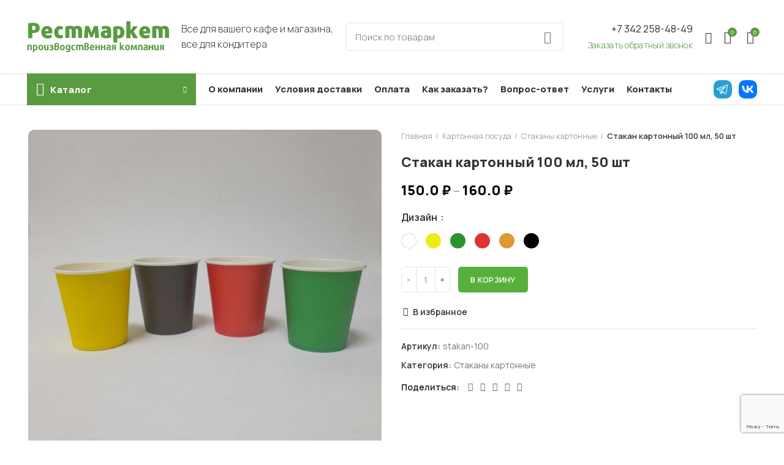

--- FILE ---
content_type: text/html; charset=UTF-8
request_url: https://restmarketperm.ru/product/stakan-kartonnyj-100-ml-50-sht/
body_size: 34375
content:
<!DOCTYPE html>
<html lang="ru-RU">
<head>
	<meta charset="UTF-8">
	<link rel="profile" href="http://gmpg.org/xfn/11">
	<link rel="pingback" href="https://restmarketperm.ru/xmlrpc.php">

			<script>window.MSInputMethodContext && document.documentMode && document.write('<script src="https://restmarketperm.ru/wp-content/themes/woodmart/js/libs/ie11CustomProperties.min.js"><\/script>');</script>
		<meta name='robots' content='index, follow, max-image-preview:large, max-snippet:-1, max-video-preview:-1' />

	<!-- This site is optimized with the Yoast SEO Premium plugin v19.0 (Yoast SEO v19.4) - https://yoast.com/wordpress/plugins/seo/ -->
	<title>Стакан картонный 100 мл, 50 шт - Рестмаркет</title>
	<link rel="canonical" href="https://restmarketperm.ru/product/stakan-kartonnyj-100-ml-50-sht/" />
	<meta property="og:locale" content="ru_RU" />
	<meta property="og:type" content="article" />
	<meta property="og:title" content="Стакан картонный 100 мл, 50 шт" />
	<meta property="og:url" content="https://restmarketperm.ru/product/stakan-kartonnyj-100-ml-50-sht/" />
	<meta property="og:site_name" content="Рестмаркет" />
	<meta property="article:modified_time" content="2025-10-29T03:10:39+00:00" />
	<meta property="og:image" content="https://restmarketperm.ru/wp-content/uploads/stakan-100-oblozhka.jpg" />
	<meta property="og:image:width" content="1319" />
	<meta property="og:image:height" content="1331" />
	<meta property="og:image:type" content="image/jpeg" />
	<meta name="twitter:card" content="summary_large_image" />
	<meta name="twitter:label1" content="Примерное время для чтения" />
	<meta name="twitter:data1" content="1 минута" />
	<script type="application/ld+json" class="yoast-schema-graph">{"@context":"https://schema.org","@graph":[{"@type":"Organization","@id":"https://restmarketperm.ru/#organization","name":"Рестмаркет","url":"https://restmarketperm.ru/","sameAs":[],"logo":{"@type":"ImageObject","inLanguage":"ru-RU","@id":"https://restmarketperm.ru/#/schema/logo/image/","url":"https://restmarketperm.ru/wp-content/uploads/2022/03/logo.svg","contentUrl":"https://restmarketperm.ru/wp-content/uploads/2022/03/logo.svg","width":233,"height":52,"caption":"Рестмаркет"},"image":{"@id":"https://restmarketperm.ru/#/schema/logo/image/"}},{"@type":"WebSite","@id":"https://restmarketperm.ru/#website","url":"https://restmarketperm.ru/","name":"Рестмаркет","description":"Все для вашего кафе и магазина, все для кондитера","publisher":{"@id":"https://restmarketperm.ru/#organization"},"potentialAction":[{"@type":"SearchAction","target":{"@type":"EntryPoint","urlTemplate":"https://restmarketperm.ru/?s={search_term_string}"},"query-input":"required name=search_term_string"}],"inLanguage":"ru-RU"},{"@type":"ImageObject","inLanguage":"ru-RU","@id":"https://restmarketperm.ru/product/stakan-kartonnyj-100-ml-50-sht/#primaryimage","url":"https://restmarketperm.ru/wp-content/uploads/stakan-100-oblozhka.jpg","contentUrl":"https://restmarketperm.ru/wp-content/uploads/stakan-100-oblozhka.jpg","width":1319,"height":1331},{"@type":"WebPage","@id":"https://restmarketperm.ru/product/stakan-kartonnyj-100-ml-50-sht/","url":"https://restmarketperm.ru/product/stakan-kartonnyj-100-ml-50-sht/","name":"Стакан картонный 100 мл, 50 шт - Рестмаркет","isPartOf":{"@id":"https://restmarketperm.ru/#website"},"primaryImageOfPage":{"@id":"https://restmarketperm.ru/product/stakan-kartonnyj-100-ml-50-sht/#primaryimage"},"image":{"@id":"https://restmarketperm.ru/product/stakan-kartonnyj-100-ml-50-sht/#primaryimage"},"thumbnailUrl":"https://restmarketperm.ru/wp-content/uploads/stakan-100-oblozhka.jpg","datePublished":"2022-04-21T10:09:18+00:00","dateModified":"2025-10-29T03:10:39+00:00","breadcrumb":{"@id":"https://restmarketperm.ru/product/stakan-kartonnyj-100-ml-50-sht/#breadcrumb"},"inLanguage":"ru-RU","potentialAction":[{"@type":"ReadAction","target":["https://restmarketperm.ru/product/stakan-kartonnyj-100-ml-50-sht/"]}]},{"@type":"BreadcrumbList","@id":"https://restmarketperm.ru/product/stakan-kartonnyj-100-ml-50-sht/#breadcrumb","itemListElement":[{"@type":"ListItem","position":1,"name":"Home","item":"https://restmarketperm.ru/"},{"@type":"ListItem","position":2,"name":"Магазин","item":"https://restmarketperm.ru/shop/"},{"@type":"ListItem","position":3,"name":"Стакан картонный 100 мл, 50 шт"}]}]}</script>
	<!-- / Yoast SEO Premium plugin. -->


<link rel='dns-prefetch' href='//www.google.com' />
<link rel='dns-prefetch' href='//fonts.googleapis.com' />
<link rel='dns-prefetch' href='//s.w.org' />
<link rel="alternate" type="application/rss+xml" title="Рестмаркет &raquo; Лента" href="https://restmarketperm.ru/feed/" />
<link rel="alternate" type="application/rss+xml" title="Рестмаркет &raquo; Лента комментариев" href="https://restmarketperm.ru/comments/feed/" />
<link rel='stylesheet' id='wpas-magnific-css'  href='https://restmarketperm.ru/wp-content/plugins/awesome-support/assets/admin/css/vendor/magnific-popup.css?ver=6.0.14' type='text/css' media='all' />
<link rel='stylesheet' id='wpas-admin-popup-css'  href='https://restmarketperm.ru/wp-content/plugins/awesome-support/assets/admin/css/admin-popup.css?ver=6.0.14' type='text/css' media='all' />
<style id='global-styles-inline-css' type='text/css'>
body{--wp--preset--color--black: #000000;--wp--preset--color--cyan-bluish-gray: #abb8c3;--wp--preset--color--white: #ffffff;--wp--preset--color--pale-pink: #f78da7;--wp--preset--color--vivid-red: #cf2e2e;--wp--preset--color--luminous-vivid-orange: #ff6900;--wp--preset--color--luminous-vivid-amber: #fcb900;--wp--preset--color--light-green-cyan: #7bdcb5;--wp--preset--color--vivid-green-cyan: #00d084;--wp--preset--color--pale-cyan-blue: #8ed1fc;--wp--preset--color--vivid-cyan-blue: #0693e3;--wp--preset--color--vivid-purple: #9b51e0;--wp--preset--gradient--vivid-cyan-blue-to-vivid-purple: linear-gradient(135deg,rgba(6,147,227,1) 0%,rgb(155,81,224) 100%);--wp--preset--gradient--light-green-cyan-to-vivid-green-cyan: linear-gradient(135deg,rgb(122,220,180) 0%,rgb(0,208,130) 100%);--wp--preset--gradient--luminous-vivid-amber-to-luminous-vivid-orange: linear-gradient(135deg,rgba(252,185,0,1) 0%,rgba(255,105,0,1) 100%);--wp--preset--gradient--luminous-vivid-orange-to-vivid-red: linear-gradient(135deg,rgba(255,105,0,1) 0%,rgb(207,46,46) 100%);--wp--preset--gradient--very-light-gray-to-cyan-bluish-gray: linear-gradient(135deg,rgb(238,238,238) 0%,rgb(169,184,195) 100%);--wp--preset--gradient--cool-to-warm-spectrum: linear-gradient(135deg,rgb(74,234,220) 0%,rgb(151,120,209) 20%,rgb(207,42,186) 40%,rgb(238,44,130) 60%,rgb(251,105,98) 80%,rgb(254,248,76) 100%);--wp--preset--gradient--blush-light-purple: linear-gradient(135deg,rgb(255,206,236) 0%,rgb(152,150,240) 100%);--wp--preset--gradient--blush-bordeaux: linear-gradient(135deg,rgb(254,205,165) 0%,rgb(254,45,45) 50%,rgb(107,0,62) 100%);--wp--preset--gradient--luminous-dusk: linear-gradient(135deg,rgb(255,203,112) 0%,rgb(199,81,192) 50%,rgb(65,88,208) 100%);--wp--preset--gradient--pale-ocean: linear-gradient(135deg,rgb(255,245,203) 0%,rgb(182,227,212) 50%,rgb(51,167,181) 100%);--wp--preset--gradient--electric-grass: linear-gradient(135deg,rgb(202,248,128) 0%,rgb(113,206,126) 100%);--wp--preset--gradient--midnight: linear-gradient(135deg,rgb(2,3,129) 0%,rgb(40,116,252) 100%);--wp--preset--duotone--dark-grayscale: url('#wp-duotone-dark-grayscale');--wp--preset--duotone--grayscale: url('#wp-duotone-grayscale');--wp--preset--duotone--purple-yellow: url('#wp-duotone-purple-yellow');--wp--preset--duotone--blue-red: url('#wp-duotone-blue-red');--wp--preset--duotone--midnight: url('#wp-duotone-midnight');--wp--preset--duotone--magenta-yellow: url('#wp-duotone-magenta-yellow');--wp--preset--duotone--purple-green: url('#wp-duotone-purple-green');--wp--preset--duotone--blue-orange: url('#wp-duotone-blue-orange');--wp--preset--font-size--small: 13px;--wp--preset--font-size--medium: 20px;--wp--preset--font-size--large: 36px;--wp--preset--font-size--x-large: 42px;}.has-black-color{color: var(--wp--preset--color--black) !important;}.has-cyan-bluish-gray-color{color: var(--wp--preset--color--cyan-bluish-gray) !important;}.has-white-color{color: var(--wp--preset--color--white) !important;}.has-pale-pink-color{color: var(--wp--preset--color--pale-pink) !important;}.has-vivid-red-color{color: var(--wp--preset--color--vivid-red) !important;}.has-luminous-vivid-orange-color{color: var(--wp--preset--color--luminous-vivid-orange) !important;}.has-luminous-vivid-amber-color{color: var(--wp--preset--color--luminous-vivid-amber) !important;}.has-light-green-cyan-color{color: var(--wp--preset--color--light-green-cyan) !important;}.has-vivid-green-cyan-color{color: var(--wp--preset--color--vivid-green-cyan) !important;}.has-pale-cyan-blue-color{color: var(--wp--preset--color--pale-cyan-blue) !important;}.has-vivid-cyan-blue-color{color: var(--wp--preset--color--vivid-cyan-blue) !important;}.has-vivid-purple-color{color: var(--wp--preset--color--vivid-purple) !important;}.has-black-background-color{background-color: var(--wp--preset--color--black) !important;}.has-cyan-bluish-gray-background-color{background-color: var(--wp--preset--color--cyan-bluish-gray) !important;}.has-white-background-color{background-color: var(--wp--preset--color--white) !important;}.has-pale-pink-background-color{background-color: var(--wp--preset--color--pale-pink) !important;}.has-vivid-red-background-color{background-color: var(--wp--preset--color--vivid-red) !important;}.has-luminous-vivid-orange-background-color{background-color: var(--wp--preset--color--luminous-vivid-orange) !important;}.has-luminous-vivid-amber-background-color{background-color: var(--wp--preset--color--luminous-vivid-amber) !important;}.has-light-green-cyan-background-color{background-color: var(--wp--preset--color--light-green-cyan) !important;}.has-vivid-green-cyan-background-color{background-color: var(--wp--preset--color--vivid-green-cyan) !important;}.has-pale-cyan-blue-background-color{background-color: var(--wp--preset--color--pale-cyan-blue) !important;}.has-vivid-cyan-blue-background-color{background-color: var(--wp--preset--color--vivid-cyan-blue) !important;}.has-vivid-purple-background-color{background-color: var(--wp--preset--color--vivid-purple) !important;}.has-black-border-color{border-color: var(--wp--preset--color--black) !important;}.has-cyan-bluish-gray-border-color{border-color: var(--wp--preset--color--cyan-bluish-gray) !important;}.has-white-border-color{border-color: var(--wp--preset--color--white) !important;}.has-pale-pink-border-color{border-color: var(--wp--preset--color--pale-pink) !important;}.has-vivid-red-border-color{border-color: var(--wp--preset--color--vivid-red) !important;}.has-luminous-vivid-orange-border-color{border-color: var(--wp--preset--color--luminous-vivid-orange) !important;}.has-luminous-vivid-amber-border-color{border-color: var(--wp--preset--color--luminous-vivid-amber) !important;}.has-light-green-cyan-border-color{border-color: var(--wp--preset--color--light-green-cyan) !important;}.has-vivid-green-cyan-border-color{border-color: var(--wp--preset--color--vivid-green-cyan) !important;}.has-pale-cyan-blue-border-color{border-color: var(--wp--preset--color--pale-cyan-blue) !important;}.has-vivid-cyan-blue-border-color{border-color: var(--wp--preset--color--vivid-cyan-blue) !important;}.has-vivid-purple-border-color{border-color: var(--wp--preset--color--vivid-purple) !important;}.has-vivid-cyan-blue-to-vivid-purple-gradient-background{background: var(--wp--preset--gradient--vivid-cyan-blue-to-vivid-purple) !important;}.has-light-green-cyan-to-vivid-green-cyan-gradient-background{background: var(--wp--preset--gradient--light-green-cyan-to-vivid-green-cyan) !important;}.has-luminous-vivid-amber-to-luminous-vivid-orange-gradient-background{background: var(--wp--preset--gradient--luminous-vivid-amber-to-luminous-vivid-orange) !important;}.has-luminous-vivid-orange-to-vivid-red-gradient-background{background: var(--wp--preset--gradient--luminous-vivid-orange-to-vivid-red) !important;}.has-very-light-gray-to-cyan-bluish-gray-gradient-background{background: var(--wp--preset--gradient--very-light-gray-to-cyan-bluish-gray) !important;}.has-cool-to-warm-spectrum-gradient-background{background: var(--wp--preset--gradient--cool-to-warm-spectrum) !important;}.has-blush-light-purple-gradient-background{background: var(--wp--preset--gradient--blush-light-purple) !important;}.has-blush-bordeaux-gradient-background{background: var(--wp--preset--gradient--blush-bordeaux) !important;}.has-luminous-dusk-gradient-background{background: var(--wp--preset--gradient--luminous-dusk) !important;}.has-pale-ocean-gradient-background{background: var(--wp--preset--gradient--pale-ocean) !important;}.has-electric-grass-gradient-background{background: var(--wp--preset--gradient--electric-grass) !important;}.has-midnight-gradient-background{background: var(--wp--preset--gradient--midnight) !important;}.has-small-font-size{font-size: var(--wp--preset--font-size--small) !important;}.has-medium-font-size{font-size: var(--wp--preset--font-size--medium) !important;}.has-large-font-size{font-size: var(--wp--preset--font-size--large) !important;}.has-x-large-font-size{font-size: var(--wp--preset--font-size--x-large) !important;}
</style>
<link rel='stylesheet' id='wooconvo-convo-css-css'  href='https://restmarketperm.ru/wp-content/plugins/admin-and-client-message-after-order-for-woocommerce/css/wooconvo.css?ver=5.9.2' type='text/css' media='all' />
<style id='woocommerce-inline-inline-css' type='text/css'>
.woocommerce form .form-row .required { visibility: visible; }
</style>
<link rel='stylesheet' id='yith-wcwtl-style-css'  href='https://restmarketperm.ru/wp-content/plugins/yith-woocommerce-waiting-list-premium/assets/css/ywcwtl.css?ver=1.9.6' type='text/css' media='all' />
<style id='yith-wcwtl-style-inline-css' type='text/css'>
#yith-wcwtl-output .button.alt{background:rgb(87,176,59);color:#ffffff;}
			#yith-wcwtl-output .button.alt:hover{background:rgb(124,193,81);color:#ffffff;}
			#yith-wcwtl-output .button.button-leave.alt{background:rgb(87,176,59);color:#ffffff;}
			#yith-wcwtl-output .button.button-leave.alt:hover{background:rgb(124,193,81);color:#ffffff;}
			#yith-wcwtl-output p, #yith-wcwtl-output label{font-size:15px;color:#333333;}
</style>
<link rel='stylesheet' id='custom-style-css'  href='https://restmarketperm.ru/wp-content/themes/woodmart/css/custom.css?ver=3.0' type='text/css' media='all' />
<link rel='stylesheet' id='js_composer_front-css'  href='https://restmarketperm.ru/wp-content/plugins/js_composer/assets/css/js_composer.min.css?ver=6.8.0' type='text/css' media='all' />
<link rel='stylesheet' id='woo_discount_pro_style-css'  href='https://restmarketperm.ru/wp-content/plugins/woo-discount-rules-pro/Assets/Css/awdr_style.css?ver=2.3.9' type='text/css' media='all' />
<link rel='stylesheet' id='bootstrap-css'  href='https://restmarketperm.ru/wp-content/themes/woodmart/css/bootstrap-light.min.css?ver=6.2.4' type='text/css' media='all' />
<link rel='stylesheet' id='woodmart-style-css'  href='https://restmarketperm.ru/wp-content/themes/woodmart/style.min.css?ver=6.2.4' type='text/css' media='all' />
<link rel='stylesheet' id='wd-wpcf7-css'  href='https://restmarketperm.ru/wp-content/themes/woodmart/css/parts/int-wpcf7.min.css?ver=6.2.4' type='text/css' media='all' />
<link rel='stylesheet' id='child-style-css'  href='https://restmarketperm.ru/wp-content/themes/woodmart-child/style.css?ver=6.2.4.4' type='text/css' media='all' />
<link rel='stylesheet' id='xts-style-header_783426-css'  href='https://restmarketperm.ru/wp-content/uploads/xts-header_783426-1648045538.css?ver=6.2.4' type='text/css' media='all' />
<link rel='stylesheet' id='xts-style-theme_settings_default-css'  href='https://restmarketperm.ru/wp-content/uploads/xts-theme_settings_default-1768212484.css?ver=6.2.4' type='text/css' media='all' />
<link rel='stylesheet' id='xts-google-fonts-css'  href='https://fonts.googleapis.com/css?family=Manrope%3A400%2C600%2C300%2C800%2C500&#038;ver=6.2.4' type='text/css' media='all' />
<script type='text/javascript' src='https://restmarketperm.ru/wp-includes/js/jquery/jquery.min.js?ver=3.6.0' id='jquery-core-js'></script>
<script type='text/javascript' src='https://restmarketperm.ru/wp-includes/js/jquery/jquery-migrate.min.js?ver=3.3.2' id='jquery-migrate-js'></script>
<script type='text/javascript' src='https://restmarketperm.ru/wp-content/plugins/awesome-support/assets/admin/js/vendor/jquery.magnific-popup.min.js?ver=6.0.14' id='wpas-magnific-js'></script>
<script type='text/javascript' src='https://restmarketperm.ru/wp-content/plugins/awesome-support/assets/admin/js/admin-popup.js?ver=6.0.14' id='wpas-admin-popup-js'></script>
<script type='text/javascript' src='https://restmarketperm.ru/wp-includes/js/plupload/moxie.min.js?ver=1.3.5' id='moxiejs-js'></script>
<script type='text/javascript' src='https://restmarketperm.ru/wp-includes/js/plupload/plupload.min.js?ver=2.1.9' id='plupload-js'></script>
<script type='text/javascript' src='https://restmarketperm.ru/wp-includes/js/jquery/ui/effect.min.js?ver=1.13.1' id='jquery-effects-core-js'></script>
<script type='text/javascript' src='https://restmarketperm.ru/wp-includes/js/jquery/ui/effect-shake.min.js?ver=1.13.1' id='jquery-effects-shake-js'></script>
<script type='text/javascript' id='wooconvo-convojs-js-extra'>
/* <![CDATA[ */
var wooconvo_vars = {"ajaxurl":"https:\/\/restmarketperm.ru\/wp-admin\/admin-ajax.php","plugin_url":"https:\/\/restmarketperm.ru\/wp-content\/plugins\/admin-and-client-message-after-order-for-woocommerce","settings":{"bug":"false","wooconvo_button_text":"","wooconvo_message_placeholder":"\u0412\u0432\u0435\u0434\u0438\u0442\u0435 \u0441\u043e\u043e\u0431\u0449\u0435\u043d\u0438\u0435","action":"wooconvo_save_settings","woocommerce-login-nonce":null,"_wpnonce":null,"woocommerce-reset-password-nonce":null},"order_id":"1","order_email":"","file_upload_path_thumb":"https:\/\/restmarketperm.ru\/wp-content\/uploads\/order_files\/thumbs\/","file_upload_path":"https:\/\/restmarketperm.ru\/wp-content\/uploads\/order_files\/","expand_all":"Expand all","collapse_all":"Collapse all","message_max_files_limit":" files allowed only","app_text":"Approved","app_button_text":"Approve","app_alert_text":"Your order is approved now","file_field_required":"no"};
/* ]]> */
</script>
<script type='text/javascript' src='https://restmarketperm.ru/wp-content/plugins/admin-and-client-message-after-order-for-woocommerce/js/convo.js?ver=3.0' id='wooconvo-convojs-js'></script>
<script type='text/javascript' id='zxcvbn-async-js-extra'>
/* <![CDATA[ */
var _zxcvbnSettings = {"src":"https:\/\/restmarketperm.ru\/wp-includes\/js\/zxcvbn.min.js"};
/* ]]> */
</script>
<script type='text/javascript' src='https://restmarketperm.ru/wp-includes/js/zxcvbn-async.min.js?ver=1.0' id='zxcvbn-async-js'></script>
<script type='text/javascript' src='https://restmarketperm.ru/wp-content/plugins/recaptcha-woo/js/rcfwc.js?ver=1.0' id='rcfwc-js-js'></script>
<script type='text/javascript' src='https://www.google.com/recaptcha/api.js?explicit&#038;hl=ru_RU&#038;ver=5.9.2' id='recaptcha-js'></script>
<script type='text/javascript' src='https://restmarketperm.ru/wp-content/plugins/woocommerce/assets/js/jquery-blockui/jquery.blockUI.min.js?ver=2.7.0-wc.6.2.2' id='jquery-blockui-js'></script>
<script type='text/javascript' id='wc-add-to-cart-js-extra'>
/* <![CDATA[ */
var wc_add_to_cart_params = {"ajax_url":"\/wp-admin\/admin-ajax.php","wc_ajax_url":"\/?wc-ajax=%%endpoint%%","i18n_view_cart":"\u041f\u0440\u043e\u0441\u043c\u043e\u0442\u0440 \u043a\u043e\u0440\u0437\u0438\u043d\u044b","cart_url":"https:\/\/restmarketperm.ru\/cart\/","is_cart":"","cart_redirect_after_add":"no"};
/* ]]> */
</script>
<script type='text/javascript' src='https://restmarketperm.ru/wp-content/plugins/woocommerce/assets/js/frontend/add-to-cart.min.js?ver=6.2.2' id='wc-add-to-cart-js'></script>
<script type='text/javascript' src='https://restmarketperm.ru/wp-content/plugins/js_composer/assets/js/vendors/woocommerce-add-to-cart.js?ver=6.8.0' id='vc_woocommerce-add-to-cart-js-js'></script>
<script type='text/javascript' src='https://restmarketperm.ru/wp-content/themes/woodmart/js/libs/device.min.js?ver=6.2.4' id='wd-device-library-js'></script>
<link rel="https://api.w.org/" href="https://restmarketperm.ru/wp-json/" /><link rel="alternate" type="application/json" href="https://restmarketperm.ru/wp-json/wp/v2/product/3136" /><link rel="EditURI" type="application/rsd+xml" title="RSD" href="https://restmarketperm.ru/xmlrpc.php?rsd" />
<link rel="wlwmanifest" type="application/wlwmanifest+xml" href="https://restmarketperm.ru/wp-includes/wlwmanifest.xml" /> 
<meta name="generator" content="WordPress 5.9.2" />
<meta name="generator" content="WooCommerce 6.2.2" />
<link rel='shortlink' href='https://restmarketperm.ru/?p=3136' />
<link rel="alternate" type="application/json+oembed" href="https://restmarketperm.ru/wp-json/oembed/1.0/embed?url=https%3A%2F%2Frestmarketperm.ru%2Fproduct%2Fstakan-kartonnyj-100-ml-50-sht%2F" />
<link rel="alternate" type="text/xml+oembed" href="https://restmarketperm.ru/wp-json/oembed/1.0/embed?url=https%3A%2F%2Frestmarketperm.ru%2Fproduct%2Fstakan-kartonnyj-100-ml-50-sht%2F&#038;format=xml" />
					<meta name="viewport" content="width=device-width, initial-scale=1.0, maximum-scale=1.0, user-scalable=no">
										<noscript><style>.woocommerce-product-gallery{ opacity: 1 !important; }</style></noscript>
	<meta name="generator" content="Powered by WPBakery Page Builder - drag and drop page builder for WordPress."/>
<link rel="icon" href="https://restmarketperm.ru/wp-content/uploads/rest_fav.png" sizes="32x32" />
<link rel="icon" href="https://restmarketperm.ru/wp-content/uploads/rest_fav.png" sizes="192x192" />
<link rel="apple-touch-icon" href="https://restmarketperm.ru/wp-content/uploads/rest_fav.png" />
<meta name="msapplication-TileImage" content="https://restmarketperm.ru/wp-content/uploads/rest_fav.png" />
<style>
		
		</style><noscript><style> .wpb_animate_when_almost_visible { opacity: 1; }</style></noscript>	<meta name="yandex-verification" content="8f1a6e7605c60248" />
	<!-- Yandex.Metrika counter -->
<script type="text/javascript" >
   (function(m,e,t,r,i,k,a){m[i]=m[i]||function(){(m[i].a=m[i].a||[]).push(arguments)};
   m[i].l=1*new Date();k=e.createElement(t),a=e.getElementsByTagName(t)[0],k.async=1,k.src=r,a.parentNode.insertBefore(k,a)})
   (window, document, "script", "https://mc.yandex.ru/metrika/tag.js", "ym");

   ym(88268753, "init", {
        clickmap:true,
        trackLinks:true,
        accurateTrackBounce:true,
        webvisor:true
   });
</script>
<noscript><div><img src="https://mc.yandex.ru/watch/88268753" style="position:absolute; left:-9999px;" alt="" /></div></noscript>
<!-- /Yandex.Metrika counter -->
	<meta name="yandex-verification" content="290ff15eb621af95" />
	<meta name="yandex-verification" content="5bf5682ffeeea80b" />
</head>

<body class="product-template-default single single-product postid-3136 theme-woodmart woocommerce woocommerce-page woocommerce-no-js wrapper-full-width  form-style-semi-rounded  form-border-width-1 woodmart-product-design-default woodmart-product-sticky-on categories-accordion-on woodmart-archive-shop woodmart-ajax-shop-on offcanvas-sidebar-mobile offcanvas-sidebar-tablet notifications-sticky wpb-js-composer js-comp-ver-6.8.0 vc_responsive">
			<script type="text/javascript" id="wd-flicker-fix">// Flicker fix.</script><svg xmlns="http://www.w3.org/2000/svg" viewBox="0 0 0 0" width="0" height="0" focusable="false" role="none" style="visibility: hidden; position: absolute; left: -9999px; overflow: hidden;" ><defs><filter id="wp-duotone-dark-grayscale"><feColorMatrix color-interpolation-filters="sRGB" type="matrix" values=" .299 .587 .114 0 0 .299 .587 .114 0 0 .299 .587 .114 0 0 .299 .587 .114 0 0 " /><feComponentTransfer color-interpolation-filters="sRGB" ><feFuncR type="table" tableValues="0 0.49803921568627" /><feFuncG type="table" tableValues="0 0.49803921568627" /><feFuncB type="table" tableValues="0 0.49803921568627" /><feFuncA type="table" tableValues="1 1" /></feComponentTransfer><feComposite in2="SourceGraphic" operator="in" /></filter></defs></svg><svg xmlns="http://www.w3.org/2000/svg" viewBox="0 0 0 0" width="0" height="0" focusable="false" role="none" style="visibility: hidden; position: absolute; left: -9999px; overflow: hidden;" ><defs><filter id="wp-duotone-grayscale"><feColorMatrix color-interpolation-filters="sRGB" type="matrix" values=" .299 .587 .114 0 0 .299 .587 .114 0 0 .299 .587 .114 0 0 .299 .587 .114 0 0 " /><feComponentTransfer color-interpolation-filters="sRGB" ><feFuncR type="table" tableValues="0 1" /><feFuncG type="table" tableValues="0 1" /><feFuncB type="table" tableValues="0 1" /><feFuncA type="table" tableValues="1 1" /></feComponentTransfer><feComposite in2="SourceGraphic" operator="in" /></filter></defs></svg><svg xmlns="http://www.w3.org/2000/svg" viewBox="0 0 0 0" width="0" height="0" focusable="false" role="none" style="visibility: hidden; position: absolute; left: -9999px; overflow: hidden;" ><defs><filter id="wp-duotone-purple-yellow"><feColorMatrix color-interpolation-filters="sRGB" type="matrix" values=" .299 .587 .114 0 0 .299 .587 .114 0 0 .299 .587 .114 0 0 .299 .587 .114 0 0 " /><feComponentTransfer color-interpolation-filters="sRGB" ><feFuncR type="table" tableValues="0.54901960784314 0.98823529411765" /><feFuncG type="table" tableValues="0 1" /><feFuncB type="table" tableValues="0.71764705882353 0.25490196078431" /><feFuncA type="table" tableValues="1 1" /></feComponentTransfer><feComposite in2="SourceGraphic" operator="in" /></filter></defs></svg><svg xmlns="http://www.w3.org/2000/svg" viewBox="0 0 0 0" width="0" height="0" focusable="false" role="none" style="visibility: hidden; position: absolute; left: -9999px; overflow: hidden;" ><defs><filter id="wp-duotone-blue-red"><feColorMatrix color-interpolation-filters="sRGB" type="matrix" values=" .299 .587 .114 0 0 .299 .587 .114 0 0 .299 .587 .114 0 0 .299 .587 .114 0 0 " /><feComponentTransfer color-interpolation-filters="sRGB" ><feFuncR type="table" tableValues="0 1" /><feFuncG type="table" tableValues="0 0.27843137254902" /><feFuncB type="table" tableValues="0.5921568627451 0.27843137254902" /><feFuncA type="table" tableValues="1 1" /></feComponentTransfer><feComposite in2="SourceGraphic" operator="in" /></filter></defs></svg><svg xmlns="http://www.w3.org/2000/svg" viewBox="0 0 0 0" width="0" height="0" focusable="false" role="none" style="visibility: hidden; position: absolute; left: -9999px; overflow: hidden;" ><defs><filter id="wp-duotone-midnight"><feColorMatrix color-interpolation-filters="sRGB" type="matrix" values=" .299 .587 .114 0 0 .299 .587 .114 0 0 .299 .587 .114 0 0 .299 .587 .114 0 0 " /><feComponentTransfer color-interpolation-filters="sRGB" ><feFuncR type="table" tableValues="0 0" /><feFuncG type="table" tableValues="0 0.64705882352941" /><feFuncB type="table" tableValues="0 1" /><feFuncA type="table" tableValues="1 1" /></feComponentTransfer><feComposite in2="SourceGraphic" operator="in" /></filter></defs></svg><svg xmlns="http://www.w3.org/2000/svg" viewBox="0 0 0 0" width="0" height="0" focusable="false" role="none" style="visibility: hidden; position: absolute; left: -9999px; overflow: hidden;" ><defs><filter id="wp-duotone-magenta-yellow"><feColorMatrix color-interpolation-filters="sRGB" type="matrix" values=" .299 .587 .114 0 0 .299 .587 .114 0 0 .299 .587 .114 0 0 .299 .587 .114 0 0 " /><feComponentTransfer color-interpolation-filters="sRGB" ><feFuncR type="table" tableValues="0.78039215686275 1" /><feFuncG type="table" tableValues="0 0.94901960784314" /><feFuncB type="table" tableValues="0.35294117647059 0.47058823529412" /><feFuncA type="table" tableValues="1 1" /></feComponentTransfer><feComposite in2="SourceGraphic" operator="in" /></filter></defs></svg><svg xmlns="http://www.w3.org/2000/svg" viewBox="0 0 0 0" width="0" height="0" focusable="false" role="none" style="visibility: hidden; position: absolute; left: -9999px; overflow: hidden;" ><defs><filter id="wp-duotone-purple-green"><feColorMatrix color-interpolation-filters="sRGB" type="matrix" values=" .299 .587 .114 0 0 .299 .587 .114 0 0 .299 .587 .114 0 0 .299 .587 .114 0 0 " /><feComponentTransfer color-interpolation-filters="sRGB" ><feFuncR type="table" tableValues="0.65098039215686 0.40392156862745" /><feFuncG type="table" tableValues="0 1" /><feFuncB type="table" tableValues="0.44705882352941 0.4" /><feFuncA type="table" tableValues="1 1" /></feComponentTransfer><feComposite in2="SourceGraphic" operator="in" /></filter></defs></svg><svg xmlns="http://www.w3.org/2000/svg" viewBox="0 0 0 0" width="0" height="0" focusable="false" role="none" style="visibility: hidden; position: absolute; left: -9999px; overflow: hidden;" ><defs><filter id="wp-duotone-blue-orange"><feColorMatrix color-interpolation-filters="sRGB" type="matrix" values=" .299 .587 .114 0 0 .299 .587 .114 0 0 .299 .587 .114 0 0 .299 .587 .114 0 0 " /><feComponentTransfer color-interpolation-filters="sRGB" ><feFuncR type="table" tableValues="0.098039215686275 1" /><feFuncG type="table" tableValues="0 0.66274509803922" /><feFuncB type="table" tableValues="0.84705882352941 0.41960784313725" /><feFuncA type="table" tableValues="1 1" /></feComponentTransfer><feComposite in2="SourceGraphic" operator="in" /></filter></defs></svg>	
	
	<div class="website-wrapper">
									<header class="whb-header whb-sticky-shadow whb-scroll-stick whb-sticky-real">
					<div class="whb-main-header">
	
<div class="whb-row whb-general-header whb-sticky-row whb-without-bg whb-border-fullwidth whb-color-dark whb-flex-flex-middle">
	<div class="container">
		<div class="whb-flex-row whb-general-header-inner">
			<div class="whb-column whb-col-left whb-visible-lg">
	<div class="site-logo">
	<a href="https://restmarketperm.ru/" class="wd-logo wd-main-logo woodmart-logo woodmart-main-logo" rel="home">
		<img src="https://restmarketperm.ru/wp-content/uploads/2022/03/logo.svg" alt="Рестмаркет" style="max-width: 232px;" />	</a>
	</div>
<div class="wd-header-html whb-html-block-element"><div class="vc_row wpb_row vc_row-fluid"><div class="wpb_column vc_column_container vc_col-sm-12"><div class="vc_column-inner"><div class="wpb_wrapper">		<div id="wd-6231c8c99f641" class="wd-text-block wd-wpb reset-last-child wd-rs-6231c8c99f641 wd-width-100 text-left vc_custom_1647429849802">
			<p>Все для вашего кафе и магазина,<br />
все для кондитера</p>
		</div>
		</div></div></div></div><style data-type="vc_shortcodes-custom-css">.vc_custom_1647429849802{margin-top: 0px !important;margin-bottom: 0px !important;padding-top: 0px !important;padding-bottom: 0px !important;}</style></div>
</div>
<div class="whb-column whb-col-center whb-visible-lg">
				<div class="wd-search-form wd-header-search-form woodmart-search-form">
								<form role="search" method="get" class="searchform  wd-style-default search-style-default woodmart-ajax-search" action="https://restmarketperm.ru/"  data-thumbnail="1" data-price="1" data-post_type="product" data-count="20" data-sku="0" data-symbols_count="3">
					<input type="text" class="s" placeholder="Поиск по товарам" value="" name="s" aria-label="Search" title="Поиск по товарам" />
					<input type="hidden" name="post_type" value="product">
										<button type="submit" class="searchsubmit">
						<span>
							Search						</span>
											</button>
				</form>
													<div class="search-results-wrapper">
						<div class="wd-dropdown-results wd-scroll wd-dropdown woodmart-search-results">
							<div class="wd-scroll-content"></div>
						</div>

											</div>
							</div>
		<div class="whb-space-element " style="width:20px;"></div></div>
<div class="whb-column whb-col-right whb-visible-lg">
	<div class="wd-header-html whb-html-block-element"><div class="vc_row wpb_row vc_row-fluid"><div class="wpb_column vc_column_container vc_col-sm-12"><div class="vc_column-inner"><div class="wpb_wrapper">		<div id="wd-64afa0aa319cd" class="wd-text-block wd-wpb reset-last-child wd-rs-64afa0aa319cd wd-width-100 text-right color-scheme-dark wd-font-weight-400 wd-fontsize-custom font-primary vc_custom_1689231914643">
			<p><a href="tel:+73422584849">+7 342 258-48-49</a></p>
		</div>
		<div id="wd-623223f9c69b6" class=" wd-rs-623223f9c69b6 wd-button-wrapper woodmart-button-wrapper text-right"><a href="#my_popup" title="" class="btn btn-color-primary btn-style-link btn-shape-rectangle btn-size-default wd-open-popup phone-top">Заказать обратный звонок</a></div><div id="my_popup" class="mfp-with-anim wd-popup mfp-hide woodmart-content-popup" style="max-width:500px;"><div class="wd-popup-inner"><div role="form" class="wpcf7" id="wpcf7-f18-o1" lang="ru-RU" dir="ltr">
<div class="screen-reader-response"><p role="status" aria-live="polite" aria-atomic="true"></p> <ul></ul></div>
<form action="/product/stakan-kartonnyj-100-ml-50-sht/#wpcf7-f18-o1" method="post" class="wpcf7-form init" novalidate="novalidate" data-status="init">
<div style="display: none;">
<input type="hidden" name="_wpcf7" value="18" />
<input type="hidden" name="_wpcf7_version" value="5.5.6" />
<input type="hidden" name="_wpcf7_locale" value="ru_RU" />
<input type="hidden" name="_wpcf7_unit_tag" value="wpcf7-f18-o1" />
<input type="hidden" name="_wpcf7_container_post" value="0" />
<input type="hidden" name="_wpcf7_posted_data_hash" value="" />
<input type="hidden" name="_wpcf7_recaptcha_response" value="" />
</div>
<div class="form">
<h2 class="headform">Заказ звонка</h2>
<p><label> <span class="wpcf7-form-control-wrap text-32"><input type="text" name="text-32" value="" size="40" class="wpcf7-form-control wpcf7-text" aria-invalid="false" placeholder="Ваше имя" /></span> </label></p>
<p><label> <span class="wpcf7-form-control-wrap tel-200"><input type="tel" name="tel-200" value="" size="40" class="wpcf7-form-control wpcf7-text wpcf7-tel wpcf7-validates-as-required wpcf7-validates-as-tel" aria-required="true" aria-invalid="false" placeholder="Контактный телефон*" /></span> </label></p>
<p><input type="submit" value="Заказать звонок" class="wpcf7-form-control has-spinner wpcf7-submit btn btn-color-primary btn-style-default btn-shape-semi-round btn-size-default btn-full-width" /></p>
<p class="form-psm">Нажимая кнопку «Заказать звонок», Вы соглашаетесь с нашей политикой конфиденциальности</p>
</div>
<p style="display: none !important;"><label>&#916;<textarea name="_wpcf7_ak_hp_textarea" cols="45" rows="8" maxlength="100"></textarea></label><input type="hidden" id="ak_js_1" name="_wpcf7_ak_js" value="221"/><script>document.getElementById( "ak_js_1" ).setAttribute( "value", ( new Date() ).getTime() );</script></p><div class="wpcf7-response-output" aria-hidden="true"></div></form></div></div></div></div></div></div></div><style data-type="vc_shortcodes-custom-css">.vc_custom_1689231914643{margin-top: 0px !important;margin-bottom: 0px !important;padding-top: 0px !important;padding-bottom: 0px !important;}#wd-683844ce70d61.wd-text-block{font-size:25px;line-height:25px;}</style></div>
<div class="wd-header-my-account wd-tools-element wd-event-hover  wd-account-style-icon my-account-with-icon login-side-opener woodmart-header-links woodmart-navigation item-event-hover menu-simple-dropdown">
			<a href="https://restmarketperm.ru/my-account/" title="Мой аккаунт">
			<span class="wd-tools-icon">
							</span>
			<span class="wd-tools-text">
				Вход / Регистрация			</span>
		</a>
		
			</div>

<div class="wd-header-wishlist wd-tools-element wd-style-icon wd-with-count with-product-count woodmart-wishlist-info-widget" title="Избранное">
	<a href="https://restmarketperm.ru/izbrannoe/">
		<span class="wd-tools-icon wishlist-icon">
			
							<span class="wd-tools-count">
					0				</span>
					</span>
		<span class="wd-tools-text wishlist-label">
			Избранное		</span>
	</a>
</div>

<div class="wd-header-cart wd-tools-element wd-design-5 cart-widget-opener woodmart-shopping-cart woodmart-cart-design-5">
	<a href="https://restmarketperm.ru/cart/" title="Корзина">
		<span class="wd-tools-icon woodmart-cart-icon">
												<span class="wd-cart-number woodmart-cart-number">0 <span>items</span></span>
							</span>
		<span class="wd-tools-text woodmart-cart-totals">
			
			<span class="subtotal-divider">/</span>
						<span class="wd-cart-subtotal woodmart-cart-subtotal"><span class="woocommerce-Price-amount amount"><bdi>0.0&nbsp;<span class="woocommerce-Price-currencySymbol">&#8381;</span></bdi></span></span>
				</span>
	</a>
	</div>
</div>
<div class="whb-column whb-mobile-left whb-hidden-lg">
	<div class="wd-tools-element wd-header-mobile-nav wd-style-icon woodmart-burger-icon">
	<a href="#" rel="nofollow">
		<span class="wd-tools-icon woodmart-burger">
					</span>
	
		<span class="wd-tools-text">Меню</span>
	</a>
</div><!--END wd-header-mobile-nav--></div>
<div class="whb-column whb-mobile-center whb-hidden-lg">
	<div class="site-logo">
	<a href="https://restmarketperm.ru/" class="wd-logo wd-main-logo woodmart-logo woodmart-main-logo" rel="home">
		<img src="https://restmarketperm.ru/wp-content/uploads/2022/03/logo.svg" alt="Рестмаркет" style="max-width: 140px;" />	</a>
	</div>
</div>
<div class="whb-column whb-mobile-right whb-hidden-lg">
	
<div class="wd-header-cart wd-tools-element wd-design-4 cart-widget-opener woodmart-shopping-cart woodmart-cart-design-4">
	<a href="https://restmarketperm.ru/cart/" title="Корзина">
		<span class="wd-tools-icon woodmart-cart-icon">
								</span>
		<span class="wd-tools-text woodmart-cart-totals">
									<span class="wd-cart-number woodmart-cart-number">0 <span>items</span></span>
					
			<span class="subtotal-divider">/</span>
						<span class="wd-cart-subtotal woodmart-cart-subtotal"><span class="woocommerce-Price-amount amount"><bdi>0.0&nbsp;<span class="woocommerce-Price-currencySymbol">&#8381;</span></bdi></span></span>
				</span>
	</a>
	</div>
</div>
		</div>
	</div>
</div>

<div class="whb-row whb-header-bottom whb-sticky-row whb-without-bg whb-border-fullwidth whb-color-dark whb-flex-flex-middle whb-hidden-mobile">
	<div class="container">
		<div class="whb-flex-row whb-header-bottom-inner">
			<div class="whb-column whb-col-left whb-visible-lg">
	
<div class="wd-header-cats wd-event-hover show-on-hover whb-mqu93o9l1woh67e7zymb header-categories-nav" role="navigation">
	<span class="menu-opener color-scheme-light header-categories-nav-wrap">
					<span class="menu-opener-icon woodmart-burger"></span>
		
		<span class="menu-open-label">
			Каталог		</span>
	</span>
	<div class="wd-dropdown wd-dropdown-cats  categories-menu-dropdown">
		<ul id="menu-categories" class="menu wd-nav wd-nav-vertical vertical-navigation"><li id="menu-item-13682" class="menu-item menu-item-type-taxonomy menu-item-object-product_cat menu-item-13682 item-level-0 menu-item-design-default menu-simple-dropdown wd-event-hover"><a href="https://restmarketperm.ru/product-category/prazdniki/" class="woodmart-nav-link"><span class="nav-link-text">Праздники</span></a></li>
<li id="menu-item-2519" class="menu-item menu-item-type-taxonomy menu-item-object-product_cat menu-item-2519 item-level-0 menu-item-design-default menu-simple-dropdown wd-event-hover"><a href="https://restmarketperm.ru/product-category/kartonnaya-pishhevaya-upakovka/" class="woodmart-nav-link"><span class="nav-link-text">Картонная пищевая упаковка</span></a></li>
<li id="menu-item-2520" class="menu-item menu-item-type-taxonomy menu-item-object-product_cat current-product-ancestor menu-item-2520 item-level-0 menu-item-design-default menu-simple-dropdown wd-event-hover"><a href="https://restmarketperm.ru/product-category/kartonnaya-posuda/" class="woodmart-nav-link"><span class="nav-link-text">Картонная посуда</span></a></li>
<li id="menu-item-2517" class="menu-item menu-item-type-taxonomy menu-item-object-product_cat menu-item-2517 item-level-0 menu-item-design-default menu-simple-dropdown wd-event-hover"><a href="https://restmarketperm.ru/product-category/gofrokorobki/" class="woodmart-nav-link"><span class="nav-link-text">Гофрокоробки</span></a></li>
<li id="menu-item-2515" class="menu-item menu-item-type-taxonomy menu-item-object-product_cat menu-item-2515 item-level-0 menu-item-design-default menu-simple-dropdown wd-event-hover"><a href="https://restmarketperm.ru/product-category/bumazhnye-pakety/" class="woodmart-nav-link"><span class="nav-link-text">Бумажная упаковка</span></a></li>
<li id="menu-item-2696" class="menu-item menu-item-type-taxonomy menu-item-object-product_cat menu-item-2696 item-level-0 menu-item-design-default menu-simple-dropdown wd-event-hover"><a href="https://restmarketperm.ru/product-category/podarochnaya-upakovka/" class="woodmart-nav-link"><span class="nav-link-text">Подарочная упаковка</span></a></li>
<li id="menu-item-2503" class="menu-item menu-item-type-taxonomy menu-item-object-product_cat menu-item-2503 item-level-0 menu-item-design-default menu-simple-dropdown wd-event-hover"><a href="https://restmarketperm.ru/product-category/plastikovaya-pishhevaya-upakovka/" class="woodmart-nav-link"><span class="nav-link-text">Пластиковая пищевая упаковка</span></a></li>
<li id="menu-item-3554" class="menu-item menu-item-type-taxonomy menu-item-object-product_cat menu-item-3554 item-level-0 menu-item-design-default menu-simple-dropdown wd-event-hover"><a href="https://restmarketperm.ru/product-category/pakety-dlya-kofe-chaya-orehov-mnogoslojnye/" class="woodmart-nav-link"><span class="nav-link-text">Пакеты для кофе ,чая, орехов многослойные</span></a></li>
<li id="menu-item-2508" class="menu-item menu-item-type-taxonomy menu-item-object-product_cat menu-item-2508 item-level-0 menu-item-design-default menu-simple-dropdown wd-event-hover"><a href="https://restmarketperm.ru/product-category/steklyannye-banki-butylki/" class="woodmart-nav-link"><span class="nav-link-text">Стеклянные банки, бутылки</span></a></li>
<li id="menu-item-2504" class="menu-item menu-item-type-taxonomy menu-item-object-product_cat menu-item-2504 item-level-0 menu-item-design-default menu-simple-dropdown wd-event-hover"><a href="https://restmarketperm.ru/product-category/plastikovaya-posuda/" class="woodmart-nav-link"><span class="nav-link-text">Пластиковая посуда</span></a></li>
<li id="menu-item-4409" class="menu-item menu-item-type-taxonomy menu-item-object-product_cat menu-item-4409 item-level-0 menu-item-design-default menu-simple-dropdown wd-event-hover"><a href="https://restmarketperm.ru/product-category/rashodnye-materialy-dlya-konditera-i-kulinara/" class="woodmart-nav-link"><span class="nav-link-text">Расходные материалы для кондитера и кулинара</span></a></li>
<li id="menu-item-2511" class="menu-item menu-item-type-taxonomy menu-item-object-product_cat menu-item-2511 item-level-0 menu-item-design-default menu-simple-dropdown wd-event-hover"><a href="https://restmarketperm.ru/product-category/chaj-kofe-siropy/" class="woodmart-nav-link"><span class="nav-link-text">Чай, кофе, сиропы</span></a></li>
<li id="menu-item-2507" class="menu-item menu-item-type-taxonomy menu-item-object-product_cat menu-item-2507 item-level-0 menu-item-design-default menu-simple-dropdown wd-event-hover"><a href="https://restmarketperm.ru/product-category/pochtovaya-upakovka/" class="woodmart-nav-link"><span class="nav-link-text">Почтовая упаковка</span></a></li>
<li id="menu-item-2525" class="menu-item menu-item-type-taxonomy menu-item-object-product_cat menu-item-2525 item-level-0 menu-item-design-default menu-simple-dropdown wd-event-hover"><a href="https://restmarketperm.ru/product-category/odnorazovaya-biorazlagaemaya-posuda/" class="woodmart-nav-link"><span class="nav-link-text">Одноразовая биоразлагаемая посуда</span></a></li>
<li id="menu-item-2526" class="menu-item menu-item-type-taxonomy menu-item-object-product_cat menu-item-2526 item-level-0 menu-item-design-default menu-simple-dropdown wd-event-hover"><a href="https://restmarketperm.ru/product-category/pakety-plastikovye-plenka/" class="woodmart-nav-link"><span class="nav-link-text">Пакеты пластиковые, пленка</span></a></li>
<li id="menu-item-22369" class="menu-item menu-item-type-taxonomy menu-item-object-product_cat menu-item-22369 item-level-0 menu-item-design-default menu-simple-dropdown wd-event-hover"><a href="https://restmarketperm.ru/product-category/predmety-servirovki-stola/" class="woodmart-nav-link"><span class="nav-link-text">Предметы сервировки стола</span></a></li>
<li id="menu-item-2514" class="menu-item menu-item-type-taxonomy menu-item-object-product_cat menu-item-2514 item-level-0 menu-item-design-default menu-simple-dropdown wd-event-hover"><a href="https://restmarketperm.ru/product-category/gigienicheskaya-produkciya/" class="woodmart-nav-link"><span class="nav-link-text">Гигиеническая продукция</span></a></li>
<li id="menu-item-2513" class="menu-item menu-item-type-taxonomy menu-item-object-product_cat menu-item-2513 item-level-0 menu-item-design-default menu-simple-dropdown wd-event-hover"><a href="https://restmarketperm.ru/product-category/aksessuary-dlya-torgovli-i-pos-materialy/" class="woodmart-nav-link"><span class="nav-link-text">Аксессуары и расходные материалы для торговли</span></a></li>
<li id="menu-item-5084" class="menu-item menu-item-type-taxonomy menu-item-object-product_cat menu-item-5084 item-level-0 menu-item-design-default menu-simple-dropdown wd-event-hover"><a href="https://restmarketperm.ru/product-category/upakovka-i-rashodnye-materialy-dlya-popkorna-i-saharnoj-vaty/" class="woodmart-nav-link"><span class="nav-link-text">Упаковка и расходные материалы для попкорна и сахарной ваты</span></a></li>
<li id="menu-item-5155" class="menu-item menu-item-type-taxonomy menu-item-object-product_cat menu-item-5155 item-level-0 menu-item-design-default menu-simple-dropdown wd-event-hover"><a href="https://restmarketperm.ru/product-category/rashodnye-materialy-dlya-morozhenogo-i-molochnyh-koktejlej/" class="woodmart-nav-link"><span class="nav-link-text">Расходные материалы для мороженого и молочных коктейлей</span></a></li>
<li id="menu-item-7833" class="menu-item menu-item-type-taxonomy menu-item-object-product_cat menu-item-7833 item-level-0 menu-item-design-default menu-simple-dropdown wd-event-hover"><a href="https://restmarketperm.ru/product-category/ingredienty-dlya-konditerov-i-kulinarov/" class="woodmart-nav-link"><span class="nav-link-text">Ингредиенты для кондитеров и кулинаров</span></a></li>
<li id="menu-item-2516" class="menu-item menu-item-type-taxonomy menu-item-object-product_cat menu-item-2516 item-level-0 menu-item-design-default menu-simple-dropdown wd-event-hover"><a href="https://restmarketperm.ru/product-category/hozyajstvennyj-inventar-i-materialy/" class="woodmart-nav-link"><span class="nav-link-text">Хозяйственный инвентарь и материалы</span></a></li>
<li id="menu-item-2510" class="menu-item menu-item-type-taxonomy menu-item-object-product_cat menu-item-2510 item-level-0 menu-item-design-default menu-simple-dropdown wd-event-hover"><a href="https://restmarketperm.ru/product-category/furnitura-i-dekor/" class="woodmart-nav-link"><span class="nav-link-text">Фурнитура и декор</span></a></li>
<li id="menu-item-2506" class="menu-item menu-item-type-taxonomy menu-item-object-product_cat menu-item-2506 item-level-0 menu-item-design-default menu-simple-dropdown wd-event-hover"><a href="https://restmarketperm.ru/product-category/posuda-barnyj-i-konditerskij-inventar/" class="woodmart-nav-link"><span class="nav-link-text">Посуда, барный и кондитерский инвентарь</span></a></li>
<li id="menu-item-22145" class="menu-item menu-item-type-taxonomy menu-item-object-product_cat menu-item-22145 item-level-0 menu-item-design-default menu-simple-dropdown wd-event-hover"><a href="https://restmarketperm.ru/product-category/gofrokarton-karton-plastik-v-listah/" class="woodmart-nav-link"><span class="nav-link-text">Гофрокартон, картон, пластик в листах</span></a></li>
<li id="menu-item-2518" class="menu-item menu-item-type-taxonomy menu-item-object-product_cat menu-item-2518 item-level-0 menu-item-design-default menu-simple-dropdown wd-event-hover"><a href="https://restmarketperm.ru/product-category/kanctovary/" class="woodmart-nav-link"><span class="nav-link-text">Канцтовары</span></a></li>
<li id="menu-item-2524" class="menu-item menu-item-type-taxonomy menu-item-object-product_cat menu-item-2524 item-level-0 menu-item-design-default menu-simple-dropdown wd-event-hover"><a href="https://restmarketperm.ru/product-category/oborudovanie/" class="woodmart-nav-link"><span class="nav-link-text">Оборудование</span></a></li>
<li id="menu-item-14388" class="menu-item menu-item-type-taxonomy menu-item-object-product_cat menu-item-14388 item-level-0 menu-item-design-default menu-simple-dropdown wd-event-hover"><a href="https://restmarketperm.ru/product-category/tovary-dlya-zhivotnyh/" class="woodmart-nav-link"><span class="nav-link-text">Товары для животных</span></a></li>
<li id="menu-item-10663" class="menu-item menu-item-type-taxonomy menu-item-object-product_cat menu-item-10663 item-level-0 menu-item-design-default menu-simple-dropdown wd-event-hover"><a href="https://restmarketperm.ru/product-category/uslugi/" class="woodmart-nav-link"><span class="nav-link-text">Услуги</span></a></li>
<li id="menu-item-40042" class="menu-item menu-item-type-taxonomy menu-item-object-product_cat menu-item-40042 item-level-0 menu-item-design-default menu-simple-dropdown wd-event-hover"><a href="https://restmarketperm.ru/product-category/bytovaya-i-professionalnaya-himiya/" class="woodmart-nav-link"><span class="nav-link-text">Бытовая и профессиональная химия</span></a></li>
</ul>	</div>
</div>
</div>
<div class="whb-column whb-col-center whb-visible-lg">
	<div class="wd-header-nav wd-header-main-nav text-left navigation-style-default" role="navigation">
	<ul id="menu-main-menu" class="menu wd-nav wd-nav-main wd-style-default wd-gap-s"><li id="menu-item-154" class="menu-item menu-item-type-post_type menu-item-object-page menu-item-154 item-level-0 menu-item-design-default menu-simple-dropdown wd-event-hover"><a href="https://restmarketperm.ru/o-kompanii/" class="woodmart-nav-link"><span class="nav-link-text">О компании</span></a></li>
<li id="menu-item-153" class="menu-item menu-item-type-post_type menu-item-object-page menu-item-153 item-level-0 menu-item-design-default menu-simple-dropdown wd-event-hover"><a href="https://restmarketperm.ru/dostavka/" class="woodmart-nav-link"><span class="nav-link-text">Условия доставки</span></a></li>
<li id="menu-item-152" class="menu-item menu-item-type-post_type menu-item-object-page menu-item-152 item-level-0 menu-item-design-default menu-simple-dropdown wd-event-hover"><a href="https://restmarketperm.ru/oplata/" class="woodmart-nav-link"><span class="nav-link-text">Оплата</span></a></li>
<li id="menu-item-151" class="menu-item menu-item-type-post_type menu-item-object-page menu-item-151 item-level-0 menu-item-design-default menu-simple-dropdown wd-event-hover"><a href="https://restmarketperm.ru/kakzakazat/" class="woodmart-nav-link"><span class="nav-link-text">Как заказать?</span></a></li>
<li id="menu-item-418" class="menu-item menu-item-type-post_type menu-item-object-page menu-item-418 item-level-0 menu-item-design-default menu-simple-dropdown wd-event-hover"><a href="https://restmarketperm.ru/vopros-otvet/" class="woodmart-nav-link"><span class="nav-link-text">Вопрос-ответ</span></a></li>
<li id="menu-item-150" class="menu-item menu-item-type-post_type menu-item-object-page menu-item-150 item-level-0 menu-item-design-default menu-simple-dropdown wd-event-hover"><a href="https://restmarketperm.ru/uslugi/" class="woodmart-nav-link"><span class="nav-link-text">Услуги</span></a></li>
<li id="menu-item-148" class="menu-item menu-item-type-post_type menu-item-object-page menu-item-148 item-level-0 menu-item-design-default menu-simple-dropdown wd-event-hover"><a href="https://restmarketperm.ru/kontakty/" class="woodmart-nav-link"><span class="nav-link-text">Контакты</span></a></li>
</ul></div><!--END MAIN-NAV-->
</div>
<div class="whb-column whb-col-right whb-visible-lg">
	<div class="wd-header-html whb-html-block-element"><div class="vc_row wpb_row vc_row-fluid"><div class="wpb_column vc_column_container vc_col-sm-12"><div class="vc_column-inner"><div class="wpb_wrapper">
	<div  class="wpb_single_image wpb_content_element vc_align_right vc_custom_1648638085005 inline-element">
		
		<figure class="wpb_wrapper vc_figure">
			<a href="https://t.me/restmarket" target="_self" class="vc_single_image-wrapper   vc_box_border_grey"><img class="wd-lazy-load woodmart-lazy-load wd-lazy-blur vc_single_image-img " src="data:image/;base64," data-wood-src="https://restmarketperm.ru/wp-content/uploads/2022/03/telegram.svg" width="30" height="30" alt="telegram" title="telegram" /></a>
		</figure>
	</div>

	<div  class="wpb_single_image wpb_content_element vc_align_right vc_custom_1757077230395 inline-element">
		
		<figure class="wpb_wrapper vc_figure">
			<a href="http://vk.ru/restmarketperm" target="_self" class="vc_single_image-wrapper   vc_box_border_grey"><img class="wd-lazy-load woodmart-lazy-load wd-lazy-blur vc_single_image-img " src="data:image/;base64," data-wood-src="https://restmarketperm.ru/wp-content/uploads/2022/03/vk-sm.svg" width="30" height="30" alt="vk" title="vk" /></a>
		</figure>
	</div>
</div></div></div></div><style data-type="vc_shortcodes-custom-css">.vc_custom_1648638085005{margin-top: 0px !important;margin-bottom: 0px !important;padding-top: 0px !important;padding-bottom: 0px !important;}.vc_custom_1757077230395{margin-top: 0px !important;margin-bottom: 0px !important;padding-top: 0px !important;padding-bottom: 0px !important;}</style></div>
</div>
<div class="whb-column whb-col-mobile whb-hidden-lg whb-empty-column">
	</div>
		</div>
	</div>
</div>
</div>
				</header>
			
								<div class="main-page-wrapper">
		
						
			
		<!-- MAIN CONTENT AREA -->
				<div class="container-fluid">
			<div class="row content-layout-wrapper align-items-start">
				
	<div class="site-content shop-content-area col-12 breadcrumbs-location-summary content-with-products" role="main">
	
		

<div class="container">
	</div>


<div id="product-3136" class="single-product-page single-product-content product-design-default tabs-location-standard tabs-type-tabs meta-location-add_to_cart reviews-location-tabs product-sticky-on product-no-bg product type-product post-3136 status-publish first instock product_cat-stakany-kartonnye has-post-thumbnail shipping-taxable purchasable product-type-variable">

	<div class="container">

		<div class="woocommerce-notices-wrapper"></div>
		<div class="row product-image-summary-wrap">
			<div class="product-image-summary col-lg-12 col-12 col-md-12">
				<div class="row product-image-summary-inner">
					<div class="col-lg-6 col-12 col-md-6 product-images" >
						<div class="product-images-inner">
							<div class="woocommerce-product-gallery woocommerce-product-gallery--with-images woocommerce-product-gallery--with-images woocommerce-product-gallery--columns-4 images images row align-items-start thumbs-position-bottom image-action-popup" style="opacity: 0; transition: opacity .25s ease-in-out;">
	<div class="col-12">

		<figure class="woocommerce-product-gallery__wrapper owl-items-lg-1 owl-items-md-1 owl-items-sm-1 owl-items-xs-1 owl-carousel">
			<div class="product-image-wrap"><figure data-thumb="https://restmarketperm.ru/wp-content/uploads/stakan-100-oblozhka-150x150.jpg" class="woocommerce-product-gallery__image"><a data-elementor-open-lightbox="no" href="https://restmarketperm.ru/wp-content/uploads/stakan-100-oblozhka.jpg"><img width="600" height="605" src="[data-uri]" class="wp-post-image wd-lazy-load woodmart-lazy-load wd-lazy-blur wp-post-image" alt="" title="стакан 100 обложка" data-caption="" data-src="https://restmarketperm.ru/wp-content/uploads/stakan-100-oblozhka.jpg" data-large_image="https://restmarketperm.ru/wp-content/uploads/stakan-100-oblozhka.jpg" data-large_image_width="1319" data-large_image_height="1331" srcset="" sizes="(max-width: 600px) 100vw, 600px" data-wood-src="https://restmarketperm.ru/wp-content/uploads/stakan-100-oblozhka-600x605.jpg" data-srcset="https://restmarketperm.ru/wp-content/uploads/stakan-100-oblozhka-600x605.jpg 600w, https://restmarketperm.ru/wp-content/uploads/stakan-100-oblozhka-297x300.jpg 297w, https://restmarketperm.ru/wp-content/uploads/stakan-100-oblozhka-1015x1024.jpg 1015w, https://restmarketperm.ru/wp-content/uploads/stakan-100-oblozhka-150x151.jpg 150w, https://restmarketperm.ru/wp-content/uploads/stakan-100-oblozhka-768x775.jpg 768w, https://restmarketperm.ru/wp-content/uploads/stakan-100-oblozhka.jpg 1319w" /></a></figure></div><div class="product-image-wrap"><figure data-thumb="https://restmarketperm.ru/wp-content/uploads/stakan-100-chernyj-150x150.jpg" class="woocommerce-product-gallery__image"><a data-elementor-open-lightbox="no" href="https://restmarketperm.ru/wp-content/uploads/stakan-100-chernyj-rotated.jpg"><img width="600" height="600" src="[data-uri]" class=" wd-lazy-load woodmart-lazy-load wd-lazy-blur" alt="" loading="lazy" title="стакан 100 черный" data-caption="" data-src="https://restmarketperm.ru/wp-content/uploads/stakan-100-chernyj-rotated.jpg" data-large_image="https://restmarketperm.ru/wp-content/uploads/stakan-100-chernyj-rotated.jpg" data-large_image_width="1337" data-large_image_height="1337" srcset="" sizes="(max-width: 600px) 100vw, 600px" data-wood-src="https://restmarketperm.ru/wp-content/uploads/stakan-100-chernyj-600x600.jpg" data-srcset="https://restmarketperm.ru/wp-content/uploads/stakan-100-chernyj-600x600.jpg 600w, https://restmarketperm.ru/wp-content/uploads/stakan-100-chernyj-300x300.jpg 300w, https://restmarketperm.ru/wp-content/uploads/stakan-100-chernyj-1024x1024.jpg 1024w, https://restmarketperm.ru/wp-content/uploads/stakan-100-chernyj-150x150.jpg 150w, https://restmarketperm.ru/wp-content/uploads/stakan-100-chernyj-768x768.jpg 768w, https://restmarketperm.ru/wp-content/uploads/stakan-100-chernyj-rotated.jpg 1337w" /></a></figure></div><div class="product-image-wrap"><figure data-thumb="https://restmarketperm.ru/wp-content/uploads/stakan-100-krasnyj-150x150.jpg" class="woocommerce-product-gallery__image"><a data-elementor-open-lightbox="no" href="https://restmarketperm.ru/wp-content/uploads/stakan-100-krasnyj-rotated.jpg"><img width="600" height="600" src="[data-uri]" class=" wd-lazy-load woodmart-lazy-load wd-lazy-blur" alt="" loading="lazy" title="стакан 100 красный" data-caption="" data-src="https://restmarketperm.ru/wp-content/uploads/stakan-100-krasnyj-rotated.jpg" data-large_image="https://restmarketperm.ru/wp-content/uploads/stakan-100-krasnyj-rotated.jpg" data-large_image_width="1337" data-large_image_height="1337" srcset="" sizes="(max-width: 600px) 100vw, 600px" data-wood-src="https://restmarketperm.ru/wp-content/uploads/stakan-100-krasnyj-600x600.jpg" data-srcset="https://restmarketperm.ru/wp-content/uploads/stakan-100-krasnyj-600x600.jpg 600w, https://restmarketperm.ru/wp-content/uploads/stakan-100-krasnyj-300x300.jpg 300w, https://restmarketperm.ru/wp-content/uploads/stakan-100-krasnyj-1024x1024.jpg 1024w, https://restmarketperm.ru/wp-content/uploads/stakan-100-krasnyj-150x150.jpg 150w, https://restmarketperm.ru/wp-content/uploads/stakan-100-krasnyj-768x768.jpg 768w, https://restmarketperm.ru/wp-content/uploads/stakan-100-krasnyj-rotated.jpg 1337w" /></a></figure></div><div class="product-image-wrap"><figure data-thumb="https://restmarketperm.ru/wp-content/uploads/stakan-100-zelenyj-150x150.jpg" class="woocommerce-product-gallery__image"><a data-elementor-open-lightbox="no" href="https://restmarketperm.ru/wp-content/uploads/stakan-100-zelenyj-rotated.jpg"><img width="600" height="600" src="[data-uri]" class=" wd-lazy-load woodmart-lazy-load wd-lazy-blur" alt="" loading="lazy" title="стакан 100 зеленый" data-caption="" data-src="https://restmarketperm.ru/wp-content/uploads/stakan-100-zelenyj-rotated.jpg" data-large_image="https://restmarketperm.ru/wp-content/uploads/stakan-100-zelenyj-rotated.jpg" data-large_image_width="1337" data-large_image_height="1337" srcset="" sizes="(max-width: 600px) 100vw, 600px" data-wood-src="https://restmarketperm.ru/wp-content/uploads/stakan-100-zelenyj-600x600.jpg" data-srcset="https://restmarketperm.ru/wp-content/uploads/stakan-100-zelenyj-600x600.jpg 600w, https://restmarketperm.ru/wp-content/uploads/stakan-100-zelenyj-300x300.jpg 300w, https://restmarketperm.ru/wp-content/uploads/stakan-100-zelenyj-1024x1024.jpg 1024w, https://restmarketperm.ru/wp-content/uploads/stakan-100-zelenyj-150x150.jpg 150w, https://restmarketperm.ru/wp-content/uploads/stakan-100-zelenyj-768x768.jpg 768w, https://restmarketperm.ru/wp-content/uploads/stakan-100-zelenyj-rotated.jpg 1337w" /></a></figure></div><div class="product-image-wrap"><figure data-thumb="https://restmarketperm.ru/wp-content/uploads/stakan-100-zheltyj-150x150.jpg" class="woocommerce-product-gallery__image"><a data-elementor-open-lightbox="no" href="https://restmarketperm.ru/wp-content/uploads/stakan-100-zheltyj-rotated.jpg"><img width="600" height="600" src="[data-uri]" class=" wd-lazy-load woodmart-lazy-load wd-lazy-blur" alt="" loading="lazy" title="стакан 100 желтый" data-caption="" data-src="https://restmarketperm.ru/wp-content/uploads/stakan-100-zheltyj-rotated.jpg" data-large_image="https://restmarketperm.ru/wp-content/uploads/stakan-100-zheltyj-rotated.jpg" data-large_image_width="1337" data-large_image_height="1337" srcset="" sizes="(max-width: 600px) 100vw, 600px" data-wood-src="https://restmarketperm.ru/wp-content/uploads/stakan-100-zheltyj-600x600.jpg" data-srcset="https://restmarketperm.ru/wp-content/uploads/stakan-100-zheltyj-600x600.jpg 600w, https://restmarketperm.ru/wp-content/uploads/stakan-100-zheltyj-300x300.jpg 300w, https://restmarketperm.ru/wp-content/uploads/stakan-100-zheltyj-1024x1024.jpg 1024w, https://restmarketperm.ru/wp-content/uploads/stakan-100-zheltyj-150x150.jpg 150w, https://restmarketperm.ru/wp-content/uploads/stakan-100-zheltyj-768x768.jpg 768w, https://restmarketperm.ru/wp-content/uploads/stakan-100-zheltyj-rotated.jpg 1337w" /></a></figure></div>		</figure>
					<div class="product-additional-galleries">
					</div>
			</div>

			<div class="col-12">
			<div class="owl-items-lg-4 owl-items-md-3 owl-carousel thumbnails owl-items-sm-3 owl-items-xs-3"></div>
		</div>
	</div>
						</div>
					</div>
										<div class="col-lg-6 col-12 col-md-6 summary entry-summary">
						<div class="summary-inner">
															<div class="single-breadcrumbs-wrapper">
									<div class="single-breadcrumbs">
																					<nav class="woocommerce-breadcrumb"><a href="https://restmarketperm.ru" class="breadcrumb-link ">Главная</a><a href="https://restmarketperm.ru/product-category/kartonnaya-posuda/" class="breadcrumb-link ">Картонная посуда</a><a href="https://restmarketperm.ru/product-category/kartonnaya-posuda/stakany-kartonnye/" class="breadcrumb-link breadcrumb-link-last">Стаканы картонные</a><span class="breadcrumb-last"> Стакан картонный 100 мл, 50 шт</span></nav>										
																			</div>
								</div>
							
							
<h1 itemprop="name" class="product_title wd-entities-title">
	
		Стакан картонный 100 мл, 50 шт
	</h1>
<p class="price"><span class="woocommerce-Price-amount amount"><bdi>150.0&nbsp;<span class="woocommerce-Price-currencySymbol">&#8381;</span></bdi></span> &ndash; <span class="woocommerce-Price-amount amount"><bdi>160.0&nbsp;<span class="woocommerce-Price-currencySymbol">&#8381;</span></bdi></span></p>
					            <div class="awdr-bulk-customizable-table"> </div>
<form class="variations_form cart" method="post" enctype='multipart/form-data' data-product_id="3136" data-product_variations="[{&quot;attributes&quot;:{&quot;attribute_pa_dizajn-stakana&quot;:&quot;belyj&quot;},&quot;availability_html&quot;:&quot;&lt;p class=\&quot;stock out-of-stock\&quot;&gt;\u041d\u0435\u0442 \u0432 \u043d\u0430\u043b\u0438\u0447\u0438\u0438&lt;\/p&gt;\n\n&lt;div id=\&quot;yith-wcwtl-output\&quot;&gt;\n\n\t\t\t&lt;p class=\&quot;yith-wcwtl-msg\&quot;&gt;\u0421\u043e\u043e\u0431\u0449\u0438\u0442\u0435 \u043c\u043d\u0435, \u043a\u043e\u0433\u0434\u0430 \u0442\u043e\u0432\u0430\u0440 \u0441\u043d\u043e\u0432\u0430 \u0431\u0443\u0434\u0435\u0442 \u0432 \u043d\u0430\u043b\u0438\u0447\u0438\u0438.&lt;\/p&gt;\n\t\n\t\t\t&lt;label for=\&quot;yith-wcwtl-email\&quot;&gt;\n\t\t\t\u042d\u043b\u0435\u043a\u0442\u0440\u043e\u043d\u043d\u0430\u044f \u043f\u043e\u0447\u0442\u0430:\t\t\t&lt;input type=\&quot;email\&quot; name=\&quot;yith-wcwtl-email\&quot; id=\&quot;yith-wcwtl-email\&quot; class=\&quot;wcwtl-variation\&quot; value=\&quot;\&quot;\/&gt;\n\t\t&lt;\/label&gt;\n\t\t\t\t&lt;a href=\&quot;\/product\/stakan-kartonnyj-100-ml-50-sht\/?_yith_wcwtl_users_list=3139&amp;#038;_yith_wcwtl_users_list-action=register\&quot; class=\&quot;button alt\&quot;&gt;\u0414\u043e\u0431\u0430\u0432\u0438\u0442\u044c \u0432 \u0441\u043f\u0438\u0441\u043e\u043a \u043e\u0436\u0438\u0434\u0430\u043d\u0438\u044f&lt;\/a&gt;\n\n\t\n&lt;\/div&gt;&quot;,&quot;backorders_allowed&quot;:false,&quot;dimensions&quot;:{&quot;length&quot;:&quot;&quot;,&quot;width&quot;:&quot;&quot;,&quot;height&quot;:&quot;&quot;},&quot;dimensions_html&quot;:&quot;\u041d\/\u0414&quot;,&quot;display_price&quot;:150,&quot;display_regular_price&quot;:150,&quot;image&quot;:{&quot;title&quot;:&quot;\u0441\u0442\u0430\u043a\u0430\u043d 100 \u043e\u0431\u043b\u043e\u0436\u043a\u0430&quot;,&quot;caption&quot;:&quot;&quot;,&quot;url&quot;:&quot;https:\/\/restmarketperm.ru\/wp-content\/uploads\/stakan-100-oblozhka.jpg&quot;,&quot;alt&quot;:&quot;&quot;,&quot;src&quot;:&quot;https:\/\/restmarketperm.ru\/wp-content\/uploads\/stakan-100-oblozhka-600x605.jpg&quot;,&quot;srcset&quot;:&quot;https:\/\/restmarketperm.ru\/wp-content\/uploads\/stakan-100-oblozhka-600x605.jpg 600w, https:\/\/restmarketperm.ru\/wp-content\/uploads\/stakan-100-oblozhka-297x300.jpg 297w, https:\/\/restmarketperm.ru\/wp-content\/uploads\/stakan-100-oblozhka-1015x1024.jpg 1015w, https:\/\/restmarketperm.ru\/wp-content\/uploads\/stakan-100-oblozhka-150x151.jpg 150w, https:\/\/restmarketperm.ru\/wp-content\/uploads\/stakan-100-oblozhka-768x775.jpg 768w, https:\/\/restmarketperm.ru\/wp-content\/uploads\/stakan-100-oblozhka.jpg 1319w&quot;,&quot;sizes&quot;:&quot;(max-width: 600px) 100vw, 600px&quot;,&quot;full_src&quot;:&quot;https:\/\/restmarketperm.ru\/wp-content\/uploads\/stakan-100-oblozhka.jpg&quot;,&quot;full_src_w&quot;:1319,&quot;full_src_h&quot;:1331,&quot;gallery_thumbnail_src&quot;:&quot;https:\/\/restmarketperm.ru\/wp-content\/uploads\/stakan-100-oblozhka-150x150.jpg&quot;,&quot;gallery_thumbnail_src_w&quot;:150,&quot;gallery_thumbnail_src_h&quot;:150,&quot;thumb_src&quot;:&quot;https:\/\/restmarketperm.ru\/wp-content\/uploads\/stakan-100-oblozhka-300x300.jpg&quot;,&quot;thumb_src_w&quot;:300,&quot;thumb_src_h&quot;:300,&quot;src_w&quot;:600,&quot;src_h&quot;:605},&quot;image_id&quot;:3276,&quot;is_downloadable&quot;:false,&quot;is_in_stock&quot;:false,&quot;is_purchasable&quot;:true,&quot;is_sold_individually&quot;:&quot;no&quot;,&quot;is_virtual&quot;:false,&quot;max_qty&quot;:&quot;&quot;,&quot;min_qty&quot;:1,&quot;price_html&quot;:&quot;&lt;span class=\&quot;price\&quot;&gt;&lt;span class=\&quot;woocommerce-Price-amount amount\&quot;&gt;&lt;bdi&gt;150.0&amp;nbsp;&lt;span class=\&quot;woocommerce-Price-currencySymbol\&quot;&gt;&amp;#8381;&lt;\/span&gt;&lt;\/bdi&gt;&lt;\/span&gt;&lt;\/span&gt;&quot;,&quot;sku&quot;:&quot;stakan-100&quot;,&quot;variation_description&quot;:&quot;&quot;,&quot;variation_id&quot;:3139,&quot;variation_is_active&quot;:true,&quot;variation_is_visible&quot;:true,&quot;weight&quot;:&quot;&quot;,&quot;weight_html&quot;:&quot;\u041d\/\u0414&quot;},{&quot;attributes&quot;:{&quot;attribute_pa_dizajn-stakana&quot;:&quot;zheltyj&quot;},&quot;availability_html&quot;:&quot;&quot;,&quot;backorders_allowed&quot;:false,&quot;dimensions&quot;:{&quot;length&quot;:&quot;&quot;,&quot;width&quot;:&quot;&quot;,&quot;height&quot;:&quot;&quot;},&quot;dimensions_html&quot;:&quot;\u041d\/\u0414&quot;,&quot;display_price&quot;:160,&quot;display_regular_price&quot;:160,&quot;image&quot;:{&quot;title&quot;:&quot;\u0441\u0442\u0430\u043a\u0430\u043d 100 \u0436\u0435\u043b\u0442\u044b\u0439&quot;,&quot;caption&quot;:&quot;&quot;,&quot;url&quot;:&quot;https:\/\/restmarketperm.ru\/wp-content\/uploads\/stakan-100-zheltyj-rotated.jpg&quot;,&quot;alt&quot;:&quot;&quot;,&quot;src&quot;:&quot;https:\/\/restmarketperm.ru\/wp-content\/uploads\/stakan-100-zheltyj-600x600.jpg&quot;,&quot;srcset&quot;:&quot;https:\/\/restmarketperm.ru\/wp-content\/uploads\/stakan-100-zheltyj-600x600.jpg 600w, https:\/\/restmarketperm.ru\/wp-content\/uploads\/stakan-100-zheltyj-300x300.jpg 300w, https:\/\/restmarketperm.ru\/wp-content\/uploads\/stakan-100-zheltyj-1024x1024.jpg 1024w, https:\/\/restmarketperm.ru\/wp-content\/uploads\/stakan-100-zheltyj-150x150.jpg 150w, https:\/\/restmarketperm.ru\/wp-content\/uploads\/stakan-100-zheltyj-768x768.jpg 768w, https:\/\/restmarketperm.ru\/wp-content\/uploads\/stakan-100-zheltyj-rotated.jpg 1337w&quot;,&quot;sizes&quot;:&quot;(max-width: 600px) 100vw, 600px&quot;,&quot;full_src&quot;:&quot;https:\/\/restmarketperm.ru\/wp-content\/uploads\/stakan-100-zheltyj-rotated.jpg&quot;,&quot;full_src_w&quot;:1337,&quot;full_src_h&quot;:1337,&quot;gallery_thumbnail_src&quot;:&quot;https:\/\/restmarketperm.ru\/wp-content\/uploads\/stakan-100-zheltyj-150x150.jpg&quot;,&quot;gallery_thumbnail_src_w&quot;:150,&quot;gallery_thumbnail_src_h&quot;:150,&quot;thumb_src&quot;:&quot;https:\/\/restmarketperm.ru\/wp-content\/uploads\/stakan-100-zheltyj-300x300.jpg&quot;,&quot;thumb_src_w&quot;:300,&quot;thumb_src_h&quot;:300,&quot;src_w&quot;:600,&quot;src_h&quot;:600},&quot;image_id&quot;:3277,&quot;is_downloadable&quot;:false,&quot;is_in_stock&quot;:true,&quot;is_purchasable&quot;:true,&quot;is_sold_individually&quot;:&quot;no&quot;,&quot;is_virtual&quot;:false,&quot;max_qty&quot;:&quot;&quot;,&quot;min_qty&quot;:1,&quot;price_html&quot;:&quot;&lt;span class=\&quot;price\&quot;&gt;&lt;span class=\&quot;woocommerce-Price-amount amount\&quot;&gt;&lt;bdi&gt;160.0&amp;nbsp;&lt;span class=\&quot;woocommerce-Price-currencySymbol\&quot;&gt;&amp;#8381;&lt;\/span&gt;&lt;\/bdi&gt;&lt;\/span&gt;&lt;\/span&gt;&quot;,&quot;sku&quot;:&quot;stakan-100&quot;,&quot;variation_description&quot;:&quot;&quot;,&quot;variation_id&quot;:3140,&quot;variation_is_active&quot;:true,&quot;variation_is_visible&quot;:true,&quot;weight&quot;:&quot;&quot;,&quot;weight_html&quot;:&quot;\u041d\/\u0414&quot;},{&quot;attributes&quot;:{&quot;attribute_pa_dizajn-stakana&quot;:&quot;zelenyj&quot;},&quot;availability_html&quot;:&quot;&quot;,&quot;backorders_allowed&quot;:false,&quot;dimensions&quot;:{&quot;length&quot;:&quot;&quot;,&quot;width&quot;:&quot;&quot;,&quot;height&quot;:&quot;&quot;},&quot;dimensions_html&quot;:&quot;\u041d\/\u0414&quot;,&quot;display_price&quot;:160,&quot;display_regular_price&quot;:160,&quot;image&quot;:{&quot;title&quot;:&quot;\u0441\u0442\u0430\u043a\u0430\u043d 100 \u0437\u0435\u043b\u0435\u043d\u044b\u0439&quot;,&quot;caption&quot;:&quot;&quot;,&quot;url&quot;:&quot;https:\/\/restmarketperm.ru\/wp-content\/uploads\/stakan-100-zelenyj-rotated.jpg&quot;,&quot;alt&quot;:&quot;&quot;,&quot;src&quot;:&quot;https:\/\/restmarketperm.ru\/wp-content\/uploads\/stakan-100-zelenyj-600x600.jpg&quot;,&quot;srcset&quot;:&quot;https:\/\/restmarketperm.ru\/wp-content\/uploads\/stakan-100-zelenyj-600x600.jpg 600w, https:\/\/restmarketperm.ru\/wp-content\/uploads\/stakan-100-zelenyj-300x300.jpg 300w, https:\/\/restmarketperm.ru\/wp-content\/uploads\/stakan-100-zelenyj-1024x1024.jpg 1024w, https:\/\/restmarketperm.ru\/wp-content\/uploads\/stakan-100-zelenyj-150x150.jpg 150w, https:\/\/restmarketperm.ru\/wp-content\/uploads\/stakan-100-zelenyj-768x768.jpg 768w, https:\/\/restmarketperm.ru\/wp-content\/uploads\/stakan-100-zelenyj-rotated.jpg 1337w&quot;,&quot;sizes&quot;:&quot;(max-width: 600px) 100vw, 600px&quot;,&quot;full_src&quot;:&quot;https:\/\/restmarketperm.ru\/wp-content\/uploads\/stakan-100-zelenyj-rotated.jpg&quot;,&quot;full_src_w&quot;:1337,&quot;full_src_h&quot;:1337,&quot;gallery_thumbnail_src&quot;:&quot;https:\/\/restmarketperm.ru\/wp-content\/uploads\/stakan-100-zelenyj-150x150.jpg&quot;,&quot;gallery_thumbnail_src_w&quot;:150,&quot;gallery_thumbnail_src_h&quot;:150,&quot;thumb_src&quot;:&quot;https:\/\/restmarketperm.ru\/wp-content\/uploads\/stakan-100-zelenyj-300x300.jpg&quot;,&quot;thumb_src_w&quot;:300,&quot;thumb_src_h&quot;:300,&quot;src_w&quot;:600,&quot;src_h&quot;:600},&quot;image_id&quot;:3278,&quot;is_downloadable&quot;:false,&quot;is_in_stock&quot;:true,&quot;is_purchasable&quot;:true,&quot;is_sold_individually&quot;:&quot;no&quot;,&quot;is_virtual&quot;:false,&quot;max_qty&quot;:&quot;&quot;,&quot;min_qty&quot;:1,&quot;price_html&quot;:&quot;&lt;span class=\&quot;price\&quot;&gt;&lt;span class=\&quot;woocommerce-Price-amount amount\&quot;&gt;&lt;bdi&gt;160.0&amp;nbsp;&lt;span class=\&quot;woocommerce-Price-currencySymbol\&quot;&gt;&amp;#8381;&lt;\/span&gt;&lt;\/bdi&gt;&lt;\/span&gt;&lt;\/span&gt;&quot;,&quot;sku&quot;:&quot;stakan-100&quot;,&quot;variation_description&quot;:&quot;&quot;,&quot;variation_id&quot;:3141,&quot;variation_is_active&quot;:true,&quot;variation_is_visible&quot;:true,&quot;weight&quot;:&quot;&quot;,&quot;weight_html&quot;:&quot;\u041d\/\u0414&quot;},{&quot;attributes&quot;:{&quot;attribute_pa_dizajn-stakana&quot;:&quot;krasnyj&quot;},&quot;availability_html&quot;:&quot;&lt;p class=\&quot;stock out-of-stock\&quot;&gt;\u041d\u0435\u0442 \u0432 \u043d\u0430\u043b\u0438\u0447\u0438\u0438&lt;\/p&gt;\n\n&lt;div id=\&quot;yith-wcwtl-output\&quot;&gt;\n\n\t\t\t&lt;p class=\&quot;yith-wcwtl-msg\&quot;&gt;\u0421\u043e\u043e\u0431\u0449\u0438\u0442\u0435 \u043c\u043d\u0435, \u043a\u043e\u0433\u0434\u0430 \u0442\u043e\u0432\u0430\u0440 \u0441\u043d\u043e\u0432\u0430 \u0431\u0443\u0434\u0435\u0442 \u0432 \u043d\u0430\u043b\u0438\u0447\u0438\u0438.&lt;\/p&gt;\n\t\n\t\t\t&lt;label for=\&quot;yith-wcwtl-email\&quot;&gt;\n\t\t\t\u042d\u043b\u0435\u043a\u0442\u0440\u043e\u043d\u043d\u0430\u044f \u043f\u043e\u0447\u0442\u0430:\t\t\t&lt;input type=\&quot;email\&quot; name=\&quot;yith-wcwtl-email\&quot; id=\&quot;yith-wcwtl-email\&quot; class=\&quot;wcwtl-variation\&quot; value=\&quot;\&quot;\/&gt;\n\t\t&lt;\/label&gt;\n\t\t\t\t&lt;a href=\&quot;\/product\/stakan-kartonnyj-100-ml-50-sht\/?_yith_wcwtl_users_list=3142&amp;#038;_yith_wcwtl_users_list-action=register\&quot; class=\&quot;button alt\&quot;&gt;\u0414\u043e\u0431\u0430\u0432\u0438\u0442\u044c \u0432 \u0441\u043f\u0438\u0441\u043e\u043a \u043e\u0436\u0438\u0434\u0430\u043d\u0438\u044f&lt;\/a&gt;\n\n\t\n&lt;\/div&gt;&quot;,&quot;backorders_allowed&quot;:false,&quot;dimensions&quot;:{&quot;length&quot;:&quot;&quot;,&quot;width&quot;:&quot;&quot;,&quot;height&quot;:&quot;&quot;},&quot;dimensions_html&quot;:&quot;\u041d\/\u0414&quot;,&quot;display_price&quot;:160,&quot;display_regular_price&quot;:160,&quot;image&quot;:{&quot;title&quot;:&quot;\u0441\u0442\u0430\u043a\u0430\u043d 100 \u043a\u0440\u0430\u0441\u043d\u044b\u0439&quot;,&quot;caption&quot;:&quot;&quot;,&quot;url&quot;:&quot;https:\/\/restmarketperm.ru\/wp-content\/uploads\/stakan-100-krasnyj-rotated.jpg&quot;,&quot;alt&quot;:&quot;&quot;,&quot;src&quot;:&quot;https:\/\/restmarketperm.ru\/wp-content\/uploads\/stakan-100-krasnyj-600x600.jpg&quot;,&quot;srcset&quot;:&quot;https:\/\/restmarketperm.ru\/wp-content\/uploads\/stakan-100-krasnyj-600x600.jpg 600w, https:\/\/restmarketperm.ru\/wp-content\/uploads\/stakan-100-krasnyj-300x300.jpg 300w, https:\/\/restmarketperm.ru\/wp-content\/uploads\/stakan-100-krasnyj-1024x1024.jpg 1024w, https:\/\/restmarketperm.ru\/wp-content\/uploads\/stakan-100-krasnyj-150x150.jpg 150w, https:\/\/restmarketperm.ru\/wp-content\/uploads\/stakan-100-krasnyj-768x768.jpg 768w, https:\/\/restmarketperm.ru\/wp-content\/uploads\/stakan-100-krasnyj-rotated.jpg 1337w&quot;,&quot;sizes&quot;:&quot;(max-width: 600px) 100vw, 600px&quot;,&quot;full_src&quot;:&quot;https:\/\/restmarketperm.ru\/wp-content\/uploads\/stakan-100-krasnyj-rotated.jpg&quot;,&quot;full_src_w&quot;:1337,&quot;full_src_h&quot;:1337,&quot;gallery_thumbnail_src&quot;:&quot;https:\/\/restmarketperm.ru\/wp-content\/uploads\/stakan-100-krasnyj-150x150.jpg&quot;,&quot;gallery_thumbnail_src_w&quot;:150,&quot;gallery_thumbnail_src_h&quot;:150,&quot;thumb_src&quot;:&quot;https:\/\/restmarketperm.ru\/wp-content\/uploads\/stakan-100-krasnyj-300x300.jpg&quot;,&quot;thumb_src_w&quot;:300,&quot;thumb_src_h&quot;:300,&quot;src_w&quot;:600,&quot;src_h&quot;:600},&quot;image_id&quot;:3279,&quot;is_downloadable&quot;:false,&quot;is_in_stock&quot;:false,&quot;is_purchasable&quot;:true,&quot;is_sold_individually&quot;:&quot;no&quot;,&quot;is_virtual&quot;:false,&quot;max_qty&quot;:&quot;&quot;,&quot;min_qty&quot;:1,&quot;price_html&quot;:&quot;&lt;span class=\&quot;price\&quot;&gt;&lt;span class=\&quot;woocommerce-Price-amount amount\&quot;&gt;&lt;bdi&gt;160.0&amp;nbsp;&lt;span class=\&quot;woocommerce-Price-currencySymbol\&quot;&gt;&amp;#8381;&lt;\/span&gt;&lt;\/bdi&gt;&lt;\/span&gt;&lt;\/span&gt;&quot;,&quot;sku&quot;:&quot;stakan-100&quot;,&quot;variation_description&quot;:&quot;&quot;,&quot;variation_id&quot;:3142,&quot;variation_is_active&quot;:true,&quot;variation_is_visible&quot;:true,&quot;weight&quot;:&quot;&quot;,&quot;weight_html&quot;:&quot;\u041d\/\u0414&quot;},{&quot;attributes&quot;:{&quot;attribute_pa_dizajn-stakana&quot;:&quot;kraft&quot;},&quot;availability_html&quot;:&quot;&lt;p class=\&quot;stock out-of-stock\&quot;&gt;\u041d\u0435\u0442 \u0432 \u043d\u0430\u043b\u0438\u0447\u0438\u0438&lt;\/p&gt;\n\n&lt;div id=\&quot;yith-wcwtl-output\&quot;&gt;\n\n\t\t\t&lt;p class=\&quot;yith-wcwtl-msg\&quot;&gt;\u0421\u043e\u043e\u0431\u0449\u0438\u0442\u0435 \u043c\u043d\u0435, \u043a\u043e\u0433\u0434\u0430 \u0442\u043e\u0432\u0430\u0440 \u0441\u043d\u043e\u0432\u0430 \u0431\u0443\u0434\u0435\u0442 \u0432 \u043d\u0430\u043b\u0438\u0447\u0438\u0438.&lt;\/p&gt;\n\t\n\t\t\t&lt;label for=\&quot;yith-wcwtl-email\&quot;&gt;\n\t\t\t\u042d\u043b\u0435\u043a\u0442\u0440\u043e\u043d\u043d\u0430\u044f \u043f\u043e\u0447\u0442\u0430:\t\t\t&lt;input type=\&quot;email\&quot; name=\&quot;yith-wcwtl-email\&quot; id=\&quot;yith-wcwtl-email\&quot; class=\&quot;wcwtl-variation\&quot; value=\&quot;\&quot;\/&gt;\n\t\t&lt;\/label&gt;\n\t\t\t\t&lt;a href=\&quot;\/product\/stakan-kartonnyj-100-ml-50-sht\/?_yith_wcwtl_users_list=3143&amp;#038;_yith_wcwtl_users_list-action=register\&quot; class=\&quot;button alt\&quot;&gt;\u0414\u043e\u0431\u0430\u0432\u0438\u0442\u044c \u0432 \u0441\u043f\u0438\u0441\u043e\u043a \u043e\u0436\u0438\u0434\u0430\u043d\u0438\u044f&lt;\/a&gt;\n\n\t\n&lt;\/div&gt;&quot;,&quot;backorders_allowed&quot;:false,&quot;dimensions&quot;:{&quot;length&quot;:&quot;&quot;,&quot;width&quot;:&quot;&quot;,&quot;height&quot;:&quot;&quot;},&quot;dimensions_html&quot;:&quot;\u041d\/\u0414&quot;,&quot;display_price&quot;:160,&quot;display_regular_price&quot;:160,&quot;image&quot;:{&quot;title&quot;:&quot;\u0441\u0442\u0430\u043a\u0430\u043d 100 \u043a\u0440\u0430\u0444\u0442&quot;,&quot;caption&quot;:&quot;&quot;,&quot;url&quot;:&quot;https:\/\/restmarketperm.ru\/wp-content\/uploads\/stakan-100-kraft-rotated.jpg&quot;,&quot;alt&quot;:&quot;&quot;,&quot;src&quot;:&quot;https:\/\/restmarketperm.ru\/wp-content\/uploads\/stakan-100-kraft-600x600.jpg&quot;,&quot;srcset&quot;:&quot;https:\/\/restmarketperm.ru\/wp-content\/uploads\/stakan-100-kraft-600x600.jpg 600w, https:\/\/restmarketperm.ru\/wp-content\/uploads\/stakan-100-kraft-300x300.jpg 300w, https:\/\/restmarketperm.ru\/wp-content\/uploads\/stakan-100-kraft-1024x1024.jpg 1024w, https:\/\/restmarketperm.ru\/wp-content\/uploads\/stakan-100-kraft-150x150.jpg 150w, https:\/\/restmarketperm.ru\/wp-content\/uploads\/stakan-100-kraft-768x768.jpg 768w, https:\/\/restmarketperm.ru\/wp-content\/uploads\/stakan-100-kraft-rotated.jpg 1337w&quot;,&quot;sizes&quot;:&quot;(max-width: 600px) 100vw, 600px&quot;,&quot;full_src&quot;:&quot;https:\/\/restmarketperm.ru\/wp-content\/uploads\/stakan-100-kraft-rotated.jpg&quot;,&quot;full_src_w&quot;:1337,&quot;full_src_h&quot;:1337,&quot;gallery_thumbnail_src&quot;:&quot;https:\/\/restmarketperm.ru\/wp-content\/uploads\/stakan-100-kraft-150x150.jpg&quot;,&quot;gallery_thumbnail_src_w&quot;:150,&quot;gallery_thumbnail_src_h&quot;:150,&quot;thumb_src&quot;:&quot;https:\/\/restmarketperm.ru\/wp-content\/uploads\/stakan-100-kraft-300x300.jpg&quot;,&quot;thumb_src_w&quot;:300,&quot;thumb_src_h&quot;:300,&quot;src_w&quot;:600,&quot;src_h&quot;:600},&quot;image_id&quot;:3379,&quot;is_downloadable&quot;:false,&quot;is_in_stock&quot;:false,&quot;is_purchasable&quot;:true,&quot;is_sold_individually&quot;:&quot;no&quot;,&quot;is_virtual&quot;:false,&quot;max_qty&quot;:&quot;&quot;,&quot;min_qty&quot;:1,&quot;price_html&quot;:&quot;&lt;span class=\&quot;price\&quot;&gt;&lt;span class=\&quot;woocommerce-Price-amount amount\&quot;&gt;&lt;bdi&gt;160.0&amp;nbsp;&lt;span class=\&quot;woocommerce-Price-currencySymbol\&quot;&gt;&amp;#8381;&lt;\/span&gt;&lt;\/bdi&gt;&lt;\/span&gt;&lt;\/span&gt;&quot;,&quot;sku&quot;:&quot;stakan-100&quot;,&quot;variation_description&quot;:&quot;&quot;,&quot;variation_id&quot;:3143,&quot;variation_is_active&quot;:true,&quot;variation_is_visible&quot;:true,&quot;weight&quot;:&quot;&quot;,&quot;weight_html&quot;:&quot;\u041d\/\u0414&quot;},{&quot;attributes&quot;:{&quot;attribute_pa_dizajn-stakana&quot;:&quot;chernyj&quot;},&quot;availability_html&quot;:&quot;&lt;p class=\&quot;stock out-of-stock\&quot;&gt;\u041d\u0435\u0442 \u0432 \u043d\u0430\u043b\u0438\u0447\u0438\u0438&lt;\/p&gt;\n\n&lt;div id=\&quot;yith-wcwtl-output\&quot;&gt;\n\n\t\t\t&lt;p class=\&quot;yith-wcwtl-msg\&quot;&gt;\u0421\u043e\u043e\u0431\u0449\u0438\u0442\u0435 \u043c\u043d\u0435, \u043a\u043e\u0433\u0434\u0430 \u0442\u043e\u0432\u0430\u0440 \u0441\u043d\u043e\u0432\u0430 \u0431\u0443\u0434\u0435\u0442 \u0432 \u043d\u0430\u043b\u0438\u0447\u0438\u0438.&lt;\/p&gt;\n\t\n\t\t\t&lt;label for=\&quot;yith-wcwtl-email\&quot;&gt;\n\t\t\t\u042d\u043b\u0435\u043a\u0442\u0440\u043e\u043d\u043d\u0430\u044f \u043f\u043e\u0447\u0442\u0430:\t\t\t&lt;input type=\&quot;email\&quot; name=\&quot;yith-wcwtl-email\&quot; id=\&quot;yith-wcwtl-email\&quot; class=\&quot;wcwtl-variation\&quot; value=\&quot;\&quot;\/&gt;\n\t\t&lt;\/label&gt;\n\t\t\t\t&lt;a href=\&quot;\/product\/stakan-kartonnyj-100-ml-50-sht\/?_yith_wcwtl_users_list=3144&amp;#038;_yith_wcwtl_users_list-action=register\&quot; class=\&quot;button alt\&quot;&gt;\u0414\u043e\u0431\u0430\u0432\u0438\u0442\u044c \u0432 \u0441\u043f\u0438\u0441\u043e\u043a \u043e\u0436\u0438\u0434\u0430\u043d\u0438\u044f&lt;\/a&gt;\n\n\t\n&lt;\/div&gt;&quot;,&quot;backorders_allowed&quot;:false,&quot;dimensions&quot;:{&quot;length&quot;:&quot;&quot;,&quot;width&quot;:&quot;&quot;,&quot;height&quot;:&quot;&quot;},&quot;dimensions_html&quot;:&quot;\u041d\/\u0414&quot;,&quot;display_price&quot;:160,&quot;display_regular_price&quot;:160,&quot;image&quot;:{&quot;title&quot;:&quot;\u0441\u0442\u0430\u043a\u0430\u043d 100 \u0447\u0435\u0440\u043d\u044b\u0439&quot;,&quot;caption&quot;:&quot;&quot;,&quot;url&quot;:&quot;https:\/\/restmarketperm.ru\/wp-content\/uploads\/stakan-100-chernyj-rotated.jpg&quot;,&quot;alt&quot;:&quot;&quot;,&quot;src&quot;:&quot;https:\/\/restmarketperm.ru\/wp-content\/uploads\/stakan-100-chernyj-600x600.jpg&quot;,&quot;srcset&quot;:&quot;https:\/\/restmarketperm.ru\/wp-content\/uploads\/stakan-100-chernyj-600x600.jpg 600w, https:\/\/restmarketperm.ru\/wp-content\/uploads\/stakan-100-chernyj-300x300.jpg 300w, https:\/\/restmarketperm.ru\/wp-content\/uploads\/stakan-100-chernyj-1024x1024.jpg 1024w, https:\/\/restmarketperm.ru\/wp-content\/uploads\/stakan-100-chernyj-150x150.jpg 150w, https:\/\/restmarketperm.ru\/wp-content\/uploads\/stakan-100-chernyj-768x768.jpg 768w, https:\/\/restmarketperm.ru\/wp-content\/uploads\/stakan-100-chernyj-rotated.jpg 1337w&quot;,&quot;sizes&quot;:&quot;(max-width: 600px) 100vw, 600px&quot;,&quot;full_src&quot;:&quot;https:\/\/restmarketperm.ru\/wp-content\/uploads\/stakan-100-chernyj-rotated.jpg&quot;,&quot;full_src_w&quot;:1337,&quot;full_src_h&quot;:1337,&quot;gallery_thumbnail_src&quot;:&quot;https:\/\/restmarketperm.ru\/wp-content\/uploads\/stakan-100-chernyj-150x150.jpg&quot;,&quot;gallery_thumbnail_src_w&quot;:150,&quot;gallery_thumbnail_src_h&quot;:150,&quot;thumb_src&quot;:&quot;https:\/\/restmarketperm.ru\/wp-content\/uploads\/stakan-100-chernyj-300x300.jpg&quot;,&quot;thumb_src_w&quot;:300,&quot;thumb_src_h&quot;:300,&quot;src_w&quot;:600,&quot;src_h&quot;:600},&quot;image_id&quot;:3280,&quot;is_downloadable&quot;:false,&quot;is_in_stock&quot;:false,&quot;is_purchasable&quot;:true,&quot;is_sold_individually&quot;:&quot;no&quot;,&quot;is_virtual&quot;:false,&quot;max_qty&quot;:&quot;&quot;,&quot;min_qty&quot;:1,&quot;price_html&quot;:&quot;&lt;span class=\&quot;price\&quot;&gt;&lt;span class=\&quot;woocommerce-Price-amount amount\&quot;&gt;&lt;bdi&gt;160.0&amp;nbsp;&lt;span class=\&quot;woocommerce-Price-currencySymbol\&quot;&gt;&amp;#8381;&lt;\/span&gt;&lt;\/bdi&gt;&lt;\/span&gt;&lt;\/span&gt;&quot;,&quot;sku&quot;:&quot;stakan-100&quot;,&quot;variation_description&quot;:&quot;&quot;,&quot;variation_id&quot;:3144,&quot;variation_is_active&quot;:true,&quot;variation_is_visible&quot;:true,&quot;weight&quot;:&quot;&quot;,&quot;weight_html&quot;:&quot;\u041d\/\u0414&quot;}]">
		
			<table class="variations" cellspacing="0">
			<tbody>
														<tr>
						<td class="label">
							<label for="pa_dizajn-stakana">
								Дизайн							</label>
							<span class="wd-attr-selected"></span>
						</td>
						<td class="value with-swatches">
															<div class="swatches-select swatches-on-single" data-id="pa_dizajn-stakana">
									<div class="wd-swatch swatch-on-single  woodmart-swatch swatch-with-bg wd-tooltip swatch-size-default"  data-value="belyj" data-title="Белый"  style="background-color:#ffffff">Белый</div><div class="wd-swatch swatch-on-single  woodmart-swatch swatch-with-bg wd-tooltip swatch-size-default"  data-value="zheltyj" data-title="Желтый"  style="background-color:#eded15">Желтый</div><div class="wd-swatch swatch-on-single  woodmart-swatch swatch-with-bg wd-tooltip swatch-size-default"  data-value="zelenyj" data-title="Зеленый"  style="background-color:#2d912e">Зеленый</div><div class="wd-swatch swatch-on-single  woodmart-swatch swatch-with-bg wd-tooltip swatch-size-default"  data-value="krasnyj" data-title="Красный"  style="background-color:#dd3333">Красный</div><div class="wd-swatch swatch-on-single  woodmart-swatch swatch-with-bg wd-tooltip swatch-size-default"  data-value="kraft" data-title="Крафт"  style="background-color:#dd9933">Крафт</div><div class="wd-swatch swatch-on-single  woodmart-swatch swatch-with-bg wd-tooltip swatch-size-default"  data-value="chernyj" data-title="Черный"  style="background-color:#000000">Черный</div>
								</div>

							
							<select id="pa_dizajn-stakana" class="" name="attribute_pa_dizajn-stakana" data-attribute_name="attribute_pa_dizajn-stakana" data-show_option_none="yes"><option value="">Выбрать опцию</option><option value="belyj" >Белый</option><option value="zheltyj" >Желтый</option><option value="zelenyj" >Зеленый</option><option value="krasnyj" >Красный</option><option value="kraft" >Крафт</option><option value="chernyj" >Черный</option></select><a class="reset_variations" href="#">Очистить</a>
						</td>
					</tr>
		        			</tbody>
		</table>

		<div class="single_variation_wrap">
			<div class="woocommerce-variation single_variation"></div><div class="woocommerce-variation-add-to-cart variations_button">
	
		<div class="quantity">
				<input type="button" value="-" class="minus" />
		<label class="screen-reader-text" for="quantity_6971fe18aa925">Количество товара Стакан картонный 100 мл, 50 шт</label>
		<input
			type="number"
			id="quantity_6971fe18aa925"
			class="input-text qty text"
			step="1"
			min="1"
			max=""
			name="quantity"
			value="1"
			title="Кол-во"
			size="4"
			placeholder=""
			inputmode="numeric" />
		<input type="button" value="+" class="plus" />
			</div>
	
	<button type="submit" class="single_add_to_cart_button button alt">В корзину</button>

	
	<input type="hidden" name="add-to-cart" value="3136" />
	<input type="hidden" name="product_id" value="3136" />
	<input type="hidden" name="variation_id" class="variation_id" value="0" />
</div>
		</div>

	
	</form>

							<div class="wd-wishlist-btn wd-action-btn wd-style-text wd-wishlist-icon woodmart-wishlist-btn">
				<a class="" href="https://restmarketperm.ru/izbrannoe/" data-key="754c7c537a" data-product-id="3136" data-added-text="Открыть Избранное">В избранное</a>
			</div>
		<div class="product_meta">

	
			
		<span class="sku_wrapper">Артикул: <span class="sku">stakan-100</span></span>

	
	<span class="posted_in">Категория: <a href="https://restmarketperm.ru/product-category/kartonnaya-posuda/stakany-kartonnye/" rel="tag">Стаканы картонные</a></span>
	
	
</div>
							<div class="product-share">
					<span class="share-title">Поделиться</span>
					
			<div class="wd-social-icons woodmart-social-icons text-center icons-design-default icons-size-small color-scheme-dark social-share social-form-circle">
				
				
									<a rel="noopener noreferrer nofollow" href="mailto:?subject=Check%20this%20https://restmarketperm.ru/product/stakan-kartonnyj-100-ml-50-sht/" target="_blank" class=" wd-social-icon social-email" aria-label="Email social link">
						<span class="wd-icon"></span>
											</a>
				
				
				
				
				
				
				
				
				
				
				
				
				
				
									<a rel="noopener noreferrer nofollow" href="https://api.whatsapp.com/send?text=https%3A%2F%2Frestmarketperm.ru%2Fproduct%2Fstakan-kartonnyj-100-ml-50-sht%2F" target="_blank" class="whatsapp-desktop  wd-social-icon social-whatsapp" aria-label="WhatsApp social link">
						<span class="wd-icon"></span>
											</a>
					
					<a rel="noopener noreferrer nofollow" href="whatsapp://send?text=https%3A%2F%2Frestmarketperm.ru%2Fproduct%2Fstakan-kartonnyj-100-ml-50-sht%2F" target="_blank" class="whatsapp-mobile  wd-social-icon social-whatsapp" aria-label="WhatsApp social link">
						<span class="wd-icon"></span>
											</a>
				
									<a rel="noopener noreferrer nofollow" href="https://vk.com/share.php?url=https://restmarketperm.ru/product/stakan-kartonnyj-100-ml-50-sht/&image=https://restmarketperm.ru/wp-content/uploads/stakan-100-oblozhka.jpg&title=Стакан картонный 100 мл, 50 шт" target="_blank" class=" wd-social-icon social-vk" aria-label="VK social link">
						<span class="wd-icon"></span>
											</a>
								
								
				
									<a rel="noopener noreferrer nofollow" href="https://telegram.me/share/url?url=https://restmarketperm.ru/product/stakan-kartonnyj-100-ml-50-sht/" target="_blank" class=" wd-social-icon social-tg" aria-label="Telegram social link">
						<span class="wd-icon"></span>
											</a>
								
									<a rel="noopener noreferrer nofollow" href="viber://forward?text=https://restmarketperm.ru/product/stakan-kartonnyj-100-ml-50-sht/" target="_blank" class=" wd-social-icon social-viber" aria-label="Viber social link">
						<span class="wd-icon"></span>
											</a>
				
			</div>

						</div>
											</div>
					</div>
				</div><!-- .summary -->
			</div>

			
		</div>
		
		
	</div>

			<div class="product-tabs-wrapper">
			<div class="container">
				<div class="row">
					<div class="col-12 poduct-tabs-inner">
						
	<div class="woocommerce-tabs wc-tabs-wrapper tabs-layout-tabs">
		<ul class="tabs wc-tabs">
							<li class="description_tab active">
					<a href="#tab-description">Описание</a>
				</li>
											<li class="additional_information_tab ">
					<a href="#tab-additional_information">Детали</a>
				</li>
											<li class="wd_additional_tab_tab ">
					<a href="#tab-wd_additional_tab">Оплата и доставка</a>
				</li>
									</ul>
					<div class="wd-tab-wrapper woodmart-tab-wrapper">
				<a href="#tab-description" class="wd-accordion-title woodmart-accordion-title tab-title-description active">Описание</a>
				<div class="woocommerce-Tabs-panel woocommerce-Tabs-panel--description panel entry-content wc-tab" id="tab-description">
					<div class="wc-tab-inner 
										">
						<div class="">
							

<div class="vc_row wpb_row vc_row-fluid"><div class="wpb_column vc_column_container vc_col-sm-8"><div class="vc_column-inner"><div class="wpb_wrapper">		<div id="wd-62612e7a9e019" class="wd-text-block wd-wpb reset-last-child wd-rs-62612e7a9e019 wd-width-100 text-left ">
			<p>Одноразовые бумажные стаканы используются для любых горячих и холодных напитков. Стаканчики бумажные изготовлены из плотного однослойного картона с ламинацией ПЭ внутри. Поверхность стакана подходит для нанесения надписей мелом и наклеек с логотипом.<br />
<strong>Характеристики стакана:</strong><br />
Объем номинальный &#8212; 100 мл<br />
Объем полный &#8212; 110 мл<br />
Диаметр горла &#8212; 64 мм<br />
Диаметр дна &#8212; 543 мм<br />
Высота &#8212; 65 мм<br />
Фасовка &#8212; 50 шт</p>
		</div>
		</div></div></div><div class="wpb_column vc_column_container vc_col-sm-4"><div class="vc_column-inner"><div class="wpb_wrapper">		<div id="wd-6234da0f64fa0" class="wd-text-block wd-wpb reset-last-child wd-rs-6234da0f64fa0 wd-width-100 text-left ">
			<p><strong>Файлы для скачивания:<br />
</strong><a href="#">Сертификат</a><br />
<a href="#">Инструкция</a></p>
		</div>
		</div></div></div></div>
						</div>
					</div>
				</div>
			</div>
								<div class="wd-tab-wrapper woodmart-tab-wrapper">
				<a href="#tab-additional_information" class="wd-accordion-title woodmart-accordion-title tab-title-additional_information ">Детали</a>
				<div class="woocommerce-Tabs-panel woocommerce-Tabs-panel--additional_information panel entry-content wc-tab" id="tab-additional_information">
					<div class="wc-tab-inner 
										">
						<div class="">
							

<table class="woocommerce-product-attributes shop_attributes">
			<tr class="woocommerce-product-attributes-item woocommerce-product-attributes-item--attribute_pa_dizajn-stakana">
			<th class="woocommerce-product-attributes-item__label">Дизайн</th>
			<td class="woocommerce-product-attributes-item__value"><p>Белый, Желтый, Зеленый, Красный, Крафт, Черный</p>
</td>
		</tr>
	</table>
						</div>
					</div>
				</div>
			</div>
								<div class="wd-tab-wrapper woodmart-tab-wrapper">
				<a href="#tab-wd_additional_tab" class="wd-accordion-title woodmart-accordion-title tab-title-wd_additional_tab ">Оплата и доставка</a>
				<div class="woocommerce-Tabs-panel woocommerce-Tabs-panel--wd_additional_tab panel entry-content wc-tab" id="tab-wd_additional_tab">
					<div class="wc-tab-inner 
										">
						<div class="">
							<div class="vc_row wpb_row vc_row-fluid"><div class="wpb_column vc_column_container vc_col-sm-12"><div class="vc_column-inner"><div class="wpb_wrapper">		<div id="wd-623867c945d1e" class="wd-text-block wd-wpb reset-last-child wd-rs-623867c945d1e wd-width-100 text-left ">
			<h2>Оплата</h2>
<h4>Наличный расчёт</h4>
<p>Вы можете оплатить заказ наличными курьеру при его получении  или в пункте самовывоза.<br />
При получении товара обязательно проверьте комплектацию заказа. Мы предоставляем товарный и кассовый чеки.</p>
<h4>Безналичный расчёт</h4>
<p>После оформления заказа необходимо предоставить свои реквизиты, нами будет сформирован счёт на оплату. Денежные средства поступят на наш счёт в течение 1-3 рабочих дней после оплаты заказа.<br />
Оплата заказов клиентами - юридическими лицами возможна только по безналичному расчёту.<br />
Все необходимые для бухгалтерии документы (оригинал счёта на оплату, УПД) выдаются вместе с заказом при получении.</p>
<h4>Банковские карты</h4>
<p>Для выбора оплаты товара с помощью банковской карты на соответствующей странице необходимо нажать кнопку Оплата заказа банковской картой. Оплата происходит через ПАО СБЕРБАНК с использованием банковских карт следующих платёжных систем:</p>
<ul>
<li>МИР <img class="alignnone wp-image-253" src="https://restmarketperm.ru/wp-content/uploads/mir-300x89.jpg" alt="" width="67" height="20" />;</li>
<li>VISA International <img class="alignnone wp-image-258" src="https://restmarketperm.ru/wp-content/uploads/visa-300x104.jpg" alt="" width="58" height="20" />;</li>
<li>Mastercard Worldwide <img class="alignnone wp-image-259" src="https://restmarketperm.ru/wp-content/uploads/mastercard.jpg" alt="" width="39" height="24" />;</li>
<li>JCB <img class="alignnone wp-image-260" src="https://restmarketperm.ru/wp-content/uploads/jcb.jpg" alt="" width="24" height="24" />.</li>
</ul>
<h2>Доставка</h2>
<p>Доставка осуществляется только после оплаты заказа. В некоторых случаях по согласованию возможен расчет за заказ при его получении.</p>
<h4>Бесплатная доставка по г. Пермь</h4>
<ul>
<li>от 1500 рублей — от 1 до 5 рабочих дней</li>
<li>от 2500 рублей — от 1 до 3 рабочих дней</li>
<li>от 3500 рублей — от 1 до 2 рабочих дней</li>
</ul>
<p>Мы стремимся максимально быстро обработать ваши заявки, поэтому в большинстве случаев они будут доставлены в кратчайшие сроки.</p>
<p>Доставка производится по будням в интервале с 10:00 до 18:00. В исключительных случаях доставка может быть организована в другое время, о чем мы обязательно Вас уведомим. Сотрудник службы доставки работает согласно маршрутного листа, доставлять заказы бесплатно индивидуально к определенному времени возможности нет.</p>
<h4>Платная доставка</h4>
<p>При заказе менее 1500 рублей, либо в других особых случаях возможна платная доставка нашими силами. Стоимость доставки согласовывается отдельно.</p>
		</div>
		</div></div></div></div>						</div>
					</div>
				</div>
			</div>
								</div>

					</div>
				</div>	
			</div>
		</div>
	
	
	<div class="container related-and-upsells">
	
	<div class="upsells-carousel">

		<h3 class="title slider-title">Вам также будет интересно&hellip;</h3>

		
<div class="products elements-grid align-items-start wd-products-holder  wd-spacing-20 pagination-more-btn row grid-columns-4" data-source="main_loop" data-min_price="" data-max_price="" data-columns="4">
<div class="product-grid-item product wd-hover-icons woodmart-hover-icons  col-md-3 col-sm-4 col-6 first  type-product post-2564 status-publish instock product_cat-kryshki-dlya-bumazhnyh-stakanov product_cat-kryshki-dlya-bumazhnyh-stakanov-i-kremanok has-post-thumbnail shipping-taxable purchasable product-type-variable" data-loop="1" data-id="2564">

	
<div class="product-element-top">
	<a href="https://restmarketperm.ru/product/kryshka-plastikovaya-s-pitejnikom-dlya-bumazhnogo-stakana-d-80mm-100-sht/" class="product-image-link">
		<img width="300" height="300" src="[data-uri]" class="attachment-woocommerce_thumbnail size-woocommerce_thumbnail wd-lazy-load woodmart-lazy-load wd-lazy-blur" alt="" loading="lazy" srcset="" sizes="(max-width: 300px) 100vw, 300px" data-wood-src="https://restmarketperm.ru/wp-content/uploads/80-kryshka-300x300.jpg" data-srcset="https://restmarketperm.ru/wp-content/uploads/80-kryshka-300x300.jpg 300w, https://restmarketperm.ru/wp-content/uploads/80-kryshka-1024x1024.jpg 1024w, https://restmarketperm.ru/wp-content/uploads/80-kryshka-150x150.jpg 150w, https://restmarketperm.ru/wp-content/uploads/80-kryshka-768x768.jpg 768w, https://restmarketperm.ru/wp-content/uploads/80-kryshka-600x600.jpg 600w, https://restmarketperm.ru/wp-content/uploads/80-kryshka-rotated.jpg 1337w" />	</a>
				<div class="hover-img">
				<a href="https://restmarketperm.ru/product/kryshka-plastikovaya-s-pitejnikom-dlya-bumazhnogo-stakana-d-80mm-100-sht/">
					<img width="300" height="300" src="[data-uri]" class="attachment-woocommerce_thumbnail size-woocommerce_thumbnail wd-lazy-load woodmart-lazy-load wd-lazy-blur" alt="" loading="lazy" srcset="" sizes="(max-width: 300px) 100vw, 300px" data-wood-src="https://restmarketperm.ru/wp-content/uploads/kryshka-80-sinyaya-300x300.jpg" data-srcset="https://restmarketperm.ru/wp-content/uploads/kryshka-80-sinyaya-300x300.jpg 300w, https://restmarketperm.ru/wp-content/uploads/kryshka-80-sinyaya-1024x1024.jpg 1024w, https://restmarketperm.ru/wp-content/uploads/kryshka-80-sinyaya-150x150.jpg 150w, https://restmarketperm.ru/wp-content/uploads/kryshka-80-sinyaya-768x768.jpg 768w, https://restmarketperm.ru/wp-content/uploads/kryshka-80-sinyaya-600x600.jpg 600w, https://restmarketperm.ru/wp-content/uploads/kryshka-80-sinyaya-rotated.jpg 1337w" />				</a>
			</div>
				<div class="wrapp-buttons">
		<div class="wd-buttons woodmart-buttons">
			<div class="wd-add-btn wd-action-btn wd-style-icon wd-add-cart-icon wd-add-cart-btn woodmart-add-btn"><a href="https://restmarketperm.ru/product/kryshka-plastikovaya-s-pitejnikom-dlya-bumazhnogo-stakana-d-80mm-100-sht/" data-quantity="1" class="button product_type_variable add_to_cart_button add-to-cart-loop" data-product_id="2564" data-product_sku="krishka-80" aria-label="Выберите опции для &ldquo;Крышка пластиковая с питейником для бумажного стакана, D 80мм, 100 шт&rdquo;" rel="nofollow"><span>Выберите параметры</span></a></div>
																		<div class="wd-wishlist-btn wd-action-btn wd-style-icon wd-wishlist-icon woodmart-wishlist-btn">
				<a class="" href="https://restmarketperm.ru/izbrannoe/" data-key="754c7c537a" data-product-id="2564" data-added-text="Открыть Избранное">В избранное</a>
			</div>
				</div> 
	</div>
				<div class="quick-shop-wrapper wd-fill wd-scroll">
				<div class="quick-shop-close wd-action-btn wd-style-text wd-cross-icon"><a href="#" rel="nofollow noopener">Закрыть</a></div>
				<div class="quick-shop-form wd-scroll-content">
				</div>
			</div>
		</div>
<div class="swatches-on-grid swatches-select"><div class="swatch-on-grid wd-swatch wd-tooltip swatch-with-bg variation-out-of-stock swatch-size-default woodmart-swatch" style="background-color:#ffffff;" data-image-src="https://restmarketperm.ru/wp-content/uploads/kryshka-80-belaya-600x638.jpg" data-image-srcset="https://restmarketperm.ru/wp-content/uploads/kryshka-80-belaya-600x638.jpg 600w, https://restmarketperm.ru/wp-content/uploads/kryshka-80-belaya-282x300.jpg 282w, https://restmarketperm.ru/wp-content/uploads/kryshka-80-belaya-964x1024.jpg 964w, https://restmarketperm.ru/wp-content/uploads/kryshka-80-belaya-768x816.jpg 768w, https://restmarketperm.ru/wp-content/uploads/kryshka-80-belaya-150x159.jpg 150w, https://restmarketperm.ru/wp-content/uploads/kryshka-80-belaya.jpg 1055w" data-image-sizes="(max-width: 600px) 100vw, 600px">Белый</div><div class="swatch-on-grid wd-swatch wd-tooltip swatch-with-bg swatch-size-default woodmart-swatch" style="background-color:#00d6c7;" data-image-src="https://restmarketperm.ru/wp-content/uploads/kryshka-80-birjuzovaya-600x600.jpg" data-image-srcset="https://restmarketperm.ru/wp-content/uploads/kryshka-80-birjuzovaya-600x600.jpg 600w, https://restmarketperm.ru/wp-content/uploads/kryshka-80-birjuzovaya-300x300.jpg 300w, https://restmarketperm.ru/wp-content/uploads/kryshka-80-birjuzovaya-1024x1024.jpg 1024w, https://restmarketperm.ru/wp-content/uploads/kryshka-80-birjuzovaya-150x150.jpg 150w, https://restmarketperm.ru/wp-content/uploads/kryshka-80-birjuzovaya-768x768.jpg 768w, https://restmarketperm.ru/wp-content/uploads/kryshka-80-birjuzovaya-rotated.jpg 1337w" data-image-sizes="(max-width: 600px) 100vw, 600px">Бирюзовый</div><div class="swatch-on-grid wd-swatch wd-tooltip swatch-with-bg swatch-size-default woodmart-swatch" style="background-color:rgb(140,4,4);" data-image-src="https://restmarketperm.ru/wp-content/uploads/kryshka-80-krasnaya-600x600.jpg" data-image-srcset="https://restmarketperm.ru/wp-content/uploads/kryshka-80-krasnaya-600x600.jpg 600w, https://restmarketperm.ru/wp-content/uploads/kryshka-80-krasnaya-300x300.jpg 300w, https://restmarketperm.ru/wp-content/uploads/kryshka-80-krasnaya-1024x1024.jpg 1024w, https://restmarketperm.ru/wp-content/uploads/kryshka-80-krasnaya-150x150.jpg 150w, https://restmarketperm.ru/wp-content/uploads/kryshka-80-krasnaya-768x768.jpg 768w, https://restmarketperm.ru/wp-content/uploads/kryshka-80-krasnaya-rotated.jpg 1337w" data-image-sizes="(max-width: 600px) 100vw, 600px">Красный</div><div class="swatch-on-grid wd-swatch wd-tooltip swatch-with-bg variation-out-of-stock swatch-size-default woodmart-swatch" style="background-color:#f95c39;" data-image-src="https://restmarketperm.ru/wp-content/uploads/kryshka-80-oranzhevaya-600x800.jpg" data-image-srcset="https://restmarketperm.ru/wp-content/uploads/kryshka-80-oranzhevaya-600x800.jpg 600w, https://restmarketperm.ru/wp-content/uploads/kryshka-80-oranzhevaya-225x300.jpg 225w, https://restmarketperm.ru/wp-content/uploads/kryshka-80-oranzhevaya-768x1024.jpg 768w, https://restmarketperm.ru/wp-content/uploads/kryshka-80-oranzhevaya-1152x1536.jpg 1152w, https://restmarketperm.ru/wp-content/uploads/kryshka-80-oranzhevaya-150x200.jpg 150w, https://restmarketperm.ru/wp-content/uploads/kryshka-80-oranzhevaya-rotated.jpg 1341w" data-image-sizes="(max-width: 600px) 100vw, 600px">Оранжевый</div><div class="swatch-on-grid wd-swatch wd-tooltip swatch-with-bg swatch-size-default woodmart-swatch" style="background-color:#97d66b;" data-image-src="https://restmarketperm.ru/wp-content/uploads/kryshka-80-salatovaya-600x800.jpg" data-image-srcset="https://restmarketperm.ru/wp-content/uploads/kryshka-80-salatovaya-600x800.jpg 600w, https://restmarketperm.ru/wp-content/uploads/kryshka-80-salatovaya-225x300.jpg 225w, https://restmarketperm.ru/wp-content/uploads/kryshka-80-salatovaya-768x1024.jpg 768w, https://restmarketperm.ru/wp-content/uploads/kryshka-80-salatovaya-1152x1536.jpg 1152w, https://restmarketperm.ru/wp-content/uploads/kryshka-80-salatovaya-150x200.jpg 150w, https://restmarketperm.ru/wp-content/uploads/kryshka-80-salatovaya-rotated.jpg 1341w" data-image-sizes="(max-width: 600px) 100vw, 600px">салатовый</div><div class="swatch-on-grid wd-swatch wd-tooltip swatch-with-bg variation-out-of-stock swatch-size-default woodmart-swatch" style="background-color:rgb(0,12,66);" data-image-src="https://restmarketperm.ru/wp-content/uploads/kryshka-80-sinyaya-600x600.jpg" data-image-srcset="https://restmarketperm.ru/wp-content/uploads/kryshka-80-sinyaya-600x600.jpg 600w, https://restmarketperm.ru/wp-content/uploads/kryshka-80-sinyaya-300x300.jpg 300w, https://restmarketperm.ru/wp-content/uploads/kryshka-80-sinyaya-1024x1024.jpg 1024w, https://restmarketperm.ru/wp-content/uploads/kryshka-80-sinyaya-150x150.jpg 150w, https://restmarketperm.ru/wp-content/uploads/kryshka-80-sinyaya-768x768.jpg 768w, https://restmarketperm.ru/wp-content/uploads/kryshka-80-sinyaya-rotated.jpg 1337w" data-image-sizes="(max-width: 600px) 100vw, 600px">Синий</div><div class="swatch-on-grid wd-swatch wd-tooltip swatch-with-bg swatch-size-default woodmart-swatch" style="background-color:rgb(0,0,0);" data-image-src="https://restmarketperm.ru/wp-content/uploads/kryshka-80-chernaya-600x600.jpg" data-image-srcset="https://restmarketperm.ru/wp-content/uploads/kryshka-80-chernaya-600x600.jpg 600w, https://restmarketperm.ru/wp-content/uploads/kryshka-80-chernaya-300x300.jpg 300w, https://restmarketperm.ru/wp-content/uploads/kryshka-80-chernaya-1024x1024.jpg 1024w, https://restmarketperm.ru/wp-content/uploads/kryshka-80-chernaya-150x150.jpg 150w, https://restmarketperm.ru/wp-content/uploads/kryshka-80-chernaya-768x768.jpg 768w, https://restmarketperm.ru/wp-content/uploads/kryshka-80-chernaya-rotated.jpg 1337w" data-image-sizes="(max-width: 600px) 100vw, 600px">Черный</div></div><h3 class="wd-entities-title"><a href="https://restmarketperm.ru/product/kryshka-plastikovaya-s-pitejnikom-dlya-bumazhnogo-stakana-d-80mm-100-sht/">Крышка пластиковая с питейником для бумажного стакана, D 80мм, 100 шт</a></h3>
	<span class="price"><span class="woocommerce-Price-amount amount"><bdi>280.0&nbsp;<span class="woocommerce-Price-currencySymbol">&#8381;</span></bdi></span> &ndash; <span class="woocommerce-Price-amount amount"><bdi>300.0&nbsp;<span class="woocommerce-Price-currencySymbol">&#8381;</span></bdi></span></span>


</div></div>
	</div>

	
	
	<div class="related-products">
		
				<h3 class="title slider-title">Похожие товары</h3>
				
		
<div class="products elements-grid align-items-start wd-products-holder  wd-spacing-20 pagination-more-btn row grid-columns-4" data-source="main_loop" data-min_price="" data-max_price="" data-columns="4">
<div class="product-grid-item product wd-hover-icons woodmart-hover-icons  col-md-3 col-sm-4 col-6 first  type-product post-2890 status-publish last instock product_cat-stakany-kartonnye has-post-thumbnail shipping-taxable purchasable product-type-variable" data-loop="1" data-id="2890">

	
<div class="product-element-top">
	<a href="https://restmarketperm.ru/product/stakan-kartonnyj-250-ml-10-sht/" class="product-image-link">
		<img width="300" height="300" src="[data-uri]" class="attachment-woocommerce_thumbnail size-woocommerce_thumbnail wd-lazy-load woodmart-lazy-load wd-lazy-blur" alt="" loading="lazy" srcset="" sizes="(max-width: 300px) 100vw, 300px" data-wood-src="https://restmarketperm.ru/wp-content/uploads/imgonline-com-ua-Compressed-v3ja2j24yE-300x300.jpg" data-srcset="https://restmarketperm.ru/wp-content/uploads/imgonline-com-ua-Compressed-v3ja2j24yE-300x300.jpg 300w, https://restmarketperm.ru/wp-content/uploads/imgonline-com-ua-Compressed-v3ja2j24yE-1024x1024.jpg 1024w, https://restmarketperm.ru/wp-content/uploads/imgonline-com-ua-Compressed-v3ja2j24yE-150x150.jpg 150w, https://restmarketperm.ru/wp-content/uploads/imgonline-com-ua-Compressed-v3ja2j24yE-768x768.jpg 768w, https://restmarketperm.ru/wp-content/uploads/imgonline-com-ua-Compressed-v3ja2j24yE-600x600.jpg 600w, https://restmarketperm.ru/wp-content/uploads/imgonline-com-ua-Compressed-v3ja2j24yE-rotated.jpg 1337w" />	</a>
				<div class="hover-img">
				<a href="https://restmarketperm.ru/product/stakan-kartonnyj-250-ml-10-sht/">
					<img width="300" height="300" src="[data-uri]" class="attachment-woocommerce_thumbnail size-woocommerce_thumbnail wd-lazy-load woodmart-lazy-load wd-lazy-blur" alt="" loading="lazy" srcset="" sizes="(max-width: 300px) 100vw, 300px" data-wood-src="https://restmarketperm.ru/wp-content/uploads/stakan-250-apelsin-300x300.jpg" data-srcset="https://restmarketperm.ru/wp-content/uploads/stakan-250-apelsin-300x300.jpg 300w, https://restmarketperm.ru/wp-content/uploads/stakan-250-apelsin-1024x1024.jpg 1024w, https://restmarketperm.ru/wp-content/uploads/stakan-250-apelsin-150x150.jpg 150w, https://restmarketperm.ru/wp-content/uploads/stakan-250-apelsin-768x768.jpg 768w, https://restmarketperm.ru/wp-content/uploads/stakan-250-apelsin-600x600.jpg 600w, https://restmarketperm.ru/wp-content/uploads/stakan-250-apelsin-rotated.jpg 1337w" />				</a>
			</div>
				<div class="wrapp-buttons">
		<div class="wd-buttons woodmart-buttons">
			<div class="wd-add-btn wd-action-btn wd-style-icon wd-add-cart-icon wd-add-cart-btn woodmart-add-btn"><a href="https://restmarketperm.ru/product/stakan-kartonnyj-250-ml-10-sht/" data-quantity="1" class="button product_type_variable add_to_cart_button add-to-cart-loop" data-product_id="2890" data-product_sku="stakan-250-2" aria-label="Выберите опции для &ldquo;Стакан картонный 250 мл, 10 шт&rdquo;" rel="nofollow"><span>Выберите параметры</span></a></div>
																		<div class="wd-wishlist-btn wd-action-btn wd-style-icon wd-wishlist-icon woodmart-wishlist-btn">
				<a class="" href="https://restmarketperm.ru/izbrannoe/" data-key="754c7c537a" data-product-id="2890" data-added-text="Открыть Избранное">В избранное</a>
			</div>
				</div> 
	</div>
				<div class="quick-shop-wrapper wd-fill wd-scroll">
				<div class="quick-shop-close wd-action-btn wd-style-text wd-cross-icon"><a href="#" rel="nofollow noopener">Закрыть</a></div>
				<div class="quick-shop-form wd-scroll-content">
				</div>
			</div>
		</div>
<h3 class="wd-entities-title"><a href="https://restmarketperm.ru/product/stakan-kartonnyj-250-ml-10-sht/">Стакан картонный 250 мл, 10 шт</a></h3>
	<span class="price"><span class="woocommerce-Price-amount amount"><bdi>60.0&nbsp;<span class="woocommerce-Price-currencySymbol">&#8381;</span></bdi></span></span>


</div><div class="product-grid-item product wd-hover-icons woodmart-hover-icons  col-md-3 col-sm-4 col-6 type-product post-6558 status-publish first instock product_cat-rashodnye-materialy-dlya-morozhenogo-i-molochnyh-koktejlej product_cat-salatniki product_cat-stakany-kartonnye has-post-thumbnail shipping-taxable purchasable product-type-variable" data-loop="2" data-id="6558">

	
<div class="product-element-top">
	<a href="https://restmarketperm.ru/product/kremanka-bumazhnaya-dlya-desertov-morozhenogo-salatov-jogurtov-170-ml-120-sht/" class="product-image-link">
		<img width="300" height="300" src="[data-uri]" class="attachment-woocommerce_thumbnail size-woocommerce_thumbnail wd-lazy-load woodmart-lazy-load wd-lazy-blur" alt="" loading="lazy" srcset="" sizes="(max-width: 300px) 100vw, 300px" data-wood-src="https://restmarketperm.ru/wp-content/uploads/kremanka-170-oblozhka-300x300.jpg" data-srcset="https://restmarketperm.ru/wp-content/uploads/kremanka-170-oblozhka-300x300.jpg 300w, https://restmarketperm.ru/wp-content/uploads/kremanka-170-oblozhka-150x150.jpg 150w, https://restmarketperm.ru/wp-content/uploads/kremanka-170-oblozhka-600x600.jpg 600w" />	</a>
				<div class="hover-img">
				<a href="https://restmarketperm.ru/product/kremanka-bumazhnaya-dlya-desertov-morozhenogo-salatov-jogurtov-170-ml-120-sht/">
					<img width="300" height="300" src="[data-uri]" class="attachment-woocommerce_thumbnail size-woocommerce_thumbnail wd-lazy-load woodmart-lazy-load wd-lazy-blur" alt="" loading="lazy" srcset="" sizes="(max-width: 300px) 100vw, 300px" data-wood-src="https://restmarketperm.ru/wp-content/uploads/razmer-kremanki-300x300.jpg" data-srcset="https://restmarketperm.ru/wp-content/uploads/razmer-kremanki-300x300.jpg 300w, https://restmarketperm.ru/wp-content/uploads/razmer-kremanki-150x150.jpg 150w, https://restmarketperm.ru/wp-content/uploads/razmer-kremanki-600x600.jpg 600w" />				</a>
			</div>
				<div class="wrapp-buttons">
		<div class="wd-buttons woodmart-buttons">
			<div class="wd-add-btn wd-action-btn wd-style-icon wd-add-cart-icon wd-add-cart-btn woodmart-add-btn"><a href="https://restmarketperm.ru/product/kremanka-bumazhnaya-dlya-desertov-morozhenogo-salatov-jogurtov-170-ml-120-sht/" data-quantity="1" class="button product_type_variable add_to_cart_button add-to-cart-loop" data-product_id="6558" data-product_sku="kremanka-bum-170" aria-label="Выберите опции для &ldquo;Креманка бумажная 170 мл, 120 шт&rdquo;" rel="nofollow"><span>Выберите параметры</span></a></div>
																		<div class="wd-wishlist-btn wd-action-btn wd-style-icon wd-wishlist-icon woodmart-wishlist-btn">
				<a class="" href="https://restmarketperm.ru/izbrannoe/" data-key="754c7c537a" data-product-id="6558" data-added-text="Открыть Избранное">В избранное</a>
			</div>
				</div> 
	</div>
				<div class="quick-shop-wrapper wd-fill wd-scroll">
				<div class="quick-shop-close wd-action-btn wd-style-text wd-cross-icon"><a href="#" rel="nofollow noopener">Закрыть</a></div>
				<div class="quick-shop-form wd-scroll-content">
				</div>
			</div>
		</div>
<h3 class="wd-entities-title"><a href="https://restmarketperm.ru/product/kremanka-bumazhnaya-dlya-desertov-morozhenogo-salatov-jogurtov-170-ml-120-sht/">Креманка бумажная 170 мл, 120 шт</a></h3>
	<span class="price"><span class="woocommerce-Price-amount amount"><bdi>840.0&nbsp;<span class="woocommerce-Price-currencySymbol">&#8381;</span></bdi></span></span>


</div><div class="product-grid-item product wd-hover-icons woodmart-hover-icons  col-md-3 col-sm-4 col-6 type-product post-22220 status-publish last instock product_cat-stakany-kartonnye has-post-thumbnail shipping-taxable purchasable product-type-variable" data-loop="3" data-id="22220">

	
<div class="product-element-top">
	<a href="https://restmarketperm.ru/product/stakan-kartonnyj-175-ml-50-sht/" class="product-image-link">
		<img width="300" height="300" src="[data-uri]" class="attachment-woocommerce_thumbnail size-woocommerce_thumbnail wd-lazy-load woodmart-lazy-load wd-lazy-blur" alt="" loading="lazy" srcset="" sizes="(max-width: 300px) 100vw, 300px" data-wood-src="https://restmarketperm.ru/wp-content/uploads/stakan-175-50-300x300.jpg" data-srcset="https://restmarketperm.ru/wp-content/uploads/stakan-175-50-300x300.jpg 300w, https://restmarketperm.ru/wp-content/uploads/stakan-175-50-150x150.jpg 150w, https://restmarketperm.ru/wp-content/uploads/stakan-175-50-600x600.jpg 600w" />	</a>
				<div class="hover-img">
				<a href="https://restmarketperm.ru/product/stakan-kartonnyj-175-ml-50-sht/">
					<img width="300" height="300" src="[data-uri]" class="attachment-woocommerce_thumbnail size-woocommerce_thumbnail wd-lazy-load woodmart-lazy-load wd-lazy-blur" alt="" loading="lazy" srcset="" sizes="(max-width: 300px) 100vw, 300px" data-wood-src="https://restmarketperm.ru/wp-content/uploads/stakan-175-50-300x300.jpg" data-srcset="https://restmarketperm.ru/wp-content/uploads/stakan-175-50-300x300.jpg 300w, https://restmarketperm.ru/wp-content/uploads/stakan-175-50-150x150.jpg 150w, https://restmarketperm.ru/wp-content/uploads/stakan-175-50-600x600.jpg 600w" />				</a>
			</div>
				<div class="wrapp-buttons">
		<div class="wd-buttons woodmart-buttons">
			<div class="wd-add-btn wd-action-btn wd-style-icon wd-add-cart-icon wd-add-cart-btn woodmart-add-btn"><a href="https://restmarketperm.ru/product/stakan-kartonnyj-175-ml-50-sht/" data-quantity="1" class="button product_type_variable add_to_cart_button add-to-cart-loop" data-product_id="22220" data-product_sku="stakan-175-2" aria-label="Выберите опции для &ldquo;Стакан картонный 175 мл, 50 шт&rdquo;" rel="nofollow"><span>Выберите параметры</span></a></div>
																		<div class="wd-wishlist-btn wd-action-btn wd-style-icon wd-wishlist-icon woodmart-wishlist-btn">
				<a class="" href="https://restmarketperm.ru/izbrannoe/" data-key="754c7c537a" data-product-id="22220" data-added-text="Открыть Избранное">В избранное</a>
			</div>
				</div> 
	</div>
				<div class="quick-shop-wrapper wd-fill wd-scroll">
				<div class="quick-shop-close wd-action-btn wd-style-text wd-cross-icon"><a href="#" rel="nofollow noopener">Закрыть</a></div>
				<div class="quick-shop-form wd-scroll-content">
				</div>
			</div>
		</div>
<h3 class="wd-entities-title"><a href="https://restmarketperm.ru/product/stakan-kartonnyj-175-ml-50-sht/">Стакан картонный 175 мл, 50 шт</a></h3>
	<span class="price"><span class="woocommerce-Price-amount amount"><bdi>170.0&nbsp;<span class="woocommerce-Price-currencySymbol">&#8381;</span></bdi></span></span>


</div><div class="product-grid-item wd-with-labels product wd-hover-icons woodmart-hover-icons  col-md-3 col-sm-4 col-6 last  type-product post-3305 status-publish first outofstock product_cat-stakany-kartonnye has-post-thumbnail shipping-taxable purchasable product-type-variable" data-loop="4" data-id="3305">

	
<div class="product-element-top">
	<a href="https://restmarketperm.ru/product/stakan-kartonnyj-175-ml-100-sht/" class="product-image-link">
		<div class="product-labels labels-rectangular"><span class="out-of-stock product-label">Закончилось</span></div><img width="300" height="300" src="[data-uri]" class="attachment-woocommerce_thumbnail size-woocommerce_thumbnail wd-lazy-load woodmart-lazy-load wd-lazy-blur" alt="" loading="lazy" srcset="" sizes="(max-width: 300px) 100vw, 300px" data-wood-src="https://restmarketperm.ru/wp-content/uploads/stakan-175-oblozhka-300x300.jpg" data-srcset="https://restmarketperm.ru/wp-content/uploads/stakan-175-oblozhka-300x300.jpg 300w, https://restmarketperm.ru/wp-content/uploads/stakan-175-oblozhka-1024x1024.jpg 1024w, https://restmarketperm.ru/wp-content/uploads/stakan-175-oblozhka-150x150.jpg 150w, https://restmarketperm.ru/wp-content/uploads/stakan-175-oblozhka-768x768.jpg 768w, https://restmarketperm.ru/wp-content/uploads/stakan-175-oblozhka-600x600.jpg 600w, https://restmarketperm.ru/wp-content/uploads/stakan-175-oblozhka-rotated.jpg 1337w" />	</a>
				<div class="hover-img">
				<a href="https://restmarketperm.ru/product/stakan-kartonnyj-175-ml-100-sht/">
					<img width="300" height="300" src="[data-uri]" class="attachment-woocommerce_thumbnail size-woocommerce_thumbnail wd-lazy-load woodmart-lazy-load wd-lazy-blur" alt="" loading="lazy" srcset="" sizes="(max-width: 300px) 100vw, 300px" data-wood-src="https://restmarketperm.ru/wp-content/uploads/stakan-175-krasnyj-300x300.jpg" data-srcset="https://restmarketperm.ru/wp-content/uploads/stakan-175-krasnyj-300x300.jpg 300w, https://restmarketperm.ru/wp-content/uploads/stakan-175-krasnyj-1024x1024.jpg 1024w, https://restmarketperm.ru/wp-content/uploads/stakan-175-krasnyj-150x150.jpg 150w, https://restmarketperm.ru/wp-content/uploads/stakan-175-krasnyj-768x768.jpg 768w, https://restmarketperm.ru/wp-content/uploads/stakan-175-krasnyj-600x600.jpg 600w, https://restmarketperm.ru/wp-content/uploads/stakan-175-krasnyj-rotated.jpg 1337w" />				</a>
			</div>
				<div class="wrapp-buttons">
		<div class="wd-buttons woodmart-buttons">
			<div class="wd-add-btn wd-action-btn wd-style-icon wd-add-cart-icon wd-add-cart-btn woodmart-add-btn"><a href="https://restmarketperm.ru/product/stakan-kartonnyj-175-ml-100-sht/" data-quantity="1" class="button product_type_variable add-to-cart-loop" data-product_id="3305" data-product_sku="stakan-175" aria-label="Выберите опции для &ldquo;Стакан картонный 175 мл, 100 шт&rdquo;" rel="nofollow"><span>Выберите параметры</span></a></div>
																		<div class="wd-wishlist-btn wd-action-btn wd-style-icon wd-wishlist-icon woodmart-wishlist-btn">
				<a class="" href="https://restmarketperm.ru/izbrannoe/" data-key="754c7c537a" data-product-id="3305" data-added-text="Открыть Избранное">В избранное</a>
			</div>
				</div> 
	</div>
				<div class="quick-shop-wrapper wd-fill wd-scroll">
				<div class="quick-shop-close wd-action-btn wd-style-text wd-cross-icon"><a href="#" rel="nofollow noopener">Закрыть</a></div>
				<div class="quick-shop-form wd-scroll-content">
				</div>
			</div>
		</div>
<h3 class="wd-entities-title"><a href="https://restmarketperm.ru/product/stakan-kartonnyj-175-ml-100-sht/">Стакан картонный 175 мл, 100 шт</a></h3>
	<span class="price"><span class="woocommerce-Price-amount amount"><bdi>340.0&nbsp;<span class="woocommerce-Price-currencySymbol">&#8381;</span></bdi></span></span>


</div></div>		
	</div>

</div>

</div><!-- #product-3136 -->




	
	</div>
			</div><!-- .main-page-wrapper --> 
			</div> <!-- end row -->
	</div> <!-- end container -->

	
			<footer class="footer-container color-scheme-dark">
																<div class="container main-footer">
						<div data-vc-full-width="true" data-vc-full-width-init="false" class="vc_row wpb_row vc_row-fluid brtop vc_custom_1647431207768 vc_row-has-fill wd-rs-6231ce12e4550"><div class="wpb_column vc_column_container vc_col-sm-3"><div class="vc_column-inner"><div class="wpb_wrapper">		<div id="wd-6231cba42b113" class="wd-image wd-wpb wd-rs-6231cba42b113 text-left ">
			
			<img  src="https://restmarketperm.ru/wp-content/uploads/2022/03/logo-white.svg" title="Рестмаркет" width="233" height="52">
					</div>
				<div id="wd-6231cbf25b253" class="wd-text-block wd-wpb reset-last-child wd-rs-6231cbf25b253 wd-width-100 text-left ">
			<p>Все для вашего кафе и магазина,<br />
все для кондитера</p>
		</div>
				<div id="wd-6231cc0aa9d85" class="wd-image wd-wpb wd-rs-6231cc0aa9d85 text-left ">
							<a href="https://bobrick.su"  target="_blank">
			
			<img  alt="Создание и продвижение сайта - Студия &quot;Бобрик&quot;" src="https://restmarketperm.ru/wp-content/uploads/2022/03/bobrick.svg" title="Создание и продвижение сайта - Студия &quot;Бобрик&quot;" width="233" height="45">
							</a>
					</div>
		</div></div></div><div class="wpb_column vc_column_container vc_col-sm-2 color-scheme-light wd-rs-6231ccb0d6878"><div class="vc_column-inner"><div class="wpb_wrapper">		<div id="wd-6231cc7266a30" class="wd-text-block wd-wpb reset-last-child wd-rs-6231cc7266a30 wd-width-100 text-left wd-font-weight-900 wd-fontsize-custom vc_custom_1647430805901">
			<p><b>Компания</b></p>
		</div>
		<div  class="vc_wp_custommenu wpb_content_element"><div class="widget widget_nav_menu"><div class="menu-main-menu-container"><ul id="menu-main-menu-1" class="menu"><li class="menu-item menu-item-type-post_type menu-item-object-page menu-item-154"><a href="https://restmarketperm.ru/o-kompanii/">О компании</a></li>
<li class="menu-item menu-item-type-post_type menu-item-object-page menu-item-153"><a href="https://restmarketperm.ru/dostavka/">Условия доставки</a></li>
<li class="menu-item menu-item-type-post_type menu-item-object-page menu-item-152"><a href="https://restmarketperm.ru/oplata/">Оплата</a></li>
<li class="menu-item menu-item-type-post_type menu-item-object-page menu-item-151"><a href="https://restmarketperm.ru/kakzakazat/">Как заказать?</a></li>
<li class="menu-item menu-item-type-post_type menu-item-object-page menu-item-418"><a href="https://restmarketperm.ru/vopros-otvet/">Вопрос-ответ</a></li>
<li class="menu-item menu-item-type-post_type menu-item-object-page menu-item-150"><a href="https://restmarketperm.ru/uslugi/">Услуги</a></li>
<li class="menu-item menu-item-type-post_type menu-item-object-page menu-item-148"><a href="https://restmarketperm.ru/kontakty/">Контакты</a></li>
</ul></div></div></div></div></div></div><div class="wpb_column vc_column_container vc_col-sm-4 color-scheme-light wd-rs-6231ccb416cba"><div class="vc_column-inner"><div class="wpb_wrapper">		<div id="wd-6231cc99927c6" class="wd-text-block wd-wpb reset-last-child wd-rs-6231cc99927c6 wd-width-100 text-left wd-font-weight-900 wd-fontsize-custom vc_custom_1647430819455">
			<p><b>Дополнительная информация</b></p>
		</div>
		<div  class="vc_wp_custommenu wpb_content_element"><div class="widget widget_nav_menu"><div class="menu-dop-menu-container"><ul id="menu-dop-menu" class="menu"><li id="menu-item-185" class="menu-item menu-item-type-post_type menu-item-object-page menu-item-185"><a href="https://restmarketperm.ru/optovoe-sotrudnichestvo/">Оптовое сотрудничество</a></li>
<li id="menu-item-184" class="menu-item menu-item-type-post_type menu-item-object-page menu-item-184"><a href="https://restmarketperm.ru/politika-vozvrata/">Политика возврата</a></li>
</ul></div></div></div></div></div></div><div class="wpb_column vc_column_container vc_col-sm-3 color-scheme-light wd-rs-6231d68e1202c"><div class="vc_column-inner"><div class="wpb_wrapper">		<div id="wd-683846bece21a" class="wd-text-block wd-wpb reset-last-child wd-rs-683846bece21a wd-width-100 text-left color-scheme-light wd-font-weight-900 wd-fontsize-custom vc_custom_1748518923775">
			<p><a href="tel:+7(342)2584849"><b>+7 342 258-48-49</b></a></p>
		</div>
		<div id="wd-6232241a051ab" class=" wd-rs-6232241a051ab wd-button-wrapper woodmart-button-wrapper text-left"><a href="#my_popup" title="" class="btn btn-color-white btn-style-bordered btn-shape-semi-round btn-size-default wd-open-popup ">Заказать звонок</a></div><div id="my_popup" class="mfp-with-anim wd-popup mfp-hide woodmart-content-popup" style="max-width:500px;"><div class="wd-popup-inner"><div role="form" class="wpcf7" id="wpcf7-f18-o2" lang="ru-RU" dir="ltr">
<div class="screen-reader-response"><p role="status" aria-live="polite" aria-atomic="true"></p> <ul></ul></div>
<form action="/product/stakan-kartonnyj-100-ml-50-sht/#wpcf7-f18-o2" method="post" class="wpcf7-form init" novalidate="novalidate" data-status="init">
<div style="display: none;">
<input type="hidden" name="_wpcf7" value="18" />
<input type="hidden" name="_wpcf7_version" value="5.5.6" />
<input type="hidden" name="_wpcf7_locale" value="ru_RU" />
<input type="hidden" name="_wpcf7_unit_tag" value="wpcf7-f18-o2" />
<input type="hidden" name="_wpcf7_container_post" value="0" />
<input type="hidden" name="_wpcf7_posted_data_hash" value="" />
<input type="hidden" name="_wpcf7_recaptcha_response" value="" />
</div>
<div class="form">
<h2 class="headform">Заказ звонка</h2>
<p><label> <span class="wpcf7-form-control-wrap text-32"><input type="text" name="text-32" value="" size="40" class="wpcf7-form-control wpcf7-text" aria-invalid="false" placeholder="Ваше имя" /></span> </label></p>
<p><label> <span class="wpcf7-form-control-wrap tel-200"><input type="tel" name="tel-200" value="" size="40" class="wpcf7-form-control wpcf7-text wpcf7-tel wpcf7-validates-as-required wpcf7-validates-as-tel" aria-required="true" aria-invalid="false" placeholder="Контактный телефон*" /></span> </label></p>
<p><input type="submit" value="Заказать звонок" class="wpcf7-form-control has-spinner wpcf7-submit btn btn-color-primary btn-style-default btn-shape-semi-round btn-size-default btn-full-width" /></p>
<p class="form-psm">Нажимая кнопку «Заказать звонок», Вы соглашаетесь с нашей политикой конфиденциальности</p>
</div>
<p style="display: none !important;"><label>&#916;<textarea name="_wpcf7_ak_hp_textarea" cols="45" rows="8" maxlength="100"></textarea></label><input type="hidden" id="ak_js_2" name="_wpcf7_ak_js" value="88"/><script>document.getElementById( "ak_js_2" ).setAttribute( "value", ( new Date() ).getTime() );</script></p><div class="wpcf7-response-output" aria-hidden="true"></div></form></div></div></div><div class="vc_empty_space"   style="height: 32px"><span class="vc_empty_space_inner"></span></div>		<div id="wd-68b678efcf9c0" class="wd-text-block wd-wpb reset-last-child wd-rs-68b678efcf9c0 wd-width-100 text-left wd-font-weight-300 wd-fontsize-custom ">
			<p>Магазин и офис<br />
Пермь, Лебедева, 35 (вход со стороны ул. Братьев Вагановых 7)<br />
Режим работы:<br />
по будням с 10:00 до 18:00<br />
сб: с 11:00 до 16:00</p>
<p>Склад -  Пермь, 1905 г, 35 корпус 5<br />
Работает по будням с 11:00 до 17:00</p>
		</div>
		
	<div  class="wpb_single_image wpb_content_element vc_align_left inline-element">
		
		<figure class="wpb_wrapper vc_figure">
			<a href="https://t.me/restmarket" target="_self" class="vc_single_image-wrapper   vc_box_border_grey"><img class="wd-lazy-load woodmart-lazy-load wd-lazy-blur vc_single_image-img " src="data:image/;base64," data-wood-src="https://restmarketperm.ru/wp-content/uploads/2022/03/telegram.svg" width="30" height="30" alt="telegram" title="telegram" /></a>
		</figure>
	</div>

	<div  class="wpb_single_image wpb_content_element vc_align_left inline-element">
		
		<figure class="wpb_wrapper vc_figure">
			<a href="http://vk.com/restmarketperm" target="_self" class="vc_single_image-wrapper   vc_box_border_grey"><img class="wd-lazy-load woodmart-lazy-load wd-lazy-blur vc_single_image-img " src="data:image/;base64," data-wood-src="https://restmarketperm.ru/wp-content/uploads/2022/03/vk-sm.svg" width="30" height="30" alt="vk" title="vk" /></a>
		</figure>
	</div>
</div></div></div></div><div class="vc_row-full-width vc_clearfix"></div><div data-vc-full-width="true" data-vc-full-width-init="false" class="vc_row wpb_row vc_row-fluid vc_custom_1647433010050 vc_row-has-fill wd-rs-6231d527f0dd9"><div class="wpb_column vc_column_container vc_col-sm-9 wd-rs-6231d4f47e84c"><div class="vc_column-inner vc_custom_1647432953436"><div class="wpb_wrapper">		<div id="wd-6231d4c740cf0" class="wd-text-block wd-wpb reset-last-child wd-rs-6231d4c740cf0 wd-width-100 text-left color-scheme-light vc_custom_1647432921278">
			<p>© 2022 - Рестмаркет. Все права защищены</p>
		</div>
		</div></div></div><div class="wpb_column vc_column_container vc_col-sm-3 wd-rs-6231d4e9f21e1"><div class="vc_column-inner vc_custom_1647432947347"><div class="wpb_wrapper">		<div id="wd-6234d317d6916" class="wd-text-block wd-wpb reset-last-child wd-rs-6234d317d6916 wd-width-100 text-left color-scheme-light vc_custom_1647629107823">
			<p><a href="https://restmarketperm.ru/privacy-policy/">Политика конфиденциальности</a></p>
		</div>
		</div></div></div></div><div class="vc_row-full-width vc_clearfix"></div><style data-type="vc_shortcodes-custom-css">.vc_custom_1647431207768{background-color: #5a9b41 !important;}.vc_custom_1647433010050{margin-top: 0px !important;margin-bottom: 0px !important;padding-top: 5px !important;padding-bottom: 5px !important;background-color: #46802f !important;}.vc_custom_1647430805901{margin-bottom: 20px !important;}.vc_custom_1647430819455{margin-bottom: 20px !important;}.vc_custom_1748518923775{margin-top: 0px !important;margin-bottom: 20px !important;padding-top: 0px !important;padding-bottom: 0px !important;}.vc_custom_1647432953436{margin-top: 0px !important;margin-bottom: 0px !important;padding-top: 5px !important;padding-bottom: 5px !important;}.vc_custom_1647432947347{margin-top: 0px !important;margin-bottom: 0px !important;padding-top: 5px !important;padding-bottom: 5px !important;}.vc_custom_1647432921278{margin-top: 0px !important;margin-bottom: 0px !important;padding-top: 0px !important;padding-bottom: 0px !important;}.vc_custom_1647629107823{margin-top: 0px !important;margin-bottom: 0px !important;padding-top: 0px !important;padding-bottom: 0px !important;}#wd-6231cbf25b253.wd-text-block{color:#ffffff;}#wd-6231cc7266a30.wd-text-block{font-size:18px;line-height:18px;color:#ffffff;}#wd-6231cc99927c6.wd-text-block{font-size:18px;line-height:18px;color:#ffffff;}#wd-683846bece21a.wd-text-block{font-size:22px;line-height:22px;color:#ffffff;}#wd-68b678efcf9c0.wd-text-block{font-size:16px;line-height:25px;color:#ffffff;}</style>					</div>
												</footer>
	</div> <!-- end wrapper -->
<div class="wd-close-side woodmart-close-side"></div>
		<a href="#" class="scrollToTop" aria-label="Scroll to top button"></a>
		<div class="mobile-nav wd-side-hidden wd-left wd-left">			<div class="wd-search-form woodmart-search-form">
								<form role="search" method="get" class="searchform  woodmart-ajax-search" action="https://restmarketperm.ru/"  data-thumbnail="1" data-price="1" data-post_type="product" data-count="20" data-sku="0" data-symbols_count="3">
					<input type="text" class="s" placeholder="Поиск по товарам" value="" name="s" aria-label="Search" title="Поиск по товарам" />
					<input type="hidden" name="post_type" value="product">
										<button type="submit" class="searchsubmit">
						<span>
							Search						</span>
											</button>
				</form>
													<div class="search-results-wrapper">
						<div class="wd-dropdown-results wd-scroll wd-dropdown woodmart-search-results">
							<div class="wd-scroll-content"></div>
						</div>

											</div>
							</div>
						<ul class="wd-nav wd-nav-mob-tab wd-style-underline mobile-menu-tab mobile-nav-tabs">
					<li class="mobile-tab-title mobile-pages-title  wd-active" data-menu="pages"><a href="#" rel="nofollow noopener"><span class="nav-link-text">Меню</span></a></li>
					<li class="mobile-tab-title mobile-categories-title " data-menu="categories"><a href="#" rel="nofollow noopener"><span class="nav-link-text">Категории</span></a></li>
				</ul>
			<ul id="menu-categories-1" class="mobile-categories-menu wd-nav wd-nav-mobile site-mobile-menu"><li class="menu-item menu-item-type-taxonomy menu-item-object-product_cat menu-item-13682 item-level-0"><a href="https://restmarketperm.ru/product-category/prazdniki/" class="woodmart-nav-link"><span class="nav-link-text">Праздники</span></a></li>
<li class="menu-item menu-item-type-taxonomy menu-item-object-product_cat menu-item-2519 item-level-0"><a href="https://restmarketperm.ru/product-category/kartonnaya-pishhevaya-upakovka/" class="woodmart-nav-link"><span class="nav-link-text">Картонная пищевая упаковка</span></a></li>
<li class="menu-item menu-item-type-taxonomy menu-item-object-product_cat current-product-ancestor menu-item-2520 item-level-0"><a href="https://restmarketperm.ru/product-category/kartonnaya-posuda/" class="woodmart-nav-link"><span class="nav-link-text">Картонная посуда</span></a></li>
<li class="menu-item menu-item-type-taxonomy menu-item-object-product_cat menu-item-2517 item-level-0"><a href="https://restmarketperm.ru/product-category/gofrokorobki/" class="woodmart-nav-link"><span class="nav-link-text">Гофрокоробки</span></a></li>
<li class="menu-item menu-item-type-taxonomy menu-item-object-product_cat menu-item-2515 item-level-0"><a href="https://restmarketperm.ru/product-category/bumazhnye-pakety/" class="woodmart-nav-link"><span class="nav-link-text">Бумажная упаковка</span></a></li>
<li class="menu-item menu-item-type-taxonomy menu-item-object-product_cat menu-item-2696 item-level-0"><a href="https://restmarketperm.ru/product-category/podarochnaya-upakovka/" class="woodmart-nav-link"><span class="nav-link-text">Подарочная упаковка</span></a></li>
<li class="menu-item menu-item-type-taxonomy menu-item-object-product_cat menu-item-2503 item-level-0"><a href="https://restmarketperm.ru/product-category/plastikovaya-pishhevaya-upakovka/" class="woodmart-nav-link"><span class="nav-link-text">Пластиковая пищевая упаковка</span></a></li>
<li class="menu-item menu-item-type-taxonomy menu-item-object-product_cat menu-item-3554 item-level-0"><a href="https://restmarketperm.ru/product-category/pakety-dlya-kofe-chaya-orehov-mnogoslojnye/" class="woodmart-nav-link"><span class="nav-link-text">Пакеты для кофе ,чая, орехов многослойные</span></a></li>
<li class="menu-item menu-item-type-taxonomy menu-item-object-product_cat menu-item-2508 item-level-0"><a href="https://restmarketperm.ru/product-category/steklyannye-banki-butylki/" class="woodmart-nav-link"><span class="nav-link-text">Стеклянные банки, бутылки</span></a></li>
<li class="menu-item menu-item-type-taxonomy menu-item-object-product_cat menu-item-2504 item-level-0"><a href="https://restmarketperm.ru/product-category/plastikovaya-posuda/" class="woodmart-nav-link"><span class="nav-link-text">Пластиковая посуда</span></a></li>
<li class="menu-item menu-item-type-taxonomy menu-item-object-product_cat menu-item-4409 item-level-0"><a href="https://restmarketperm.ru/product-category/rashodnye-materialy-dlya-konditera-i-kulinara/" class="woodmart-nav-link"><span class="nav-link-text">Расходные материалы для кондитера и кулинара</span></a></li>
<li class="menu-item menu-item-type-taxonomy menu-item-object-product_cat menu-item-2511 item-level-0"><a href="https://restmarketperm.ru/product-category/chaj-kofe-siropy/" class="woodmart-nav-link"><span class="nav-link-text">Чай, кофе, сиропы</span></a></li>
<li class="menu-item menu-item-type-taxonomy menu-item-object-product_cat menu-item-2507 item-level-0"><a href="https://restmarketperm.ru/product-category/pochtovaya-upakovka/" class="woodmart-nav-link"><span class="nav-link-text">Почтовая упаковка</span></a></li>
<li class="menu-item menu-item-type-taxonomy menu-item-object-product_cat menu-item-2525 item-level-0"><a href="https://restmarketperm.ru/product-category/odnorazovaya-biorazlagaemaya-posuda/" class="woodmart-nav-link"><span class="nav-link-text">Одноразовая биоразлагаемая посуда</span></a></li>
<li class="menu-item menu-item-type-taxonomy menu-item-object-product_cat menu-item-2526 item-level-0"><a href="https://restmarketperm.ru/product-category/pakety-plastikovye-plenka/" class="woodmart-nav-link"><span class="nav-link-text">Пакеты пластиковые, пленка</span></a></li>
<li class="menu-item menu-item-type-taxonomy menu-item-object-product_cat menu-item-22369 item-level-0"><a href="https://restmarketperm.ru/product-category/predmety-servirovki-stola/" class="woodmart-nav-link"><span class="nav-link-text">Предметы сервировки стола</span></a></li>
<li class="menu-item menu-item-type-taxonomy menu-item-object-product_cat menu-item-2514 item-level-0"><a href="https://restmarketperm.ru/product-category/gigienicheskaya-produkciya/" class="woodmart-nav-link"><span class="nav-link-text">Гигиеническая продукция</span></a></li>
<li class="menu-item menu-item-type-taxonomy menu-item-object-product_cat menu-item-2513 item-level-0"><a href="https://restmarketperm.ru/product-category/aksessuary-dlya-torgovli-i-pos-materialy/" class="woodmart-nav-link"><span class="nav-link-text">Аксессуары и расходные материалы для торговли</span></a></li>
<li class="menu-item menu-item-type-taxonomy menu-item-object-product_cat menu-item-5084 item-level-0"><a href="https://restmarketperm.ru/product-category/upakovka-i-rashodnye-materialy-dlya-popkorna-i-saharnoj-vaty/" class="woodmart-nav-link"><span class="nav-link-text">Упаковка и расходные материалы для попкорна и сахарной ваты</span></a></li>
<li class="menu-item menu-item-type-taxonomy menu-item-object-product_cat menu-item-5155 item-level-0"><a href="https://restmarketperm.ru/product-category/rashodnye-materialy-dlya-morozhenogo-i-molochnyh-koktejlej/" class="woodmart-nav-link"><span class="nav-link-text">Расходные материалы для мороженого и молочных коктейлей</span></a></li>
<li class="menu-item menu-item-type-taxonomy menu-item-object-product_cat menu-item-7833 item-level-0"><a href="https://restmarketperm.ru/product-category/ingredienty-dlya-konditerov-i-kulinarov/" class="woodmart-nav-link"><span class="nav-link-text">Ингредиенты для кондитеров и кулинаров</span></a></li>
<li class="menu-item menu-item-type-taxonomy menu-item-object-product_cat menu-item-2516 item-level-0"><a href="https://restmarketperm.ru/product-category/hozyajstvennyj-inventar-i-materialy/" class="woodmart-nav-link"><span class="nav-link-text">Хозяйственный инвентарь и материалы</span></a></li>
<li class="menu-item menu-item-type-taxonomy menu-item-object-product_cat menu-item-2510 item-level-0"><a href="https://restmarketperm.ru/product-category/furnitura-i-dekor/" class="woodmart-nav-link"><span class="nav-link-text">Фурнитура и декор</span></a></li>
<li class="menu-item menu-item-type-taxonomy menu-item-object-product_cat menu-item-2506 item-level-0"><a href="https://restmarketperm.ru/product-category/posuda-barnyj-i-konditerskij-inventar/" class="woodmart-nav-link"><span class="nav-link-text">Посуда, барный и кондитерский инвентарь</span></a></li>
<li class="menu-item menu-item-type-taxonomy menu-item-object-product_cat menu-item-22145 item-level-0"><a href="https://restmarketperm.ru/product-category/gofrokarton-karton-plastik-v-listah/" class="woodmart-nav-link"><span class="nav-link-text">Гофрокартон, картон, пластик в листах</span></a></li>
<li class="menu-item menu-item-type-taxonomy menu-item-object-product_cat menu-item-2518 item-level-0"><a href="https://restmarketperm.ru/product-category/kanctovary/" class="woodmart-nav-link"><span class="nav-link-text">Канцтовары</span></a></li>
<li class="menu-item menu-item-type-taxonomy menu-item-object-product_cat menu-item-2524 item-level-0"><a href="https://restmarketperm.ru/product-category/oborudovanie/" class="woodmart-nav-link"><span class="nav-link-text">Оборудование</span></a></li>
<li class="menu-item menu-item-type-taxonomy menu-item-object-product_cat menu-item-14388 item-level-0"><a href="https://restmarketperm.ru/product-category/tovary-dlya-zhivotnyh/" class="woodmart-nav-link"><span class="nav-link-text">Товары для животных</span></a></li>
<li class="menu-item menu-item-type-taxonomy menu-item-object-product_cat menu-item-10663 item-level-0"><a href="https://restmarketperm.ru/product-category/uslugi/" class="woodmart-nav-link"><span class="nav-link-text">Услуги</span></a></li>
<li class="menu-item menu-item-type-taxonomy menu-item-object-product_cat menu-item-40042 item-level-0"><a href="https://restmarketperm.ru/product-category/bytovaya-i-professionalnaya-himiya/" class="woodmart-nav-link"><span class="nav-link-text">Бытовая и профессиональная химия</span></a></li>
</ul><ul id="menu-main-menu-2" class="mobile-pages-menu wd-nav wd-nav-mobile wd-active site-mobile-menu"><li class="menu-item menu-item-type-post_type menu-item-object-page menu-item-154 item-level-0"><a href="https://restmarketperm.ru/o-kompanii/" class="woodmart-nav-link"><span class="nav-link-text">О компании</span></a></li>
<li class="menu-item menu-item-type-post_type menu-item-object-page menu-item-153 item-level-0"><a href="https://restmarketperm.ru/dostavka/" class="woodmart-nav-link"><span class="nav-link-text">Условия доставки</span></a></li>
<li class="menu-item menu-item-type-post_type menu-item-object-page menu-item-152 item-level-0"><a href="https://restmarketperm.ru/oplata/" class="woodmart-nav-link"><span class="nav-link-text">Оплата</span></a></li>
<li class="menu-item menu-item-type-post_type menu-item-object-page menu-item-151 item-level-0"><a href="https://restmarketperm.ru/kakzakazat/" class="woodmart-nav-link"><span class="nav-link-text">Как заказать?</span></a></li>
<li class="menu-item menu-item-type-post_type menu-item-object-page menu-item-418 item-level-0"><a href="https://restmarketperm.ru/vopros-otvet/" class="woodmart-nav-link"><span class="nav-link-text">Вопрос-ответ</span></a></li>
<li class="menu-item menu-item-type-post_type menu-item-object-page menu-item-150 item-level-0"><a href="https://restmarketperm.ru/uslugi/" class="woodmart-nav-link"><span class="nav-link-text">Услуги</span></a></li>
<li class="menu-item menu-item-type-post_type menu-item-object-page menu-item-148 item-level-0"><a href="https://restmarketperm.ru/kontakty/" class="woodmart-nav-link"><span class="nav-link-text">Контакты</span></a></li>
<li class="menu-item menu-item-wishlist wd-with-icon">			<a href="https://restmarketperm.ru/izbrannoe/" class="woodmart-nav-link">
				<span class="nav-link-text">Избранное</span>
			</a>
			</li><li class="menu-item  login-side-opener menu-item-account wd-with-icon"><a href="https://restmarketperm.ru/my-account/">Вход / Регистрация</a></li></ul>
		</div><!--END MOBILE-NAV-->			<div class="cart-widget-side wd-side-hidden wd-right">
				<div class="widget-heading">
					<span class="title widget-title">Корзина</span>
					<div class="close-side-widget wd-action-btn wd-style-text wd-cross-icon">
						<a href="#" rel="nofollow">закрыть</a>
					</div>
				</div>
				<div class="widget woocommerce widget_shopping_cart"><div class="widget_shopping_cart_content"></div></div>			</div>
					<div class="login-form-side wd-side-hidden wd-right">
				<div class="widget-heading">
					<h3 class="widget-title">Вход</h3>
					<div class="close-side-widget wd-action-btn wd-style-text wd-cross-icon">
						<a href="#" rel="nofollow">закрыть</a>
					</div>
				</div>

				<div class="woocommerce-notices-wrapper"></div>
							<form method="post" class="login woocommerce-form woocommerce-form-login
			hidden-form			" action="https://restmarketperm.ru/product/stakan-kartonnyj-100-ml-50-sht/" style="display:none;">

				
				
				<p class="woocommerce-FormRow woocommerce-FormRow--wide form-row form-row-wide form-row-username">
					<label for="username">Имя пользователя или Email&nbsp;<span class="required">*</span></label>
					<input type="text" class="woocommerce-Input woocommerce-Input--text input-text" name="username" id="username" value="" />				</p>
				<p class="woocommerce-FormRow woocommerce-FormRow--wide form-row form-row-wide form-row-password">
					<label for="password">Пароль&nbsp;<span class="required">*</span></label>
					<input class="woocommerce-Input woocommerce-Input--text input-text" type="password" name="password" id="password" autocomplete="current-password" />
				</p>

						<div class="g-recaptcha" data-sitekey="6Lf4vismAAAAALwU09bsnPTzEpCBmU5lKyXH73hG"></div>
		<br/>
		
				<p class="form-row">
					<input type="hidden" id="woocommerce-login-nonce" name="woocommerce-login-nonce" value="fb1b0bd714" /><input type="hidden" name="_wp_http_referer" value="/product/stakan-kartonnyj-100-ml-50-sht/" />											<input type="hidden" name="redirect" value="https://restmarketperm.ru/product/stakan-kartonnyj-100-ml-50-sht/" />
										<button type="submit" class="button woocommerce-button woocommerce-form-login__submit" name="login" value="Авторизация">Авторизация</button>
				</p>

				<div class="login-form-footer">
					<a href="https://restmarketperm.ru/my-account/lost-password/" class="woocommerce-LostPassword lost_password">Забыли пароль?</a>
					<label class="woocommerce-form__label woocommerce-form__label-for-checkbox woocommerce-form-login__rememberme">
						<input class="woocommerce-form__input woocommerce-form__input-checkbox" name="rememberme" type="checkbox" value="forever" title="Запомнить меня" aria-label="Запомнить меня" /> <span>Запомнить меня</span>
					</label>
				</div>

				
				
			</form>

		
				<div class="create-account-question">
					<p>Еще нет аккаунта?</p>
					<a href="https://restmarketperm.ru/my-account/?action=register" class="btn btn-style-link btn-color-primary create-account-button">Создать аккаунт</a>
				</div>
			</div>
		<script type="application/ld+json">{"@context":"https:\/\/schema.org\/","@graph":[{"@context":"https:\/\/schema.org\/","@type":"BreadcrumbList","itemListElement":[{"@type":"ListItem","position":1,"item":{"name":"\u0413\u043b\u0430\u0432\u043d\u0430\u044f","@id":"https:\/\/restmarketperm.ru"}},{"@type":"ListItem","position":2,"item":{"name":"\u041a\u0430\u0440\u0442\u043e\u043d\u043d\u0430\u044f \u043f\u043e\u0441\u0443\u0434\u0430","@id":"https:\/\/restmarketperm.ru\/product-category\/kartonnaya-posuda\/"}},{"@type":"ListItem","position":3,"item":{"name":"\u0421\u0442\u0430\u043a\u0430\u043d\u044b \u043a\u0430\u0440\u0442\u043e\u043d\u043d\u044b\u0435","@id":"https:\/\/restmarketperm.ru\/product-category\/kartonnaya-posuda\/stakany-kartonnye\/"}},{"@type":"ListItem","position":4,"item":{"name":"\u0421\u0442\u0430\u043a\u0430\u043d \u043a\u0430\u0440\u0442\u043e\u043d\u043d\u044b\u0439 100 \u043c\u043b, 50 \u0448\u0442","@id":"https:\/\/restmarketperm.ru\/product\/stakan-kartonnyj-100-ml-50-sht\/"}}]},{"@context":"https:\/\/schema.org\/","@type":"Product","@id":"https:\/\/restmarketperm.ru\/product\/stakan-kartonnyj-100-ml-50-sht\/#product","name":"\u0421\u0442\u0430\u043a\u0430\u043d \u043a\u0430\u0440\u0442\u043e\u043d\u043d\u044b\u0439 100 \u043c\u043b, 50 \u0448\u0442","url":"https:\/\/restmarketperm.ru\/product\/stakan-kartonnyj-100-ml-50-sht\/","description":"\u041e\u0434\u043d\u043e\u0440\u0430\u0437\u043e\u0432\u044b\u0435 \u0431\u0443\u043c\u0430\u0436\u043d\u044b\u0435 \u0441\u0442\u0430\u043a\u0430\u043d\u044b \u0438\u0441\u043f\u043e\u043b\u044c\u0437\u0443\u044e\u0442\u0441\u044f \u0434\u043b\u044f \u043b\u044e\u0431\u044b\u0445 \u0433\u043e\u0440\u044f\u0447\u0438\u0445 \u0438 \u0445\u043e\u043b\u043e\u0434\u043d\u044b\u0445 \u043d\u0430\u043f\u0438\u0442\u043a\u043e\u0432. \u0421\u0442\u0430\u043a\u0430\u043d\u0447\u0438\u043a\u0438 \u0431\u0443\u043c\u0430\u0436\u043d\u044b\u0435 \u0438\u0437\u0433\u043e\u0442\u043e\u0432\u043b\u0435\u043d\u044b \u0438\u0437 \u043f\u043b\u043e\u0442\u043d\u043e\u0433\u043e \u043e\u0434\u043d\u043e\u0441\u043b\u043e\u0439\u043d\u043e\u0433\u043e \u043a\u0430\u0440\u0442\u043e\u043d\u0430 \u0441 \u043b\u0430\u043c\u0438\u043d\u0430\u0446\u0438\u0435\u0439 \u041f\u042d \u0432\u043d\u0443\u0442\u0440\u0438. \u041f\u043e\u0432\u0435\u0440\u0445\u043d\u043e\u0441\u0442\u044c \u0441\u0442\u0430\u043a\u0430\u043d\u0430 \u043f\u043e\u0434\u0445\u043e\u0434\u0438\u0442 \u0434\u043b\u044f \u043d\u0430\u043d\u0435\u0441\u0435\u043d\u0438\u044f \u043d\u0430\u0434\u043f\u0438\u0441\u0435\u0439 \u043c\u0435\u043b\u043e\u043c \u0438 \u043d\u0430\u043a\u043b\u0435\u0435\u043a \u0441 \u043b\u043e\u0433\u043e\u0442\u0438\u043f\u043e\u043c.\n\u0425\u0430\u0440\u0430\u043a\u0442\u0435\u0440\u0438\u0441\u0442\u0438\u043a\u0438 \u0441\u0442\u0430\u043a\u0430\u043d\u0430:\n\u041e\u0431\u044a\u0435\u043c \u043d\u043e\u043c\u0438\u043d\u0430\u043b\u044c\u043d\u044b\u0439 - 100 \u043c\u043b\n\u041e\u0431\u044a\u0435\u043c \u043f\u043e\u043b\u043d\u044b\u0439 - 110 \u043c\u043b\n\u0414\u0438\u0430\u043c\u0435\u0442\u0440 \u0433\u043e\u0440\u043b\u0430 - 64 \u043c\u043c\n\u0414\u0438\u0430\u043c\u0435\u0442\u0440 \u0434\u043d\u0430 - 543 \u043c\u043c\n\u0412\u044b\u0441\u043e\u0442\u0430 - 65 \u043c\u043c\n\u0424\u0430\u0441\u043e\u0432\u043a\u0430 - 50 \u0448\u0442\n\t\t\n\t\t\t\t\n\t\t\t\u0424\u0430\u0439\u043b\u044b \u0434\u043b\u044f \u0441\u043a\u0430\u0447\u0438\u0432\u0430\u043d\u0438\u044f:\n\u0421\u0435\u0440\u0442\u0438\u0444\u0438\u043a\u0430\u0442\n\u0418\u043d\u0441\u0442\u0440\u0443\u043a\u0446\u0438\u044f","image":"https:\/\/restmarketperm.ru\/wp-content\/uploads\/stakan-100-oblozhka.jpg","sku":"stakan-100","offers":[{"@type":"AggregateOffer","lowPrice":"150.0","highPrice":"160.0","offerCount":6,"priceCurrency":"RUB","availability":"http:\/\/schema.org\/InStock","url":"https:\/\/restmarketperm.ru\/product\/stakan-kartonnyj-100-ml-50-sht\/","seller":{"@type":"Organization","name":"\u0420\u0435\u0441\u0442\u043c\u0430\u0440\u043a\u0435\u0442","url":"https:\/\/restmarketperm.ru"}}]}]}</script>	<script type="text/javascript">
		(function () {
			var c = document.body.className;
			c = c.replace(/woocommerce-no-js/, 'woocommerce-js');
			document.body.className = c;
		})();
	</script>
	<script type="text/template" id="tmpl-variation-template">
	<div class="woocommerce-variation-description">{{{ data.variation.variation_description }}}</div>
	<div class="woocommerce-variation-price">{{{ data.variation.price_html }}}</div>
	<div class="woocommerce-variation-availability">{{{ data.variation.availability_html }}}</div>
</script>
<script type="text/template" id="tmpl-unavailable-variation-template">
	<p>Этот товар недоступен. Пожалуйста, выберите другую комбинацию.</p>
</script>
<link rel='stylesheet' id='vc_font_awesome_5_shims-css'  href='https://restmarketperm.ru/wp-content/plugins/js_composer/assets/lib/bower/font-awesome/css/v4-shims.min.css?ver=6.8.0' type='text/css' media='all' />
<link rel='stylesheet' id='vc_font_awesome_5-css'  href='https://restmarketperm.ru/wp-content/plugins/js_composer/assets/lib/bower/font-awesome/css/all.min.css?ver=6.8.0' type='text/css' media='all' />
<script type='text/javascript' src='https://restmarketperm.ru/wp-includes/js/dist/vendor/regenerator-runtime.min.js?ver=0.13.9' id='regenerator-runtime-js'></script>
<script type='text/javascript' src='https://restmarketperm.ru/wp-includes/js/dist/vendor/wp-polyfill.min.js?ver=3.15.0' id='wp-polyfill-js'></script>
<script type='text/javascript' id='contact-form-7-js-extra'>
/* <![CDATA[ */
var wpcf7 = {"api":{"root":"https:\/\/restmarketperm.ru\/wp-json\/","namespace":"contact-form-7\/v1"}};
/* ]]> */
</script>
<script type='text/javascript' src='https://restmarketperm.ru/wp-content/plugins/contact-form-7/includes/js/index.js?ver=5.5.6' id='contact-form-7-js'></script>
<script type='text/javascript' src='https://restmarketperm.ru/wp-includes/js/dist/hooks.min.js?ver=1e58c8c5a32b2e97491080c5b10dc71c' id='wp-hooks-js'></script>
<script type='text/javascript' src='https://restmarketperm.ru/wp-includes/js/dist/i18n.min.js?ver=30fcecb428a0e8383d3776bcdd3a7834' id='wp-i18n-js'></script>
<script type='text/javascript' id='wp-i18n-js-after'>
wp.i18n.setLocaleData( { 'text direction\u0004ltr': [ 'ltr' ] } );
</script>
<script type='text/javascript' id='password-strength-meter-js-extra'>
/* <![CDATA[ */
var pwsL10n = {"unknown":"\u041d\u0430\u0434\u0451\u0436\u043d\u043e\u0441\u0442\u044c \u043f\u0430\u0440\u043e\u043b\u044f \u043d\u0435\u0438\u0437\u0432\u0435\u0441\u0442\u043d\u0430","short":"\u041e\u0447\u0435\u043d\u044c \u0441\u043b\u0430\u0431\u044b\u0439","bad":"\u0421\u043b\u0430\u0431\u044b\u0439","good":"\u0421\u0440\u0435\u0434\u043d\u0438\u0439","strong":"\u041d\u0430\u0434\u0451\u0436\u043d\u044b\u0439","mismatch":"\u041d\u0435\u0441\u043e\u0432\u043f\u0430\u0434\u0435\u043d\u0438\u0435"};
/* ]]> */
</script>
<script type='text/javascript' id='password-strength-meter-js-translations'>
( function( domain, translations ) {
	var localeData = translations.locale_data[ domain ] || translations.locale_data.messages;
	localeData[""].domain = domain;
	wp.i18n.setLocaleData( localeData, domain );
} )( "default", {"translation-revision-date":"2022-03-30 14:41:18+0000","generator":"GlotPress\/3.0.0-alpha.2","domain":"messages","locale_data":{"messages":{"":{"domain":"messages","plural-forms":"nplurals=3; plural=(n % 10 == 1 && n % 100 != 11) ? 0 : ((n % 10 >= 2 && n % 10 <= 4 && (n % 100 < 12 || n % 100 > 14)) ? 1 : 2);","lang":"ru"},"%1$s is deprecated since version %2$s! Use %3$s instead. Please consider writing more inclusive code.":["%1$s \u0443\u0441\u0442\u0430\u0440\u0435\u043b\u0430 \u0441 \u0432\u0435\u0440\u0441\u0438\u0438 %2$s! \u0412\u043c\u0435\u0441\u0442\u043e \u043d\u0435\u0451 \u0438\u0441\u043f\u043e\u043b\u044c\u0437\u0443\u0439\u0442\u0435 %3$s. \u041f\u043e\u0436\u0430\u043b\u0443\u0439\u0441\u0442\u0430, \u0440\u0430\u0441\u0441\u043c\u043e\u0442\u0440\u0438\u0442\u0435 \u0432\u043e\u0437\u043c\u043e\u0436\u043d\u043e\u0441\u0442\u044c \u043d\u0430\u043f\u0438\u0441\u0430\u043d\u0438\u044f \u0431\u043e\u043b\u0435\u0435 \u0438\u043d\u043a\u043b\u044e\u0437\u0438\u0432\u043d\u043e\u0433\u043e \u043a\u043e\u0434\u0430."]}},"comment":{"reference":"wp-admin\/js\/password-strength-meter.js"}} );
</script>
<script type='text/javascript' src='https://restmarketperm.ru/wp-admin/js/password-strength-meter.min.js?ver=5.9.2' id='password-strength-meter-js'></script>
<script type='text/javascript' id='wc-password-strength-meter-js-extra'>
/* <![CDATA[ */
var wc_password_strength_meter_params = {"min_password_strength":"3","stop_checkout":"","i18n_password_error":"\u041f\u043e\u0436\u0430\u043b\u0443\u0439\u0441\u0442\u0430, \u0432\u0432\u0435\u0434\u0438\u0442\u0435 \u0431\u043e\u043b\u0435\u0435 \u043d\u0430\u0434\u0451\u0436\u043d\u044b\u0439 \u043f\u0430\u0440\u043e\u043b\u044c.","i18n_password_hint":"\u041f\u043e\u0434\u0441\u043a\u0430\u0437\u043a\u0430: \u0420\u0435\u043a\u043e\u043c\u0435\u043d\u0434\u0443\u0435\u0442\u0441\u044f \u0437\u0430\u0434\u0430\u0442\u044c \u043f\u0430\u0440\u043e\u043b\u044c \u0434\u043b\u0438\u043d\u043e\u0439 \u043d\u0435 \u043c\u0435\u043d\u0435\u0435 \u0434\u0432\u0435\u043d\u0430\u0434\u0446\u0430\u0442\u0438 \u0441\u0438\u043c\u0432\u043e\u043b\u043e\u0432. \u0427\u0442\u043e\u0431\u044b \u0441\u0434\u0435\u043b\u0430\u0442\u044c \u0435\u0433\u043e \u043d\u0430\u0434\u0451\u0436\u043d\u0435\u0435, \u0438\u0441\u043f\u043e\u043b\u044c\u0437\u0443\u0439\u0442\u0435 \u0431\u0443\u043a\u0432\u044b \u0432\u0435\u0440\u0445\u043d\u0435\u0433\u043e \u0438 \u043d\u0438\u0436\u043d\u0435\u0433\u043e \u0440\u0435\u0433\u0438\u0441\u0442\u0440\u0430, \u0447\u0438\u0441\u043b\u0430 \u0438 \u0441\u0438\u043c\u0432\u043e\u043b\u044b \u043d\u0430\u043f\u043e\u0434\u043e\u0431\u0438\u0435 ! \" ? $ % ^ & )."};
/* ]]> */
</script>
<script type='text/javascript' src='https://restmarketperm.ru/wp-content/plugins/woocommerce/assets/js/frontend/password-strength-meter.min.js?ver=6.2.2' id='wc-password-strength-meter-js'></script>
<script type='text/javascript' src='https://restmarketperm.ru/wp-content/plugins/password-strength-for-woocommerce/js/password-strength-wc.js?ver=5.9.2' id='hm_wcps-js'></script>
<script type='text/javascript' id='wc-single-product-js-extra'>
/* <![CDATA[ */
var wc_single_product_params = {"i18n_required_rating_text":"\u041f\u043e\u0436\u0430\u043b\u0443\u0439\u0441\u0442\u0430, \u043f\u043e\u0441\u0442\u0430\u0432\u044c\u0442\u0435 \u043e\u0446\u0435\u043d\u043a\u0443","review_rating_required":"yes","flexslider":{"rtl":false,"animation":"slide","smoothHeight":true,"directionNav":false,"controlNav":"thumbnails","slideshow":false,"animationSpeed":500,"animationLoop":false,"allowOneSlide":false},"zoom_enabled":"","zoom_options":[],"photoswipe_enabled":"","photoswipe_options":{"shareEl":false,"closeOnScroll":false,"history":false,"hideAnimationDuration":0,"showAnimationDuration":0},"flexslider_enabled":""};
/* ]]> */
</script>
<script type='text/javascript' src='https://restmarketperm.ru/wp-content/plugins/woocommerce/assets/js/frontend/single-product.min.js?ver=6.2.2' id='wc-single-product-js'></script>
<script type='text/javascript' src='https://restmarketperm.ru/wp-content/plugins/woocommerce/assets/js/js-cookie/js.cookie.min.js?ver=2.1.4-wc.6.2.2' id='js-cookie-js'></script>
<script type='text/javascript' id='woocommerce-js-extra'>
/* <![CDATA[ */
var woocommerce_params = {"ajax_url":"\/wp-admin\/admin-ajax.php","wc_ajax_url":"\/?wc-ajax=%%endpoint%%"};
/* ]]> */
</script>
<script type='text/javascript' src='https://restmarketperm.ru/wp-content/plugins/woocommerce/assets/js/frontend/woocommerce.min.js?ver=6.2.2' id='woocommerce-js'></script>
<script type='text/javascript' id='wc-cart-fragments-js-extra'>
/* <![CDATA[ */
var wc_cart_fragments_params = {"ajax_url":"\/wp-admin\/admin-ajax.php","wc_ajax_url":"\/?wc-ajax=%%endpoint%%","cart_hash_key":"wc_cart_hash_f963818549d1af73052e3b905555970a","fragment_name":"wc_fragments_f963818549d1af73052e3b905555970a","request_timeout":"5000"};
/* ]]> */
</script>
<script type='text/javascript' src='https://restmarketperm.ru/wp-content/plugins/woocommerce/assets/js/frontend/cart-fragments.min.js?ver=6.2.2' id='wc-cart-fragments-js'></script>
<script type='text/javascript' id='awdr-main-js-extra'>
/* <![CDATA[ */
var awdr_params = {"ajaxurl":"https:\/\/restmarketperm.ru\/wp-admin\/admin-ajax.php","nonce":"9f206a5d39","enable_update_price_with_qty":"show_when_matched","refresh_order_review":"0","custom_target_simple_product":"","custom_target_variable_product":"","js_init_trigger":"","awdr_opacity_to_bulk_table":"","awdr_dynamic_bulk_table_status":"1","awdr_dynamic_bulk_table_off":"on","custom_simple_product_id_selector":"","custom_variable_product_id_selector":""};
/* ]]> */
</script>
<script type='text/javascript' src='https://restmarketperm.ru/wp-content/plugins/woo-discount-rules/v2/Assets/Js/site_main.js?ver=2.3.13' id='awdr-main-js'></script>
<script type='text/javascript' src='https://restmarketperm.ru/wp-content/plugins/woo-discount-rules/v2/Assets/Js/awdr-dynamic-price.js?ver=2.3.13' id='awdr-dynamic-price-js'></script>
<script type='text/javascript' id='yith-wcwtl-frontend-js-extra'>
/* <![CDATA[ */
var ywcwtl = {"ajax":"yes"};
/* ]]> */
</script>
<script type='text/javascript' src='https://restmarketperm.ru/wp-content/plugins/yith-woocommerce-waiting-list-premium/assets/js/frontend.min.js?ver=1.9.6' id='yith-wcwtl-frontend-js'></script>
<script type='text/javascript' src='https://restmarketperm.ru/wp-content/themes/woodmart/js/custom.js?ver=1.0' id='custom-js-js'></script>
<script type='text/javascript' src='https://www.google.com/recaptcha/api.js?render=6LfloywfAAAAAMFOebPKBNH2Kp6AzDy9nLpRpV72&#038;ver=3.0' id='google-recaptcha-js'></script>
<script type='text/javascript' id='wpcf7-recaptcha-js-extra'>
/* <![CDATA[ */
var wpcf7_recaptcha = {"sitekey":"6LfloywfAAAAAMFOebPKBNH2Kp6AzDy9nLpRpV72","actions":{"homepage":"homepage","contactform":"contactform"}};
/* ]]> */
</script>
<script type='text/javascript' src='https://restmarketperm.ru/wp-content/plugins/contact-form-7/modules/recaptcha/index.js?ver=5.5.6' id='wpcf7-recaptcha-js'></script>
<script type='text/javascript' src='https://restmarketperm.ru/wp-content/plugins/js_composer/assets/js/dist/js_composer_front.min.js?ver=6.8.0' id='wpb_composer_front_js-js'></script>
<script type='text/javascript' src='https://restmarketperm.ru/wp-content/themes/woodmart/js/libs/pjax.min.js?ver=6.2.4' id='wd-pjax-library-js'></script>
<script type='text/javascript' src='https://restmarketperm.ru/wp-includes/js/imagesloaded.min.js?ver=4.1.4' id='imagesloaded-js'></script>
<script type='text/javascript' id='woodmart-theme-js-extra'>
/* <![CDATA[ */
var woodmart_settings = {"menu_storage_key":"woodmart_cdc3e0321f31fcb615937557a4e5f0b9","ajax_dropdowns_save":"1","photoswipe_close_on_scroll":"1","woocommerce_ajax_add_to_cart":"yes","variation_gallery_storage_method":"old","elementor_no_gap":"enabled","adding_to_cart":"Processing","added_to_cart":"Product was successfully added to your cart.","continue_shopping":"Continue shopping","view_cart":"View Cart","go_to_checkout":"\u041e\u0444\u043e\u0440\u043c\u043b\u0435\u043d\u0438\u0435","loading":"\u0417\u0430\u0433\u0440\u0443\u0436\u0430\u0435\u043c...","countdown_days":"days","countdown_hours":"hr","countdown_mins":"min","countdown_sec":"sc","cart_url":"https:\/\/restmarketperm.ru\/cart\/","ajaxurl":"https:\/\/restmarketperm.ru\/wp-admin\/admin-ajax.php","add_to_cart_action":"widget","added_popup":"no","categories_toggle":"yes","enable_popup":"no","popup_delay":"2000","popup_event":"time","popup_scroll":"1000","popup_pages":"0","promo_popup_hide_mobile":"yes","product_images_captions":"no","ajax_add_to_cart":"1","all_results":"\u041f\u043e\u0441\u043c\u043e\u0442\u0440\u0435\u0442\u044c \u0432\u0441\u0435 \u0440\u0435\u0437\u0443\u043b\u044c\u0442\u0430\u0442\u044b","product_gallery":{"images_slider":true,"thumbs_slider":{"enabled":true,"position":"bottom","items":{"desktop":4,"tablet_landscape":3,"tablet":4,"mobile":3,"vertical_items":3}}},"zoom_enable":"no","ajax_scroll":"yes","ajax_scroll_class":".main-page-wrapper","ajax_scroll_offset":"100","infinit_scroll_offset":"300","product_slider_auto_height":"yes","price_filter_action":"click","product_slider_autoplay":"","close":"Close (Esc)","share_fb":"Share on Facebook","pin_it":"Pin it","tweet":"Tweet","download_image":"Download image","cookies_version":"1","header_banner_version":"1","promo_version":"1","header_banner_close_btn":"no","header_banner_enabled":"no","whb_header_clone":"\n    <div class=\"whb-sticky-header whb-clone whb-main-header <%wrapperClasses%>\">\n        <div class=\"<%cloneClass%>\">\n            <div class=\"container\">\n                <div class=\"whb-flex-row whb-general-header-inner\">\n                    <div class=\"whb-column whb-col-left whb-visible-lg\">\n                        <%.site-logo%>\n                    <\/div>\n                    <div class=\"whb-column whb-col-center whb-visible-lg\">\n                        <%.wd-header-main-nav%>\n                    <\/div>\n                    <div class=\"whb-column whb-col-right whb-visible-lg\">\n                        <%.wd-header-my-account%>\n                        <%.wd-header-search:not(.wd-header-search-mobile)%>\n\t\t\t\t\t\t<%.wd-header-wishlist%>\n                        <%.wd-header-compare%>\n                        <%.wd-header-cart%>\n                        <%.wd-header-fs-nav%>\n                    <\/div>\n                    <%.whb-mobile-left%>\n                    <%.whb-mobile-center%>\n                    <%.whb-mobile-right%>\n                <\/div>\n            <\/div>\n        <\/div>\n    <\/div>\n","pjax_timeout":"5000","split_nav_fix":"","shop_filters_close":"no","woo_installed":"1","base_hover_mobile_click":"no","centered_gallery_start":"1","quickview_in_popup_fix":"","one_page_menu_offset":"150","hover_width_small":"1","is_multisite":"","current_blog_id":"1","swatches_scroll_top_desktop":"no","swatches_scroll_top_mobile":"no","lazy_loading_offset":"360","add_to_cart_action_timeout":"no","add_to_cart_action_timeout_number":"3","single_product_variations_price":"no","google_map_style_text":"Custom style","quick_shop":"yes","sticky_product_details_offset":"150","preloader_delay":"300","comment_images_upload_size_text":"Some files are too large. Allowed file size is 1 \u041c\u0411.","comment_images_count_text":"You can upload up to 3 images to your review.","comment_images_upload_mimes_text":"You are allowed to upload images only in png, jpeg formats.","comment_images_added_count_text":"Added %s image(s)","comment_images_upload_size":"1048576","comment_images_count":"3","search_input_padding":"no","update_fragments_fix":"yes","comment_images_upload_mimes":{"jpg|jpeg|jpe":"image\/jpeg","png":"image\/png"},"home_url":"https:\/\/restmarketperm.ru\/","shop_url":"https:\/\/restmarketperm.ru\/shop\/","age_verify":"no","age_verify_expires":"30","cart_redirect_after_add":"no","swatches_labels_name":"no","product_categories_placeholder":"\u0412\u044b\u0431\u0440\u0430\u0442\u044c \u043a\u0430\u0442\u0435\u0433\u043e\u0440\u0438\u044e","product_categories_no_results":"No matches found","cart_hash_key":"wc_cart_hash_f963818549d1af73052e3b905555970a","fragment_name":"wc_fragments_f963818549d1af73052e3b905555970a","photoswipe_template":"<div class=\"pswp\" aria-hidden=\"true\" role=\"dialog\" tabindex=\"-1\"><div class=\"pswp__bg\"><\/div><div class=\"pswp__scroll-wrap\"><div class=\"pswp__container\"><div class=\"pswp__item\"><\/div><div class=\"pswp__item\"><\/div><div class=\"pswp__item\"><\/div><\/div><div class=\"pswp__ui pswp__ui--hidden\"><div class=\"pswp__top-bar\"><div class=\"pswp__counter\"><\/div><button class=\"pswp__button pswp__button--close\" title=\"\u0417\u0430\u043a\u0440\u044b\u0442\u044c (Esc)\"><\/button> <button class=\"pswp__button pswp__button--share\" title=\"\u041f\u043e\u0434\u0435\u043b\u0438\u0442\u044c\u0441\u044f\"><\/button> <button class=\"pswp__button pswp__button--fs\" title=\"\u041d\u0430 \u0432\u0435\u0441\u044c \u044d\u043a\u0440\u0430\u043d\"><\/button> <button class=\"pswp__button pswp__button--zoom\" title=\"\u041c\u0430\u0441\u0448\u0442\u0430\u0431 +\/-\"><\/button><div class=\"pswp__preloader\"><div class=\"pswp__preloader__icn\"><div class=\"pswp__preloader__cut\"><div class=\"pswp__preloader__donut\"><\/div><\/div><\/div><\/div><\/div><div class=\"pswp__share-modal pswp__share-modal--hidden pswp__single-tap\"><div class=\"pswp__share-tooltip\"><\/div><\/div><button class=\"pswp__button pswp__button--arrow--left\" title=\"\u041f\u0440\u0435\u0434. (\u0441\u0442\u0440\u0435\u043b\u043a\u0430 \u0432\u043b\u0435\u0432\u043e)\"><\/button> <button class=\"pswp__button pswp__button--arrow--right\" title=\"\u0421\u043b\u0435\u0434. (\u0441\u0442\u0440\u0435\u043b\u043a\u0430 \u0432\u043f\u0440\u0430\u0432\u043e)>\"><\/button><div class=\"pswp__caption\"><div class=\"pswp__caption__center\"><\/div><\/div><\/div><\/div><\/div>","load_more_button_page_url":"yes","menu_item_hover_to_click_on_responsive":"no","clear_menu_offsets_on_resize":"yes","three_sixty_framerate":"60","ajax_search_delay":"300","site_width":"1222","combined_css":"yes","slider_distortion_effect":"sliderWithNoise","ajax_links":".wd-nav-product-cat a, .widget_product_categories a, .widget_layered_nav_filters a, .woocommerce-widget-layered-nav a, .filters-area:not(.custom-content) a, body.post-type-archive-product:not(.woocommerce-account) .woocommerce-pagination a, body.tax-product_cat:not(.woocommerce-account) .woocommerce-pagination a, .wd-shop-tools a:not(.breadcrumb-link), .woodmart-woocommerce-layered-nav a, .woodmart-price-filter a, .wd-clear-filters a, .woodmart-woocommerce-sort-by a, .woocommerce-widget-layered-nav-list a, .wd-widget-stock-status a, .widget_nav_mega_menu a"};
var woodmart_page_css = [];
var woodmart_variation_gallery_data = [];
/* ]]> */
</script>
<script type='text/javascript' src='https://restmarketperm.ru/wp-content/themes/woodmart/js/scripts/combine.min.js?ver=6.2.4' id='woodmart-theme-js'></script>
<script type='text/javascript' src='https://restmarketperm.ru/wp-content/plugins/woo-discount-rules-pro/Assets/Js/awdr_pro.js?ver=2.3.9' id='woo_discount_pro_script-js'></script>
<script type='text/javascript' src='https://restmarketperm.ru/wp-content/themes/woodmart/js/libs/sticky-kit.min.js?ver=6.2.4' id='wd-sticky-kit-library-js'></script>
<script type='text/javascript' src='https://restmarketperm.ru/wp-content/themes/woodmart/js/libs/autocomplete.min.js?ver=6.2.4' id='wd-autocomplete-library-js'></script>
<script type='text/javascript' src='https://restmarketperm.ru/wp-content/themes/woodmart/js/libs/magnific-popup.min.js?ver=6.2.4' id='wd-magnific-library-js'></script>
<script defer type='text/javascript' src='https://restmarketperm.ru/wp-content/plugins/akismet/_inc/akismet-frontend.js?ver=1685022061' id='akismet-frontend-js'></script>
<script type='text/javascript' src='https://restmarketperm.ru/wp-content/themes/woodmart/js/libs/photoswipe-bundle.min.js?ver=6.2.4' id='wd-photoswipe-bundle-library-js'></script>
<script type='text/javascript' src='https://restmarketperm.ru/wp-content/themes/woodmart/js/libs/owl.carousel.min.js?ver=6.2.4' id='wd-owl-library-js'></script>
<script type='text/javascript' src='https://restmarketperm.ru/wp-includes/js/underscore.min.js?ver=1.13.1' id='underscore-js'></script>
<script type='text/javascript' id='wp-util-js-extra'>
/* <![CDATA[ */
var _wpUtilSettings = {"ajax":{"url":"\/wp-admin\/admin-ajax.php"}};
/* ]]> */
</script>
<script type='text/javascript' src='https://restmarketperm.ru/wp-includes/js/wp-util.min.js?ver=5.9.2' id='wp-util-js'></script>
<script type='text/javascript' id='wc-add-to-cart-variation-js-extra'>
/* <![CDATA[ */
var wc_add_to_cart_variation_params = {"wc_ajax_url":"\/?wc-ajax=%%endpoint%%","i18n_no_matching_variations_text":"\u0416\u0430\u043b\u044c, \u043d\u043e \u0442\u043e\u0432\u0430\u0440\u043e\u0432, \u0441\u043e\u043e\u0442\u0432\u0435\u0442\u0441\u0442\u0432\u0443\u044e\u0449\u0438\u0445 \u0432\u0430\u0448\u0435\u043c\u0443 \u0432\u044b\u0431\u043e\u0440\u0443, \u043d\u0435 \u043e\u0431\u043d\u0430\u0440\u0443\u0436\u0435\u043d\u043e. \u041f\u043e\u0436\u0430\u043b\u0443\u0439\u0441\u0442\u0430, \u0432\u044b\u0431\u0435\u0440\u0438\u0442\u0435 \u0434\u0440\u0443\u0433\u0443\u044e \u043a\u043e\u043c\u0431\u0438\u043d\u0430\u0446\u0438\u044e.","i18n_make_a_selection_text":"\u0412\u044b\u0431\u0435\u0440\u0438\u0442\u0435 \u043e\u043f\u0446\u0438\u0438 \u0442\u043e\u0432\u0430\u0440\u0430 \u043f\u0435\u0440\u0435\u0434 \u0435\u0433\u043e \u0434\u043e\u0431\u0430\u0432\u043b\u0435\u043d\u0438\u0435\u043c \u0432 \u0432\u0430\u0448\u0443 \u043a\u043e\u0440\u0437\u0438\u043d\u0443.","i18n_unavailable_text":"\u042d\u0442\u043e\u0442 \u0442\u043e\u0432\u0430\u0440 \u043d\u0435\u0434\u043e\u0441\u0442\u0443\u043f\u0435\u043d. \u041f\u043e\u0436\u0430\u043b\u0443\u0439\u0441\u0442\u0430, \u0432\u044b\u0431\u0435\u0440\u0438\u0442\u0435 \u0434\u0440\u0443\u0433\u0443\u044e \u043a\u043e\u043c\u0431\u0438\u043d\u0430\u0446\u0438\u044e."};
/* ]]> */
</script>
<script type='text/javascript' src='https://restmarketperm.ru/wp-content/plugins/woocommerce/assets/js/frontend/add-to-cart-variation.min.js?ver=6.2.2' id='wc-add-to-cart-variation-js'></script>
<script type='text/javascript' src='https://restmarketperm.ru/wp-content/themes/woodmart/js/libs/tooltips.min.js?ver=6.2.4' id='wd-tooltips-library-js'></script>
</body>
</html>


--- FILE ---
content_type: text/html; charset=utf-8
request_url: https://www.google.com/recaptcha/api2/anchor?ar=1&k=6Lf4vismAAAAALwU09bsnPTzEpCBmU5lKyXH73hG&co=aHR0cHM6Ly9yZXN0bWFya2V0cGVybS5ydTo0NDM.&hl=en&v=PoyoqOPhxBO7pBk68S4YbpHZ&size=normal&anchor-ms=20000&execute-ms=30000&cb=t951v52ix67q
body_size: 49578
content:
<!DOCTYPE HTML><html dir="ltr" lang="en"><head><meta http-equiv="Content-Type" content="text/html; charset=UTF-8">
<meta http-equiv="X-UA-Compatible" content="IE=edge">
<title>reCAPTCHA</title>
<style type="text/css">
/* cyrillic-ext */
@font-face {
  font-family: 'Roboto';
  font-style: normal;
  font-weight: 400;
  font-stretch: 100%;
  src: url(//fonts.gstatic.com/s/roboto/v48/KFO7CnqEu92Fr1ME7kSn66aGLdTylUAMa3GUBHMdazTgWw.woff2) format('woff2');
  unicode-range: U+0460-052F, U+1C80-1C8A, U+20B4, U+2DE0-2DFF, U+A640-A69F, U+FE2E-FE2F;
}
/* cyrillic */
@font-face {
  font-family: 'Roboto';
  font-style: normal;
  font-weight: 400;
  font-stretch: 100%;
  src: url(//fonts.gstatic.com/s/roboto/v48/KFO7CnqEu92Fr1ME7kSn66aGLdTylUAMa3iUBHMdazTgWw.woff2) format('woff2');
  unicode-range: U+0301, U+0400-045F, U+0490-0491, U+04B0-04B1, U+2116;
}
/* greek-ext */
@font-face {
  font-family: 'Roboto';
  font-style: normal;
  font-weight: 400;
  font-stretch: 100%;
  src: url(//fonts.gstatic.com/s/roboto/v48/KFO7CnqEu92Fr1ME7kSn66aGLdTylUAMa3CUBHMdazTgWw.woff2) format('woff2');
  unicode-range: U+1F00-1FFF;
}
/* greek */
@font-face {
  font-family: 'Roboto';
  font-style: normal;
  font-weight: 400;
  font-stretch: 100%;
  src: url(//fonts.gstatic.com/s/roboto/v48/KFO7CnqEu92Fr1ME7kSn66aGLdTylUAMa3-UBHMdazTgWw.woff2) format('woff2');
  unicode-range: U+0370-0377, U+037A-037F, U+0384-038A, U+038C, U+038E-03A1, U+03A3-03FF;
}
/* math */
@font-face {
  font-family: 'Roboto';
  font-style: normal;
  font-weight: 400;
  font-stretch: 100%;
  src: url(//fonts.gstatic.com/s/roboto/v48/KFO7CnqEu92Fr1ME7kSn66aGLdTylUAMawCUBHMdazTgWw.woff2) format('woff2');
  unicode-range: U+0302-0303, U+0305, U+0307-0308, U+0310, U+0312, U+0315, U+031A, U+0326-0327, U+032C, U+032F-0330, U+0332-0333, U+0338, U+033A, U+0346, U+034D, U+0391-03A1, U+03A3-03A9, U+03B1-03C9, U+03D1, U+03D5-03D6, U+03F0-03F1, U+03F4-03F5, U+2016-2017, U+2034-2038, U+203C, U+2040, U+2043, U+2047, U+2050, U+2057, U+205F, U+2070-2071, U+2074-208E, U+2090-209C, U+20D0-20DC, U+20E1, U+20E5-20EF, U+2100-2112, U+2114-2115, U+2117-2121, U+2123-214F, U+2190, U+2192, U+2194-21AE, U+21B0-21E5, U+21F1-21F2, U+21F4-2211, U+2213-2214, U+2216-22FF, U+2308-230B, U+2310, U+2319, U+231C-2321, U+2336-237A, U+237C, U+2395, U+239B-23B7, U+23D0, U+23DC-23E1, U+2474-2475, U+25AF, U+25B3, U+25B7, U+25BD, U+25C1, U+25CA, U+25CC, U+25FB, U+266D-266F, U+27C0-27FF, U+2900-2AFF, U+2B0E-2B11, U+2B30-2B4C, U+2BFE, U+3030, U+FF5B, U+FF5D, U+1D400-1D7FF, U+1EE00-1EEFF;
}
/* symbols */
@font-face {
  font-family: 'Roboto';
  font-style: normal;
  font-weight: 400;
  font-stretch: 100%;
  src: url(//fonts.gstatic.com/s/roboto/v48/KFO7CnqEu92Fr1ME7kSn66aGLdTylUAMaxKUBHMdazTgWw.woff2) format('woff2');
  unicode-range: U+0001-000C, U+000E-001F, U+007F-009F, U+20DD-20E0, U+20E2-20E4, U+2150-218F, U+2190, U+2192, U+2194-2199, U+21AF, U+21E6-21F0, U+21F3, U+2218-2219, U+2299, U+22C4-22C6, U+2300-243F, U+2440-244A, U+2460-24FF, U+25A0-27BF, U+2800-28FF, U+2921-2922, U+2981, U+29BF, U+29EB, U+2B00-2BFF, U+4DC0-4DFF, U+FFF9-FFFB, U+10140-1018E, U+10190-1019C, U+101A0, U+101D0-101FD, U+102E0-102FB, U+10E60-10E7E, U+1D2C0-1D2D3, U+1D2E0-1D37F, U+1F000-1F0FF, U+1F100-1F1AD, U+1F1E6-1F1FF, U+1F30D-1F30F, U+1F315, U+1F31C, U+1F31E, U+1F320-1F32C, U+1F336, U+1F378, U+1F37D, U+1F382, U+1F393-1F39F, U+1F3A7-1F3A8, U+1F3AC-1F3AF, U+1F3C2, U+1F3C4-1F3C6, U+1F3CA-1F3CE, U+1F3D4-1F3E0, U+1F3ED, U+1F3F1-1F3F3, U+1F3F5-1F3F7, U+1F408, U+1F415, U+1F41F, U+1F426, U+1F43F, U+1F441-1F442, U+1F444, U+1F446-1F449, U+1F44C-1F44E, U+1F453, U+1F46A, U+1F47D, U+1F4A3, U+1F4B0, U+1F4B3, U+1F4B9, U+1F4BB, U+1F4BF, U+1F4C8-1F4CB, U+1F4D6, U+1F4DA, U+1F4DF, U+1F4E3-1F4E6, U+1F4EA-1F4ED, U+1F4F7, U+1F4F9-1F4FB, U+1F4FD-1F4FE, U+1F503, U+1F507-1F50B, U+1F50D, U+1F512-1F513, U+1F53E-1F54A, U+1F54F-1F5FA, U+1F610, U+1F650-1F67F, U+1F687, U+1F68D, U+1F691, U+1F694, U+1F698, U+1F6AD, U+1F6B2, U+1F6B9-1F6BA, U+1F6BC, U+1F6C6-1F6CF, U+1F6D3-1F6D7, U+1F6E0-1F6EA, U+1F6F0-1F6F3, U+1F6F7-1F6FC, U+1F700-1F7FF, U+1F800-1F80B, U+1F810-1F847, U+1F850-1F859, U+1F860-1F887, U+1F890-1F8AD, U+1F8B0-1F8BB, U+1F8C0-1F8C1, U+1F900-1F90B, U+1F93B, U+1F946, U+1F984, U+1F996, U+1F9E9, U+1FA00-1FA6F, U+1FA70-1FA7C, U+1FA80-1FA89, U+1FA8F-1FAC6, U+1FACE-1FADC, U+1FADF-1FAE9, U+1FAF0-1FAF8, U+1FB00-1FBFF;
}
/* vietnamese */
@font-face {
  font-family: 'Roboto';
  font-style: normal;
  font-weight: 400;
  font-stretch: 100%;
  src: url(//fonts.gstatic.com/s/roboto/v48/KFO7CnqEu92Fr1ME7kSn66aGLdTylUAMa3OUBHMdazTgWw.woff2) format('woff2');
  unicode-range: U+0102-0103, U+0110-0111, U+0128-0129, U+0168-0169, U+01A0-01A1, U+01AF-01B0, U+0300-0301, U+0303-0304, U+0308-0309, U+0323, U+0329, U+1EA0-1EF9, U+20AB;
}
/* latin-ext */
@font-face {
  font-family: 'Roboto';
  font-style: normal;
  font-weight: 400;
  font-stretch: 100%;
  src: url(//fonts.gstatic.com/s/roboto/v48/KFO7CnqEu92Fr1ME7kSn66aGLdTylUAMa3KUBHMdazTgWw.woff2) format('woff2');
  unicode-range: U+0100-02BA, U+02BD-02C5, U+02C7-02CC, U+02CE-02D7, U+02DD-02FF, U+0304, U+0308, U+0329, U+1D00-1DBF, U+1E00-1E9F, U+1EF2-1EFF, U+2020, U+20A0-20AB, U+20AD-20C0, U+2113, U+2C60-2C7F, U+A720-A7FF;
}
/* latin */
@font-face {
  font-family: 'Roboto';
  font-style: normal;
  font-weight: 400;
  font-stretch: 100%;
  src: url(//fonts.gstatic.com/s/roboto/v48/KFO7CnqEu92Fr1ME7kSn66aGLdTylUAMa3yUBHMdazQ.woff2) format('woff2');
  unicode-range: U+0000-00FF, U+0131, U+0152-0153, U+02BB-02BC, U+02C6, U+02DA, U+02DC, U+0304, U+0308, U+0329, U+2000-206F, U+20AC, U+2122, U+2191, U+2193, U+2212, U+2215, U+FEFF, U+FFFD;
}
/* cyrillic-ext */
@font-face {
  font-family: 'Roboto';
  font-style: normal;
  font-weight: 500;
  font-stretch: 100%;
  src: url(//fonts.gstatic.com/s/roboto/v48/KFO7CnqEu92Fr1ME7kSn66aGLdTylUAMa3GUBHMdazTgWw.woff2) format('woff2');
  unicode-range: U+0460-052F, U+1C80-1C8A, U+20B4, U+2DE0-2DFF, U+A640-A69F, U+FE2E-FE2F;
}
/* cyrillic */
@font-face {
  font-family: 'Roboto';
  font-style: normal;
  font-weight: 500;
  font-stretch: 100%;
  src: url(//fonts.gstatic.com/s/roboto/v48/KFO7CnqEu92Fr1ME7kSn66aGLdTylUAMa3iUBHMdazTgWw.woff2) format('woff2');
  unicode-range: U+0301, U+0400-045F, U+0490-0491, U+04B0-04B1, U+2116;
}
/* greek-ext */
@font-face {
  font-family: 'Roboto';
  font-style: normal;
  font-weight: 500;
  font-stretch: 100%;
  src: url(//fonts.gstatic.com/s/roboto/v48/KFO7CnqEu92Fr1ME7kSn66aGLdTylUAMa3CUBHMdazTgWw.woff2) format('woff2');
  unicode-range: U+1F00-1FFF;
}
/* greek */
@font-face {
  font-family: 'Roboto';
  font-style: normal;
  font-weight: 500;
  font-stretch: 100%;
  src: url(//fonts.gstatic.com/s/roboto/v48/KFO7CnqEu92Fr1ME7kSn66aGLdTylUAMa3-UBHMdazTgWw.woff2) format('woff2');
  unicode-range: U+0370-0377, U+037A-037F, U+0384-038A, U+038C, U+038E-03A1, U+03A3-03FF;
}
/* math */
@font-face {
  font-family: 'Roboto';
  font-style: normal;
  font-weight: 500;
  font-stretch: 100%;
  src: url(//fonts.gstatic.com/s/roboto/v48/KFO7CnqEu92Fr1ME7kSn66aGLdTylUAMawCUBHMdazTgWw.woff2) format('woff2');
  unicode-range: U+0302-0303, U+0305, U+0307-0308, U+0310, U+0312, U+0315, U+031A, U+0326-0327, U+032C, U+032F-0330, U+0332-0333, U+0338, U+033A, U+0346, U+034D, U+0391-03A1, U+03A3-03A9, U+03B1-03C9, U+03D1, U+03D5-03D6, U+03F0-03F1, U+03F4-03F5, U+2016-2017, U+2034-2038, U+203C, U+2040, U+2043, U+2047, U+2050, U+2057, U+205F, U+2070-2071, U+2074-208E, U+2090-209C, U+20D0-20DC, U+20E1, U+20E5-20EF, U+2100-2112, U+2114-2115, U+2117-2121, U+2123-214F, U+2190, U+2192, U+2194-21AE, U+21B0-21E5, U+21F1-21F2, U+21F4-2211, U+2213-2214, U+2216-22FF, U+2308-230B, U+2310, U+2319, U+231C-2321, U+2336-237A, U+237C, U+2395, U+239B-23B7, U+23D0, U+23DC-23E1, U+2474-2475, U+25AF, U+25B3, U+25B7, U+25BD, U+25C1, U+25CA, U+25CC, U+25FB, U+266D-266F, U+27C0-27FF, U+2900-2AFF, U+2B0E-2B11, U+2B30-2B4C, U+2BFE, U+3030, U+FF5B, U+FF5D, U+1D400-1D7FF, U+1EE00-1EEFF;
}
/* symbols */
@font-face {
  font-family: 'Roboto';
  font-style: normal;
  font-weight: 500;
  font-stretch: 100%;
  src: url(//fonts.gstatic.com/s/roboto/v48/KFO7CnqEu92Fr1ME7kSn66aGLdTylUAMaxKUBHMdazTgWw.woff2) format('woff2');
  unicode-range: U+0001-000C, U+000E-001F, U+007F-009F, U+20DD-20E0, U+20E2-20E4, U+2150-218F, U+2190, U+2192, U+2194-2199, U+21AF, U+21E6-21F0, U+21F3, U+2218-2219, U+2299, U+22C4-22C6, U+2300-243F, U+2440-244A, U+2460-24FF, U+25A0-27BF, U+2800-28FF, U+2921-2922, U+2981, U+29BF, U+29EB, U+2B00-2BFF, U+4DC0-4DFF, U+FFF9-FFFB, U+10140-1018E, U+10190-1019C, U+101A0, U+101D0-101FD, U+102E0-102FB, U+10E60-10E7E, U+1D2C0-1D2D3, U+1D2E0-1D37F, U+1F000-1F0FF, U+1F100-1F1AD, U+1F1E6-1F1FF, U+1F30D-1F30F, U+1F315, U+1F31C, U+1F31E, U+1F320-1F32C, U+1F336, U+1F378, U+1F37D, U+1F382, U+1F393-1F39F, U+1F3A7-1F3A8, U+1F3AC-1F3AF, U+1F3C2, U+1F3C4-1F3C6, U+1F3CA-1F3CE, U+1F3D4-1F3E0, U+1F3ED, U+1F3F1-1F3F3, U+1F3F5-1F3F7, U+1F408, U+1F415, U+1F41F, U+1F426, U+1F43F, U+1F441-1F442, U+1F444, U+1F446-1F449, U+1F44C-1F44E, U+1F453, U+1F46A, U+1F47D, U+1F4A3, U+1F4B0, U+1F4B3, U+1F4B9, U+1F4BB, U+1F4BF, U+1F4C8-1F4CB, U+1F4D6, U+1F4DA, U+1F4DF, U+1F4E3-1F4E6, U+1F4EA-1F4ED, U+1F4F7, U+1F4F9-1F4FB, U+1F4FD-1F4FE, U+1F503, U+1F507-1F50B, U+1F50D, U+1F512-1F513, U+1F53E-1F54A, U+1F54F-1F5FA, U+1F610, U+1F650-1F67F, U+1F687, U+1F68D, U+1F691, U+1F694, U+1F698, U+1F6AD, U+1F6B2, U+1F6B9-1F6BA, U+1F6BC, U+1F6C6-1F6CF, U+1F6D3-1F6D7, U+1F6E0-1F6EA, U+1F6F0-1F6F3, U+1F6F7-1F6FC, U+1F700-1F7FF, U+1F800-1F80B, U+1F810-1F847, U+1F850-1F859, U+1F860-1F887, U+1F890-1F8AD, U+1F8B0-1F8BB, U+1F8C0-1F8C1, U+1F900-1F90B, U+1F93B, U+1F946, U+1F984, U+1F996, U+1F9E9, U+1FA00-1FA6F, U+1FA70-1FA7C, U+1FA80-1FA89, U+1FA8F-1FAC6, U+1FACE-1FADC, U+1FADF-1FAE9, U+1FAF0-1FAF8, U+1FB00-1FBFF;
}
/* vietnamese */
@font-face {
  font-family: 'Roboto';
  font-style: normal;
  font-weight: 500;
  font-stretch: 100%;
  src: url(//fonts.gstatic.com/s/roboto/v48/KFO7CnqEu92Fr1ME7kSn66aGLdTylUAMa3OUBHMdazTgWw.woff2) format('woff2');
  unicode-range: U+0102-0103, U+0110-0111, U+0128-0129, U+0168-0169, U+01A0-01A1, U+01AF-01B0, U+0300-0301, U+0303-0304, U+0308-0309, U+0323, U+0329, U+1EA0-1EF9, U+20AB;
}
/* latin-ext */
@font-face {
  font-family: 'Roboto';
  font-style: normal;
  font-weight: 500;
  font-stretch: 100%;
  src: url(//fonts.gstatic.com/s/roboto/v48/KFO7CnqEu92Fr1ME7kSn66aGLdTylUAMa3KUBHMdazTgWw.woff2) format('woff2');
  unicode-range: U+0100-02BA, U+02BD-02C5, U+02C7-02CC, U+02CE-02D7, U+02DD-02FF, U+0304, U+0308, U+0329, U+1D00-1DBF, U+1E00-1E9F, U+1EF2-1EFF, U+2020, U+20A0-20AB, U+20AD-20C0, U+2113, U+2C60-2C7F, U+A720-A7FF;
}
/* latin */
@font-face {
  font-family: 'Roboto';
  font-style: normal;
  font-weight: 500;
  font-stretch: 100%;
  src: url(//fonts.gstatic.com/s/roboto/v48/KFO7CnqEu92Fr1ME7kSn66aGLdTylUAMa3yUBHMdazQ.woff2) format('woff2');
  unicode-range: U+0000-00FF, U+0131, U+0152-0153, U+02BB-02BC, U+02C6, U+02DA, U+02DC, U+0304, U+0308, U+0329, U+2000-206F, U+20AC, U+2122, U+2191, U+2193, U+2212, U+2215, U+FEFF, U+FFFD;
}
/* cyrillic-ext */
@font-face {
  font-family: 'Roboto';
  font-style: normal;
  font-weight: 900;
  font-stretch: 100%;
  src: url(//fonts.gstatic.com/s/roboto/v48/KFO7CnqEu92Fr1ME7kSn66aGLdTylUAMa3GUBHMdazTgWw.woff2) format('woff2');
  unicode-range: U+0460-052F, U+1C80-1C8A, U+20B4, U+2DE0-2DFF, U+A640-A69F, U+FE2E-FE2F;
}
/* cyrillic */
@font-face {
  font-family: 'Roboto';
  font-style: normal;
  font-weight: 900;
  font-stretch: 100%;
  src: url(//fonts.gstatic.com/s/roboto/v48/KFO7CnqEu92Fr1ME7kSn66aGLdTylUAMa3iUBHMdazTgWw.woff2) format('woff2');
  unicode-range: U+0301, U+0400-045F, U+0490-0491, U+04B0-04B1, U+2116;
}
/* greek-ext */
@font-face {
  font-family: 'Roboto';
  font-style: normal;
  font-weight: 900;
  font-stretch: 100%;
  src: url(//fonts.gstatic.com/s/roboto/v48/KFO7CnqEu92Fr1ME7kSn66aGLdTylUAMa3CUBHMdazTgWw.woff2) format('woff2');
  unicode-range: U+1F00-1FFF;
}
/* greek */
@font-face {
  font-family: 'Roboto';
  font-style: normal;
  font-weight: 900;
  font-stretch: 100%;
  src: url(//fonts.gstatic.com/s/roboto/v48/KFO7CnqEu92Fr1ME7kSn66aGLdTylUAMa3-UBHMdazTgWw.woff2) format('woff2');
  unicode-range: U+0370-0377, U+037A-037F, U+0384-038A, U+038C, U+038E-03A1, U+03A3-03FF;
}
/* math */
@font-face {
  font-family: 'Roboto';
  font-style: normal;
  font-weight: 900;
  font-stretch: 100%;
  src: url(//fonts.gstatic.com/s/roboto/v48/KFO7CnqEu92Fr1ME7kSn66aGLdTylUAMawCUBHMdazTgWw.woff2) format('woff2');
  unicode-range: U+0302-0303, U+0305, U+0307-0308, U+0310, U+0312, U+0315, U+031A, U+0326-0327, U+032C, U+032F-0330, U+0332-0333, U+0338, U+033A, U+0346, U+034D, U+0391-03A1, U+03A3-03A9, U+03B1-03C9, U+03D1, U+03D5-03D6, U+03F0-03F1, U+03F4-03F5, U+2016-2017, U+2034-2038, U+203C, U+2040, U+2043, U+2047, U+2050, U+2057, U+205F, U+2070-2071, U+2074-208E, U+2090-209C, U+20D0-20DC, U+20E1, U+20E5-20EF, U+2100-2112, U+2114-2115, U+2117-2121, U+2123-214F, U+2190, U+2192, U+2194-21AE, U+21B0-21E5, U+21F1-21F2, U+21F4-2211, U+2213-2214, U+2216-22FF, U+2308-230B, U+2310, U+2319, U+231C-2321, U+2336-237A, U+237C, U+2395, U+239B-23B7, U+23D0, U+23DC-23E1, U+2474-2475, U+25AF, U+25B3, U+25B7, U+25BD, U+25C1, U+25CA, U+25CC, U+25FB, U+266D-266F, U+27C0-27FF, U+2900-2AFF, U+2B0E-2B11, U+2B30-2B4C, U+2BFE, U+3030, U+FF5B, U+FF5D, U+1D400-1D7FF, U+1EE00-1EEFF;
}
/* symbols */
@font-face {
  font-family: 'Roboto';
  font-style: normal;
  font-weight: 900;
  font-stretch: 100%;
  src: url(//fonts.gstatic.com/s/roboto/v48/KFO7CnqEu92Fr1ME7kSn66aGLdTylUAMaxKUBHMdazTgWw.woff2) format('woff2');
  unicode-range: U+0001-000C, U+000E-001F, U+007F-009F, U+20DD-20E0, U+20E2-20E4, U+2150-218F, U+2190, U+2192, U+2194-2199, U+21AF, U+21E6-21F0, U+21F3, U+2218-2219, U+2299, U+22C4-22C6, U+2300-243F, U+2440-244A, U+2460-24FF, U+25A0-27BF, U+2800-28FF, U+2921-2922, U+2981, U+29BF, U+29EB, U+2B00-2BFF, U+4DC0-4DFF, U+FFF9-FFFB, U+10140-1018E, U+10190-1019C, U+101A0, U+101D0-101FD, U+102E0-102FB, U+10E60-10E7E, U+1D2C0-1D2D3, U+1D2E0-1D37F, U+1F000-1F0FF, U+1F100-1F1AD, U+1F1E6-1F1FF, U+1F30D-1F30F, U+1F315, U+1F31C, U+1F31E, U+1F320-1F32C, U+1F336, U+1F378, U+1F37D, U+1F382, U+1F393-1F39F, U+1F3A7-1F3A8, U+1F3AC-1F3AF, U+1F3C2, U+1F3C4-1F3C6, U+1F3CA-1F3CE, U+1F3D4-1F3E0, U+1F3ED, U+1F3F1-1F3F3, U+1F3F5-1F3F7, U+1F408, U+1F415, U+1F41F, U+1F426, U+1F43F, U+1F441-1F442, U+1F444, U+1F446-1F449, U+1F44C-1F44E, U+1F453, U+1F46A, U+1F47D, U+1F4A3, U+1F4B0, U+1F4B3, U+1F4B9, U+1F4BB, U+1F4BF, U+1F4C8-1F4CB, U+1F4D6, U+1F4DA, U+1F4DF, U+1F4E3-1F4E6, U+1F4EA-1F4ED, U+1F4F7, U+1F4F9-1F4FB, U+1F4FD-1F4FE, U+1F503, U+1F507-1F50B, U+1F50D, U+1F512-1F513, U+1F53E-1F54A, U+1F54F-1F5FA, U+1F610, U+1F650-1F67F, U+1F687, U+1F68D, U+1F691, U+1F694, U+1F698, U+1F6AD, U+1F6B2, U+1F6B9-1F6BA, U+1F6BC, U+1F6C6-1F6CF, U+1F6D3-1F6D7, U+1F6E0-1F6EA, U+1F6F0-1F6F3, U+1F6F7-1F6FC, U+1F700-1F7FF, U+1F800-1F80B, U+1F810-1F847, U+1F850-1F859, U+1F860-1F887, U+1F890-1F8AD, U+1F8B0-1F8BB, U+1F8C0-1F8C1, U+1F900-1F90B, U+1F93B, U+1F946, U+1F984, U+1F996, U+1F9E9, U+1FA00-1FA6F, U+1FA70-1FA7C, U+1FA80-1FA89, U+1FA8F-1FAC6, U+1FACE-1FADC, U+1FADF-1FAE9, U+1FAF0-1FAF8, U+1FB00-1FBFF;
}
/* vietnamese */
@font-face {
  font-family: 'Roboto';
  font-style: normal;
  font-weight: 900;
  font-stretch: 100%;
  src: url(//fonts.gstatic.com/s/roboto/v48/KFO7CnqEu92Fr1ME7kSn66aGLdTylUAMa3OUBHMdazTgWw.woff2) format('woff2');
  unicode-range: U+0102-0103, U+0110-0111, U+0128-0129, U+0168-0169, U+01A0-01A1, U+01AF-01B0, U+0300-0301, U+0303-0304, U+0308-0309, U+0323, U+0329, U+1EA0-1EF9, U+20AB;
}
/* latin-ext */
@font-face {
  font-family: 'Roboto';
  font-style: normal;
  font-weight: 900;
  font-stretch: 100%;
  src: url(//fonts.gstatic.com/s/roboto/v48/KFO7CnqEu92Fr1ME7kSn66aGLdTylUAMa3KUBHMdazTgWw.woff2) format('woff2');
  unicode-range: U+0100-02BA, U+02BD-02C5, U+02C7-02CC, U+02CE-02D7, U+02DD-02FF, U+0304, U+0308, U+0329, U+1D00-1DBF, U+1E00-1E9F, U+1EF2-1EFF, U+2020, U+20A0-20AB, U+20AD-20C0, U+2113, U+2C60-2C7F, U+A720-A7FF;
}
/* latin */
@font-face {
  font-family: 'Roboto';
  font-style: normal;
  font-weight: 900;
  font-stretch: 100%;
  src: url(//fonts.gstatic.com/s/roboto/v48/KFO7CnqEu92Fr1ME7kSn66aGLdTylUAMa3yUBHMdazQ.woff2) format('woff2');
  unicode-range: U+0000-00FF, U+0131, U+0152-0153, U+02BB-02BC, U+02C6, U+02DA, U+02DC, U+0304, U+0308, U+0329, U+2000-206F, U+20AC, U+2122, U+2191, U+2193, U+2212, U+2215, U+FEFF, U+FFFD;
}

</style>
<link rel="stylesheet" type="text/css" href="https://www.gstatic.com/recaptcha/releases/PoyoqOPhxBO7pBk68S4YbpHZ/styles__ltr.css">
<script nonce="i7BZPkkP7sLYqshyVCeFeA" type="text/javascript">window['__recaptcha_api'] = 'https://www.google.com/recaptcha/api2/';</script>
<script type="text/javascript" src="https://www.gstatic.com/recaptcha/releases/PoyoqOPhxBO7pBk68S4YbpHZ/recaptcha__en.js" nonce="i7BZPkkP7sLYqshyVCeFeA">
      
    </script></head>
<body><div id="rc-anchor-alert" class="rc-anchor-alert"></div>
<input type="hidden" id="recaptcha-token" value="[base64]">
<script type="text/javascript" nonce="i7BZPkkP7sLYqshyVCeFeA">
      recaptcha.anchor.Main.init("[\x22ainput\x22,[\x22bgdata\x22,\x22\x22,\[base64]/[base64]/[base64]/ZyhXLGgpOnEoW04sMjEsbF0sVywwKSxoKSxmYWxzZSxmYWxzZSl9Y2F0Y2goayl7RygzNTgsVyk/[base64]/[base64]/[base64]/[base64]/[base64]/[base64]/[base64]/bmV3IEJbT10oRFswXSk6dz09Mj9uZXcgQltPXShEWzBdLERbMV0pOnc9PTM/bmV3IEJbT10oRFswXSxEWzFdLERbMl0pOnc9PTQ/[base64]/[base64]/[base64]/[base64]/[base64]\\u003d\x22,\[base64]\\u003d\x22,\x22eRnCoGLDlsOtwr7DpDMHw5DCn8OCdMOLa8OhwrYyS3JDw6nDksOIwogJZW/[base64]/DsMKowrfCqsOHw5bCisOQwpnChSPDiWxVwrzDicKiAwViYjjDgTVxwobCkMKxwoXDqn/CjMKfw5Bhw6vCssKzw5BzQsOawojCgAbDjjjDt1pkfhrCuXMzSTg4wrFMWcOwVBk9YAXDrMO7w599w69aw4jDrSbDsnjDosKfwrrCrcK5wq05EMO8ccOZNUJeOMKmw6nCkzlWPXTDg8KaV1PCg8KTwqEfw7LCthvCh2bCol7CpVfChcOSQsKGTcOBGcOKGsK/[base64]/CpV9SwpzDlnVwZMKBwprDicKywpJkw4t3worDp8K/wqTClcOvG8KNw5/DqsOUwq4LSibCjsKmw4/CscOCJETDjcODwpXDkcKOPQDDqTY8wqdvFsK8wrfDujJbw6sBWMO8f14eXHlFwprDhEwSDcOXZsKVNnAwbE5VOsOKw77CnMKxQcKYOSJNK2HCrBssbD3Cj8K3wpHCqXvDjGHDusO3woDCtSjDtibCvsODNcKeIMKOwr/[base64]/DiMKsw4PDpWEGw4LCh8KgwqxEwrpCDMOrw5vCt8KqGcODCsK8wpnCicKmw71gw5rCjcKJw7ZiZcK4QsOVNcOJw7zCu17CkcOpADzDnG/CpEwfwrjCqMK0A8O0wosjwogEBkYcwrIbFcKSw6gpJWchwp8wwrfDvEPDiMK6PFkxw6bCgTVuCsOAwobDjMOxwpLCglLDlsKCTBJNwp/Dgm54F8OcwqhGwqfCmcO0w49Mw4d1wq3Cr2lWTm7CrsOvNj58w5XCksKYGTZVwpzCkDXCqy4ODiDCh2hjNzHCm0fCrRV1LEvCvsOsw47CrxbDt0lQLsO2w7ERJ8O/w5APw7PCkMO6BlFjwpzChmnCuj7DtkfCqgMPYcO3PcOnwrM7w7DChiZAwpzCmMK4w4bCnADCiDdkID/CicO+w50oHXVqF8K+w4PDkg3DvARtTRnDnsKtw7TCscO8QcO/w4LClwYDw71wcn8RA1HDpsOTXsKRw4tLw6zCrSfDulPCuUJeWsOZcUEUXmhhecK2A8OHw7rDvwjChcKOw6tvwqzDohHCj8KLUsKfNcO4HkR0bkouw5YMR2HChMK/SFhsw5fDqUoef8OoSXnDviTDnEEVCMOGEwjDuMOrwrbCkkchw5LDhwVfPsOBFnYLZXbCuMKEwoNMWBzDt8OLwpPDhMKvw45Xwr3Dk8Opw7zDpWPDgMKww5jDvBnCs8Kfw4TDu8OwMmHCtMKtDcOewrITbsKILsO9Q8KmD04Xwr0RVcOsDk/DgHLCn0TCi8OofxDCgl7Ci8OXwozDm13CjMOrwrUjLH4/wohkw4YWwq3CqsKRUsKZBcKyIVfCmcKETMOEZxNLwpfDlMKswr7CpMK7w7TDgcKnw6FbwoHCp8OhVcOpOMOWw75KwosZwoo9SkXDu8OKLcOEw5oVw7lSwo5gDidswo1mw4dSVMOYPmUdwq7DvcKgwq/Dj8KrRl/DuG/DtHzCgVXCocOWGsOeKFLDpsOiDcKSw7hvEy7Do1fDpxvCsiEcwqzCqxoewrTCsMK5woFGw7U3DgDCs8OPwrN/L3IFLMKEwovDncOdPcKUNsOuwrwYN8KMw6jDusKKURJJw6/DsytFbAMiw67CnsOSN8OqdhLCgXBqwphQHnPCpcOaw78YfxhpFMO3wrIxfcKNMMKowpd3w5ZxfTrCnHoIwoXCt8KZL2MHw5JkwrIWZMOhw6fCmWvClsKdXMK/wovDtQEwHgnCksOzwrTCpk3DpGk6wohjEEfCu8Oswp4UQMO2AcKZDnVcw6XDoHYrw6RmWH/Du8OSIENuwo17w63ClcO7w6Q/wp7CosOgSMKKw7skRC5JPTp+b8ObEMOJwooywoQsw49iXsOgSiZkIis4w7DDkA7DnsOLJC06eEkbw7nCoGt8S2tnF0/Dk33CoysBWlcgwrnDrWvCjwpjQGQndlAAC8Kbw60dRx3Cv8O/wqcBwpAoccOlP8KBPzBpGMOIwqxSwrdQw7bCnsO/a8OiLVTDgsOZJcKbwr/ChQd7w7PDmXfCjQrClMOVw6PDhMOtwo8Vw74bMyMhw5c/Rg1PwqnDnsO/FsKtw7nClMK8w7gSG8KYHhJew4kMD8Kyw40Fw6FMV8K7w652w7gJwqjCrMOKPS/[base64]/w600w5vCn13Cl1vCq8KMwqXCiRkAwqjCksKbwpNkZMOwwo5PN1bDo0E6ScOJw7MLwqPCjcOCwqTDgsOCOS/Do8KTwp3CsjPDhMKROMKJw6jCusKfwrvChx8dN8KQcXAww4pEwqsywqZiw69Mw5fDtUASJcKnwqt4w7ptdlozwpXDmAjDs8Kjw63CoHrDm8Obw53DncOuYnNLN2pLaEoYE8Oaw5PDnsKTwqxrNEM/F8KIw4cvaV3CvwlEbE7CoCdIKgwJwpzDh8KOVzRQw4I4w5xVwpTDu3fDhsO9HVbDv8OIw4E8wo4hw6p+w5HDligYJ8KFfsOdwptCwotmDcKETQISD0PCkxbDksOewp/Dj10Awo3ChnXDq8OHOE/ClsKnIsO9w71EGn/CmyUtRBjCr8KWbcOew516w45PcAxQw6LDoMKuOsKHwpdBwrLCpMKnScOvdzoKwo4qdsKFwozCghTDqMOMU8OOAUDDmiRACMOxw4ALw6XDo8KZLX5hA0BpwoJZwo8qEMKTw4ArworDi0powofCk3JSwo7CmVF3R8O/wqXCi8Kuw6DDvA1/HGzCpcKaUBJ9ZMKhPwbCuXXDrsOcRCfCtSYnD2LDlQLCk8OVwrDDlcO4PkvCv3sRw5HDhngDwrDClcO4wp84woLCox98Y0nDjMOow7EoGMOnwr3CnWXDncOfASXDq1sywpPCsMKqw7g/wpAibMOCA3kMSMKQwqlSf8OtVcOuw7nCosOow7TCoCBJJMKtaMKTWxXCi39QwqEnwrccXMOTwrHCjFXCrCYpUMOpFcO+wqoNGzVDIHkCa8K2wrnCiTnDrMKmwqvCuA4zejQffEt1w7MCwp/Di29Iw5fDglLCghbDocOPBsKnD8KEwqYaQRjDrcOyGk7CjsKDwq3Dnh/[base64]/DscOJVmUEwptDNcONwrnCqMOMK8KEEMKTw5BOw69wwqvDvHXCoMKaE01cWEjDv2nCuHAhT1wnQXXDqjzDvE7DucOKRzApW8KrwovDo3XDuB7DjsKQwp3DucOmwr1UwpVYWXrDtnDCojzCuyrCgh/[base64]/CoMKRwqdgCsOfN37DiMOXwrjDkcKiwrZfwqtTXmUDIkbCih7CnkfDjTPCqsKvZMOxccOVE2nDu8KJDD/DlG8wDwLDjsOJK8Kpw4RQOEseFcOtR8KfwoIMeMKnw5jDi04nPADCqRFKwogdwq/CigvDty1Sw4pKwoXClHzCrMKgUcKdwpHCtChCwp/[base64]/DqMOwREJ6w6V6BMOnG8K+Z8O4wpJXwrfDjk97HVnDp0pqDj0Tw4UIazPDi8ODFk/Cildywo8xDS4iw4PDpMOsw4/Ck8OCw6New5bCiiNAwpXDi8Klw67CuMOZRzZZBsOmQC/CmcKVfMOMNw/Cuh03w63CkcOfw5rDlcKhw5QTVMOsCRPDiMO1w6kEw4HDlynCqcOaX8OtfMOYGcOSAl16wo4VJ8OpBjLDnMOYJWHDrXrCmhgJacOmw6U0woNbwqtGw7dBw5Rqw4xfc1ocwqsIw6ZLdWbDjsKoNcK1dsKAB8KrQMKBY2PCphs8w4kQRgnCnMK/I30WZMK3YinCpsO4QMOgwpHCvcKJaBHDhcKKIAnCv8KKwrPDn8OOwq0qN8KnwqkyOjTCiTLCjWLCgcOPZMKUDcObc2QFwqvDhlNwwo/CoBdeX8Oaw6YxGXQEwpzDlMOCIcOqKjckS2rDrMKUw7l7w5zDrFbCllTCtjbDo25ewqfDs8OTw5U/OcOww4/[base64]/CnsOPw4VTasOMXcOOAXfDvMKGw7IGw6hmOn1le8KZwrh+w7oJwp0BWcKDwpkOwp12K8O7D8Ovw6ECwpTCnmnCkcK3w7PDssOKPDEgM8OZXzXClcKWwodrwpHCpsOGOsKUwqjCvMOvwqcHQsOSw61mZmDDjx0dJ8Kfw6TDosOzw5M0U2fDkibDl8OEb2HDgjNHQ8KKJn/DmsOaUMOFOsO1wrFYDsOyw57Du8KOwpHDqjEfJBPCqys3w6pVw7YsbMKdwo3CicKGw6okw4rCkSshw6XChsKpwpbDjm0twqh/wpldN8KOw6XCmCrCqXPChMOLX8K7w47Dj8KJE8K7wofCkMO0wrkSw5FQEGLDgsKFVAgpwo/CncOnwoLDqMOowq0OwqvDgcO0wpclw4rCsMOnw6nClcOBcEY9aCrDh8OhQ8KTZnDDswU3PkrClR11w7vCuXLCrcOYwqd4wr1fWxttIsKuwo0nBVYJwprCrg94w5jCmMOTKRl/[base64]/CrkHCkXTDisO0IcKkcsKqwpTDilNQcm4mwovCh8OHV8OTwq4yNMO/fyvCrsKGw4fClDDDpcKowonCi8KSCsOaVmJVfMKhB34XwoFzwoDDjR5/w5NRw48nHQDDu8KqwqN4SsKMw4/[base64]/[base64]/[base64]/[base64]/DjMKgwrAPRhU/[base64]/w4vCisKtw5pWw6vDkMKKQcOITcODMiHDvH/[base64]/w4fDtHnDoA/CuWLCv27DjMKDDWXDrTRzBlbCs8OFwoDDncKQwo/[base64]/Dq8K3RE/CtxrDlQHDt8OjwrTCksORccKXFMKFw7srbMKXG8KkwpA2VHDCsDnDucOCworDtwYcN8KJw4QzZUI5fhUUw6jCg3bCozggKQfCs13ChcKmw4zDmsOUw6/Ch2ZzwqXDr1HDqcOgw4HDjH1bw5tpMMOaw6rCj0k2wrHCtsKGw5Zdw4DDrjLDnFfDq2PCsMO3wp7CoA7DjcKKWcO6GiTDssOGbMKvCktKbMK0UcOlw5XDsMKVa8KBwrHDrcO9X8OSw4V9w5TDm8KSw6w7MmjChMKlw650ecKfdVzDq8KkPCTCvlAbM8O2RW/[base64]/[base64]/[base64]/DnUnCum5dwrjDvMOOKcOIKMOGwovDo8OTTk5aPVnCp8O2RAjDtcKANcKfVMKRbhLCpl1LwrrDni/CvV3DvSA8wrTDjsKfwovCnE5QHsOfw7MmDTstwpxxw4AhBsOOw5d1wpYEAGl6wpxlTsKDw4TDssKHw7QKDsO4w6jDgMO8wo8lHRnCoMKhD8K1QCrDpg8Kw7TDrj/CoFUAwp7DlsOFLcKXIX7CnMO2woxBKsOhw6XCljc8woxDNcOOTMOrwqPDrcOWL8OZw4pjFsOJFMKcEUpYw5XDpxbDliLCrWjDmlfDqyhZZTcIAxUowoHDmMO7w651RMKGPcKSw4bDgy/CmsKBwqp2QsKvZwx2w58ZwpskOcOTeR0AwrFxH8KNc8KkWSnCozl1XsOhcG7DujEZLMKpaMK2wqBmB8KjYsOwYcKaw6ERd1MbYjXDt0HChhrDrE5RDgDDhcKwwqTCoMOeIizDpw7Ck8OBwq/DoQDDv8KIwoxvTVzDhVtOa2/DssKIKTk2w4HDt8O8dAszf8KrYDLDr8KUZzjCqcOjwqMmKmdyTcOUJcKUSDVuP0HDh1vCkiJOw4rDj8KKwrVZVBnCnGBcCcKkw5/CvyjChCLChcKeUsKzwpAYAsKDI2kRw4xAG8OjCxN8wq3Dk0EcXDt3w5/DoHwgwqEdw40hf0AmS8K7wr9BwptoT8KPw5UREMKxP8KnOirDisOEIy8Qw7vCn8OBJwFEEQLDtMOxw5pmCxQVw6wNwo7DrsO9bsOWw4kew6fDrHXDosKHwp3Dm8O/dsKDdMKlw57DmMKNVcK1LsKGwrLDniTDrlzDsBBdQnTDr8OhworDgxTCvsO8wqRnw4HChmc7w5zDtCk+IMKfZmDDnUDDkznDiDLDiMKsw4l/HsKyRcK+TsKbH8O+wpXDkcK4w5JGw41Cw4F5ckbDh3XDqMKWY8OAwpsyw5HDj2vDp8OWKVQxAsOqO8OsJXHCnsOwCDQNGsOlwoJcNGbDmUtnwqkFa8KcEVgMw73Dun/DhsKmwp1FN8OxwoXCjlEuw6RRFMORHRjCgnnCgUQzRy3CmMO7w7fDtRADWWE8e8Kjw6Mlwrlow6PDrWZxPBLCvwzDt8KXXifDqsO1wogHw5YQwrg2wqxqZcKxN0dmdMOmworCs1cdw6/DncOFwr53QMKuJsOVw7QMwqDCi1bCmMKsw4bCscO7wpB/w6zDrsK/aRJbw5HCmMKtw7cyU8OaaCYdw58gbWzCksKSw4BCb8O6Xw9qw5PDv1hZeFFaB8O2wrrDtVMaw601dsOpIMO5wrHCnUPCgibCv8OvScK2VTTCuMKXwrnCj2E3wqYDw4YkLsKkwrs/RxnCpngTeydAZMKEwr7DrwFVV343wobDtsKFbcOUw53Cvm/[base64]/CtkZGDSN+wpgIX2hjwoTCqEnDq8KACsOUacO0X8OIwrXCv8KLSMOVw7fCh8O8ZsOtw7DDvcOBDRHDjQ3DiWjDlhhWWBQ8wqrDiSvCtsOnw5/Ct8Onwox8NcOJwpt/[base64]/wrzDksKOF3laGVPDhX9+worDgxl7FMOBO8KHw5PDtcOHw6jDscKzwrEZQcOPwo3DoMKwRMKnwp8ebsKjwr/CiMORU8KWTADClhvDkMOSw4tDWmYue8KJw6HCusKEwpJvw5F/[base64]/DsKPTsONw7/Cmgdpw6Viwo8aBsOfwpjCqATCscOEEsOQfcKswr/CjwvDjAkfwonCnsOwwoQZwplhwqrCpMO1TijDumdrKXLDrT3Cux7ClhwVORjDssODIih+w5fCj1vDm8KIA8KAE25QXsOJGMKNw53DoCzCuMKgF8Ksw43Cv8KIwo5NewjDs8Khw7dewprCm8O/VcOYQ8KEwr3CiMO0wpMKOcKzX8KoDsOPw7k7woJkek0meTXChcO+EB7DkMKvw6Jvw6DCmcOQc2HCu2djwpfDtTMSHBMYAsK/UsKjb1V0w63DlHJsw57CoCYFesKtUVDCksOdwok+wqdswpQow6XCrsKGwr/DvRTCnkxQw7p2V8OeF2vDs8OrCMOiFDvCkyw0w4jCvCbCqsOGw6LCnX1AOQnCvsKiw71QbsKFwq9gwofDrhLDhBEBw6Ygw70uwoDDjityw4QlGcK3LCpqVXTDmsOEbhPCqMOuwqViwopzw4DCncO9w7s9YMOVw6ZcZzTCgsKpw6gDw547bcO9w4xvacKjw4LCsW/DlTHCicO/woJ2QVsSw5BmY8KyUX8gwrdNTcO2woLDv0dhHcOdZ8K4X8O4EsOKCzDDiFXDisKrWMO9DEZKw5l+IhDDjsKrwrRuf8KbMcKDw5XDsB/CvSDDtRxKB8K/IMKSwq3DtXzChQZTbjrDrB8nw61vwq9vwqzCjH/Dh8OPAQDDmMOdwoF1BsK5woLDv2nCrMK+wpoNw7JycsKMB8OkHcKTa8OqHsOSVmrCu1XCn8OVw4DDoGTCgWQ7w5ovC0PDhcKDw5vDk8OeXGXDrh7DssKow4nDpV85WcO2wrEKw4XDkwzDnsKKwr0IwrVsV0HCuU5/TWfCmcO0TcO1MsK0wp/DkDEmf8Ogwqc5w4bCsC0KRsOXw60ZwoHChcOhw71mwpxFJhRnwpkxbRXDrMKqwrcZwrTDlxYNw68FUiVXRlnCoEc+wqDDkMK4U8KsBsOOUwLCrsKbw6jDtcKkw7ZxwpVFMX/CvTrDlxtgwqzDlWkIeG/Ct3dwUTsSw4PDkMKtw41Lw5bCl8OON8OcMMKSC8KkG0x8wqrDnj3Cmj/DnCLClFjCu8KfL8OIUF8OBWliZ8OHw4Fvw5RhUcKFwpfDtUoNDyMUw5vCqB8BVhrCkQ45wofCrRkgDcKYZcKRwqHDmGptwrQuw6jChMKIw5/CpR8fw5xdwrRMw4DDmR1dw5NFOgcNwpAQDMONw7rDiXodw6kSPsOBwpPCqMO9wozCg0pXYlgXPCnCgMOsfRjDuUB8IsOPesOYw5Yqw6DDksKqN39hGsKZZcOyGMOKwpZOw6zDssO+YcOqN8K6w4QxRz5awoY9wrF3UwEnJlLCtsKAYWHDlMKYwq/Drh7Co8O/w5bDvx8ZCCxtw7vCrsOnLVpFw6RNP38kOEXDgAd/[base64]/Cqj3DrxNLwpRvAsOpVHIxw4Y4w4HCqcOnw4INKhJnwoNrSHbCiMOtBDUbOwonVxVobxQqwoxwwpHDsQAdw6ZRw4kWw6kTw4sCw4g6w7EWw7DCsxHCtUEVw4fDvnwWFCAGAUkDwpo+KVk0CGHCmsO2wrzCk27Drj/DhiDCsSQTCXcsJsOGwrvCszhGSMOywrlxwrnDu8O7w5RcwqReMcOMQsK4CznCs8Ocw7tmK8OOw7Rjwp7DhALDscOsPTjCulEOSQ/[base64]/MTE7wpjDuhvDicKFw4XDkE0/[base64]/w6rDmR5Awq/[base64]/CmMKEw5HDnW3Cr8KODVTCp8OaL8KbwpQjM8KkN8Oww5cKw4g9FzXDoSbDqGkFQ8KNKGbCp1bDiVAFUyZQw6Mlw6pvwpMdw5/DoGzCksKxw6URZsKzLR/CuDUBw7zDhsOGTjhNb8OBRMOkYEvCrMKSKgdHw6wQPcKqbsKsIHRhLMOpw43Dh2hywrsEwpXCjX7CpB7CiDtUU3DCpMOHwrzCmcKTTmvDh8OoRVNzDXQqw5TCiMO0asKvNG7CncOrBgFiWiM3w54Zd8KFwrPCn8OewqBtdMOWBUQQwr/CgCNUVMK0wrPCgVAGET56wqvDv8OhNMOnw5bCgw9fIcKzGQ/[base64]/CsizDiisFeMK3M1PDuxcsRMKcwqlBw7xUbMKcWB4Gw47ClxtjTDg9w7jClcKBOWrDlcOXwobDpMKawpBDC0NTwqLCicKUw6R0MsKlw6HDr8KkCcKkw4/CvMK5w7DCoUs2OMKNwqBbwrx6PMKiwpvCu8K2NTDCt8KZUS/CrsK8GwjCqcKVwofCiU7DmDXCrcOTwoNiw63Cs8KtNmvDsxPCsGDDqMOkwqPDtT3Ct2wCw6R+f8KjAMOmwrvDmX/[base64]/wp1YfcKuwqPCmnHDp8KIw7XCqDrCgsOmSWLDp0LCgB/CjElfPsK8OsK6WsKQD8K7woNnEcKTFEU9wo8JGsKow6LDpi8dJ0F3U3Mcw5bCo8K4wqdhK8OwFEBJLxBxIcK1Z2sBMzdeVgJ7wo9tSMOvw5Nzwq/Ci8Ouw79kIT4WHcKKw5smwrzDvcOQHsO6T8O4w6LClsK3JVMkwrvDpMKXKcK4d8KqwpvCtMOvw6hLYVsQccOWWzl8HX8vw7nCksKNdhtDTiBRMcKhw49sw7F6woUVw7kQw4XCj2wMFcOFw4QLcMOFwrXDp1Etwp7DjFbDtcKqQ0HCrMOGYBo6w4pew718w4BEesK/XcO5InjClcO/TMKyYSNGU8ORw7hqwp5TAsK/fFgyworCoWMsB8KTDVTDlxPDv8KDw6vDj0RCZcOGJsKjOQHDiMOCNRXCn8OueVHCosK/bGbDjsKJBQTCqwjDn1nCpBvDlW/DlTEzwpnCocOhT8OhwqA8woQ/[base64]/[base64]/CtsKYwrPCtMKWwoJYAsKEUMKjwqjDlMKSw6Bhw4LDlS/CqsKswrg3TysTHRAVwrnCpcKsQ8O7d8KNEDPCminCiMKNw6EIwpU2BMOyVCZAw6fCksKJe3dHKHnCiMKbM0/DmEpHWsOSH8OHWSA/wqLDpcOPwrnCoBlGXcK6w63CoMKSw70uw7xzw4dbwrjDj8KKdMO4JsOzw5EMwp8UIcOhNGQAw47CsDEwwqXCqxQ/w6rDjnbCsHwNw5/CtcO/wplcCCPDosOQwrI9L8OFccOiw4wTFcOFKQwBUm7Co8KxbsOEfsOZLhEde8OhMMOebGV6CgHDgcOGw756asOpQVEWPEpbw5LCtMKpek/[base64]/wr3DjcKlw6hfb8KwKDh1w5DCn8OJwrDCh34SCCU4I8KMemjCgcKpUTnDnMK1w6jCocKFw4jCsMOQf8Oew6fDssOGZcKqD8K0wqZTP1fCij5EUMO2wr3DrcKeB8KZQMKlwrxjBWnCgU3Dvh5DOxRudCpoJF4Jwo8vw70VwrnCu8K5N8K8w6/DmkdwP2w/e8K5VCzDv8KLw4/[base64]/w64EwpsTFHPChMKiTllCD2M9wovCscO+OinCqWXDmGAURsOmbcKywoUewo/ChsORw7vCn8OZwoEcDMK2wpFjEMKAw7HChWnCpsO3wrfCslBNw7PCg2DCqwTCkMOLWQnDnW1Mw43CtRJ4w6fDk8K1w5TDvhjCqMOKw6MDwoDDmXDCjcK+MSktw5XDqRzDpcKAQ8KhX8KwDzLCvXNVVsKTKcOOFjfDocObw4s3WU/DrEJ1TMOdwrfCnMKfOsOMIMKmHcKIw6/CvW3DrQvDocKMc8K8woBewqXDmlRERU/DrTfCtFB2VFs+wqDDnHPCisOcAwHDhcKrQMKTeMKiT0XDlsK/wpjDssOzFg3Ci3/Dq0c/w6vCmMKgw5fCssK+wrtWYwTCpsK9wq5QFsOMw6bDrQrDocO5wpLCkUhqUcOvwo4+U8Kpwo/CsUp8FlLDthY9w7jDvcKYw5IPUmjClRNLw4/CvHNbF0DDpX4zTcOzwoV+D8OHMBtzw4rClsKzw4fDhMKiw5vDpHfDi8Otw67CiQjDs8OYw6PCjMKZwrdDUhvDsMKSwrvDpcOCPVUQBGvDjcOtw40BfcOAYMOmw7hnUsKPw7p8wrrCi8O3wozDgcKxwrHCrV7Dki/Ci0fDjMOeecKGccOgVsOWwpTDg8OlBVfCjx5DwpMlwq4bw5jDmcK3w6Nww67CkSloQGoJw6Aqw6bCr1jCsEF3w6bCtVp4NQDDkl5wwpHCmj/DsMOqR2tCHMOgw6zCrMOiw7sEKcKfw6vClC/CpBjDpUJmw5VjdAE/[base64]/DtsOuwpIQQcK2wp/DkxcKR8OoTMK+wqfDsMOLEiTCnsKJEMK+w6HDvCHCsj/Dv8O+PQEowqXDmcO3RDwMwoVFw7QhNsOmwqlJLsKtwpvDrGTCmwRgBMKAw4HDsCdrw73CiBlJw7UUw5YCw6AvOH/CjUbChADDg8KUfcORTcOhw5rDjsKow6IEw5bDp8OlSsOLw6VOw4JdQTNJKRo6wq/CjMKDBwHDnsKHSsKNP8KmBn3Ck8K0woDDj0gedgXDrMKSUcOOwqcmQnTDhRRgw47CoizDsXTDssOwEsOrTEzDih3CmB3DkcOiwpbCrsOKwqDDnCkqwpfDocKYJcKYw7lXXcKgT8K2w6IvJcKSwqB8J8KMw67CiDgLPh7CnsOmcxcJw6xVw5rDncKxJcOLwrt9w6/CncO4K3ghJ8KjB8KiwqvCvEbCgMKgwrTCo8O9GMOuwoLDlsKZNS7Dp8KcJsOXwoUtLhcLPsO+w5x2C8ObwqHCnyjDo8K+RSLDlF/DvMK4FsKjw57DhMKdw4sSw6EUw7Imw7IfwpXDom1rw5nDvMO3Vzpfw7Y5wqN2w602wpAmWsKew6XCmntvRcKWDsOzw5HDlcKaOQvCukrChMOBR8KgQFzDvsOPw4vDtMO4YWvDqk06woIzw4DCongPwqIUeSnDrcKtOsKLwprCuTIKwowDNWfCrQ7CplRYHcO/MkPDmTnDkU/DrsKfdsKqU3jDi8KOLX4VeMKreFTCtsKobsOjS8OKwq1dZCHDisKFDMOuKcO6wrbDmcKHwp3CsE/CuVlKBsKpPkbDhsKnw7ABwrDChMOFwq/CiSUpw70zwr7CgEXDgwN1FzpCCMKPw7DDl8OzAcKyasOpQsOxbSQDUTFBOsKewr9AQyDDqcKAwqbCnXUjw4zCkVZMLMKPeSrCk8K8w6PDpMOueQ9hN8KsWXzCqy8zw4LCucKjBcOMw4/DtxbDpyLCvlLCjzPCm8O6wqDDi8Kow78FwpjDpXfCmMK2fQhVw5cgwpPCocOywq/CncKBwrtiw4PCrcK6C0nDoGnCv3IlTMKoTMKHACYhbg7Dt35gw4ptwqLDq2sXwowww5NJCgvDg8KCwrnDgcOSY8O/[base64]/DilkZCC46UsOzMMOdwroHwoBOTcK3IB/DumjDk8KtbWPDnCxnOcOBwrrCnGrDt8KPw4BtVjvCosO3wojDkkYtw5zDsHrCg8K7w47DrHvDnHrDucOZw4hRPcKRO8Kzw6c8YlzCpRQjYsO8w6kmwp3DplPDrW/DmcKVwrXDk0LCi8Kfw6LDrsOSVSNnVsKYwpzCuMK3aELDvSrCscOIASfCvcKZdMK5wrHDojnCjsOtwrXCklFlw4A5wqbClcOMwqzDtjZJRWnDnkjDoMO1BsKgFlZmYQAcSsKewrERwoPCl3chw5l1wqkQAUpQw6tyGAbCmVHDph9hwoRKw7/Cp8KufMK9ETQZwrbCrMOTODliwqoqw511QRbDmsO3w6IOb8OXwobDtjpyK8OjwpbDpld9wq12F8OjaHTCgFjCg8OQw4R3w67CscOgwovCr8KmfFzDpcK8wpY/F8Opw4zDsXwEwoAKKUN+wp4DwqrDp8O1bnIhw5Q+wqvDmsKCCsKow6pQw7UsO8KPwqwMwovDrCQBBBhXw4AbwoLDiMOkwo/CnWYrwrJZw4XCu1PDuMO7w4U9VsOkOwPCokQkY3fDkcO2IcKew495RVXCigEkXcOFw63Cu8Ofw7vCrMKAw73Cr8O9MCTCvcKSQ8OmwqjCjih9JMO2w7/[base64]/[base64]/DmMKELm4cwpPDncO7wo3ClSDCgcOBPTp6wr1aUxNIw6XDpEtBw4J2wopZXMKrXAc/[base64]/CpTbCvMKqwoZkWMOyw6DDiMOrSlzDlTFYw6nCsXdQKMObwogkGxrCjsKiBWvCksOmC8KMKcKWQcK7eHvDvMO9wqzCncKnw4TCmC9Zw55sw7hnwqQ/S8KGwqgxdU/[base64]/CszMUQi8bw4PDjMKsRMONw5TDgcOUwqvDrcKBwqo2wpdhFQZ1bcOcwr/CuyUAw57DjMKlOcKBw5jDp8KwwonDsMOUwr3Dp8OvwofCnxfDtnHCvcOPwodTYMKtwoM3DCXDigA9ZRjDtsKRD8KMbMOYwqHClGxHJcKpPHXCisK6QMOBwodRwq9EwrNRb8KPwqVRV8OFDTNZwrIOw6DDvSHCmEcwBGnDjXbDsTVGw7MRwr/Cj3MVw6/CmcKfwqg4FXTDo3bCvcOidCTCicOPwotOFMKbwrfCnTU5w7w6woHCocOzw4gow6xDAW3CtDV9w5R6w7DCicOdAE/[base64]/[base64]/[base64]/DpMKTwoPCkcONw5vDo8Kqwq44w5gMwoBKbyZvw58zwoIVwqLDu3DCoU5VPQ1Lwp7Dih1rw6nDhsOdw7rDox8WNcKjw4cgw7zCvsOsQcO9NQTCvyPCvknCtGR0w5phwoTCqTFuYsK0bsK9bcOGw5RrZT1QdULCqMO2Q1pyw5/ClgXDpQLCr8OzHMOrw5AMw5liwq0dwoPCkCvCtl9tVBkxd3zCnw3DjjrDvDhiHMO8wq9Zw4vDvXDCrsKzwprDg8K1M0rCg8KPwpc2wqrCk8KJwr8FMcKzeMO1w7DChcKuw4k/w7MUe8K9wp3CvcKBCsOAw55uCcKQwrYvdxbDrG/[base64]/DlSDCpMKcwp4Hw406w710IcOvw6wqw70fwrrDo0RbeMKgw70awoo7wozCiF8pFnjCscOXSC0Qw7DCi8OXwovCkkDDqMKfBG8DP0YvwqY4wprDpx/Cji9UwrNsT33ChMKSNMOvfcK4w6DDmMKZwprDgSbDm2JKw4jDu8KTwoN7RsKzcmLCrsO7XXDDvTFcw5pZwrJsJV3CojNSw6fCssOwwo8qw79gwofDs0VIR8Ksw4N/wqdYw7cbdjzDl3bDqAIdwqTCnsKgwrnDuSQWw4JtOFTClkjDqcKwIcO6wrfDkhrChcOGwqswwoRQwpxPD3DCrggIc8Ofw4YJF2DCpcKhwqUlwq4AAsKWKcK6FzESwo1Cw4UVwr44w5Rfw60wwqrDtMORTcOpQsKFwoNtXMK6R8KQwpxEwo/[base64]/F8OAMsKrw71zfsK4wpAIw4jChcKmTcORwqrDp39Uw7/DgjkDw5l1wo/ClDwywpbDscO/[base64]/CoEzDnVLCqsKjecKowrtMw4zCpgY9w7kdwprDtcO6ag04w7ZlecKJK8OAIDJiw4zDpsO5bzB+wpHCoFIbwo1pPsKFwq0HwoNfw6IuBsKuw48aw7hfU1NmLsO+wrw4wr7CvS4LZVLDk1hQwpfDisODw5Mbwr/ChUxvb8OMScKkVVEKwqMsw5HDg8OpJsOtwowew58aYcOnw7geXzJHOMKYCcK2w6/Dg8OFA8O1ZVHDq1p+HiMieE5IwrDCicOYMMKTHcOaw5vDqRDCrm3CiSZLwqVow6TDjzwaIz1vV8O2fhtgw4rCoHbCncKKw6l5wr3CnMK9w6TCrcKLw50Lw5rCsUBKwprCocKGw4nDo8Kow4XDv2FUwrZxw47DqsOqwp/DiknCq8Odw7d3OS8EFHrDo25BUhbDshXDkStGU8KywqzDoSjCoQFEesK2w55LSsKpDRvCvsKuwrVvI8OBJQ/CicOZwqTDnsOewqrCqhfCmn1ETUsLwqPDssOoNsK7cVJzPMOnwrt2w5bDrcOawqbDmcO7wrfCjMOHVnrCt1gdw6prw6PDmcKgThHCr2duwqsow6DDjcOuwonCi2c/w5TCrRUlw71oJwHCk8KPw7vClcKJUzVJCGJBwozDn8OuZwTCoClDw4bDuGhewqjCqsOmWHfDmjjCsCTDnTjCv8KGHMOSwoQwWMKte8OzwoIzSMO6w618HcKZwrFbHzfCjMKudsKhw7huwrB5SsKkwoPDqcOewrHCosOEBxMsZQQdwqMXUlHCmmB/wpnCpGAxb1TDi8K8BiInPCvDn8Oqw6gww5DDgGTDui/DuhHCvcOGcEkrFggmKVIsasKDw61ocDwvXcK/[base64]/[base64]/Dh8Krw41oLjjCsjIvwrRQwocEEcOFwobCvBE/XMOLw6MywrvClx/[base64]/[base64]/JcOXw7fChSYxU8OteMOXAMOLwrrCuMK3w7vDljJpFMO2DsO4Snsqw7rCuMOgM8K2bsKMY28sw5jCtTcLAzErwrrCuwzDocOqw6DDum/CtMOuCTjCvMKMEsK7wrPCnFdtTcKJNcODXsKdJ8OmwrzCvEjCtsOKUnoAw75PB8OPH28NWcKRdsO9wrfDvsKSw6jDg8OqM8OadSpzw57Dk8KHwqdqwrbDh0zCtcK4wpDCtXbDih/DiEJ3w5rDrkwpw5LCvxLChjUhwpTDklHDrsOuCkHCmcOxwoVjVcKMYj1rH8KfwrI5w53DnsKqw6PCjg4HQMO5w5XDnMKYwqJ7w6d+ccKdSGbDu0TDg8KQwq3CpMK/wq1bwr7DkGLCvSLDlsKdw556d2xIbl3CtXHChl7CoMKnwoLDmMOEAMO5TsOqwpQMMsKawo9Dw41gwp5FwrNSAsO7w4zCrh3CnsKaVWhEPcKbwq/Cp3F5wpAze8KJJ8K0WgjCvSdVEEHDqRY+w6hHfcO0UMOQw6DDqyvDhgjDgMO4KsOsw7XCoTzCimzCkBDCrDxYN8KFwqLCvTQfwqNfwr/CpWNSK04YIl0pwojDtR3Dv8O5T03Cv8KEHEQhwrw5w7B4wo1aw6vDj1kZw6bDoQTCgcOvP17Cry5PwqnCsS4tH2DCpDcEc8OTTnbDgmMNw7bDr8KtwoQ3clrCt38fJ8KsN8OuwpDDhibCjXLDs8K7f8K8w4/ChcOlw5VjNUXDqcKoasKTw6lDBMONw4ggwprCucKGfsK/w6AKw5cZWcODaGzDtsOrwoJzwo7DucKsw5HChcOdKyfDuMOXMR/Cs3DCk2jChcO+w4YsT8K3dmFBJRJ9OFIQw7zCvi8ew6PDu3nDpcOSw5AFw7LCm0gIOyXDulgnPRLDhnYXw4wACR/CkMO/wozCnR94w6t/[base64]/Dnm/[base64]/DusOiwoUmWW/CisO3BMOKfsOSw50PwrUEKBfDvcOqLsOzPsOZMWPDpWU2w5bCrsOBEFvCs1nCjTQbw7rCmzUEAcOjPsOww6bCnkQ1wqLDh0XCtkvCpGLDrGnCvzLDisKqwqQTRcK3Z37DqhTDu8O4ZcOqXGfDjWHCrmLCryXCs8O9dgFgw6t+wqrCusO6w6LDgX/DusOLw4XDnMKjcSHCk3HDkcKyBsOnQcKXeMO1ZcKVw6TCqsOHw597IVzCrRnDvMOaF8KSw7vCm8OoXwc7Q8Odwrt2e1JZwol5HU3CtsObY8OMwqIUZcO8wr8Nw6/Dg8Kkw67DicOMwp3ClMKJSmLCiA8jwqTDrkXCsl3CoMKtBMOow7hKPcKkw61LacOdw6AuenIkw4dUw6nCrcKyw63CscO1YggjcsK/[base64]/Ct8OjVn8KOsKeO8OrJk1HwqLDhMOqJsOLYS0cw5XChDzCtmBTN8KlUhNKwoLCqcKFw6PDjWJKwpohwoTCr2HCiwvDq8OVw4TCsSNec8KkwqbCk1HCgh0ow4JMwr/DkcOSMhR0w6Ytw7DDq8KCw7FCPmLDr8KdB8OADcOPUGwCcn8bIsKRwq4RVA3CjsK2SMKFaMOrwr/ChMORwpktHMKUG8KdPHJuZsKrXsKWNsKmw69TM8Ohwq3DuMOVdnDDl33Do8KMRMKxwooPw4jCjMOyw6LDvcK7Cn3Dl8OQA2vCh8Kew57CisOGfm3CucK2K8KiwrMewr3Cm8OjSSXCviZaP8KUw53CphrCmj0ENErDvcOxG3/CvyTCgMOnExoKFnjDiznCl8KLIzvDtFTDmsORWMOEw74bw7fDnMOwwoBDw7jDoyFGwqDDuDDCtgPDpcOyw7gGNgDCpsKZw4bCiS7DvcKBKsOTwo4lFMOIAmfCgcKLwpTDqxjDnUY4wrJvFCk/[base64]/Dj3cVwrbDt8OnY8OILzvCpsK/w6Rmwr/CnWhSDsKSPMOuwppDwqA2wpo6AcK6UgQQwqXDqMK1w6fCiUPDkMOgwrw4w7gedX8mwoUTDEV0Z8OPwrnDpnfCocOmOcKqwqcmwpvCggVuwrvClcKVwr57dMOzGMKLw6FIw4bDh8OxHsK+fFUYw6x3w4jCvMKwP8Oyw53CpcKdwpTDgS4nP8KUw6QtbjhDw73CqB/DlhDCtMKffFXCoSrCv8KKJg5sXjABJ8KAw447wpVfAknDlXFvw63CqgxVw6rClmzDs8ORVyhAwog2X3Y0w6xubcKHWsKYw7tOLsOwGQPCj2ANAhPDk8KXLcKiegkZXj7DoMO0a0XCs1nCr1DDnl0Owo7DiMO+fMOQw7DDkcOsw6jDnFEzw5nCsXfDoR3Cjx0pwo4\\u003d\x22],null,[\x22conf\x22,null,\x226Lf4vismAAAAALwU09bsnPTzEpCBmU5lKyXH73hG\x22,0,null,null,null,1,[16,21,125,63,73,95,87,41,43,42,83,102,105,109,121],[1017145,942],0,null,null,null,null,0,null,0,1,700,1,null,0,\[base64]/76lBhnEnQkZnOKMAhmv8xEZ\x22,0,0,null,null,1,null,0,0,null,null,null,0],\x22https://restmarketperm.ru:443\x22,null,[1,1,1],null,null,null,0,3600,[\x22https://www.google.com/intl/en/policies/privacy/\x22,\x22https://www.google.com/intl/en/policies/terms/\x22],\x22iWBSPDpJDsrlIE10fDQ3JeuBZc14Mmhzlv7mBhoHh/Y\\u003d\x22,0,0,null,1,1769081900735,0,0,[39,95,196,237],null,[14,31,185,2],\x22RC-_sOl0-JnTrDqvg\x22,null,null,null,null,null,\x220dAFcWeA53Ako3AZ1_-O-0nq8bCLSMk8C2D72aeoO-gfX8eNdk3mxFMk9sOpyoVDHUy-nGmrmqN4cwVaOn5p_Mdpi1kcQ5APyuSg\x22,1769164700904]");
    </script></body></html>

--- FILE ---
content_type: text/html; charset=utf-8
request_url: https://www.google.com/recaptcha/api2/anchor?ar=1&k=6LfloywfAAAAAMFOebPKBNH2Kp6AzDy9nLpRpV72&co=aHR0cHM6Ly9yZXN0bWFya2V0cGVybS5ydTo0NDM.&hl=en&v=PoyoqOPhxBO7pBk68S4YbpHZ&size=invisible&anchor-ms=20000&execute-ms=30000&cb=a7522tuv9eft
body_size: 48617
content:
<!DOCTYPE HTML><html dir="ltr" lang="en"><head><meta http-equiv="Content-Type" content="text/html; charset=UTF-8">
<meta http-equiv="X-UA-Compatible" content="IE=edge">
<title>reCAPTCHA</title>
<style type="text/css">
/* cyrillic-ext */
@font-face {
  font-family: 'Roboto';
  font-style: normal;
  font-weight: 400;
  font-stretch: 100%;
  src: url(//fonts.gstatic.com/s/roboto/v48/KFO7CnqEu92Fr1ME7kSn66aGLdTylUAMa3GUBHMdazTgWw.woff2) format('woff2');
  unicode-range: U+0460-052F, U+1C80-1C8A, U+20B4, U+2DE0-2DFF, U+A640-A69F, U+FE2E-FE2F;
}
/* cyrillic */
@font-face {
  font-family: 'Roboto';
  font-style: normal;
  font-weight: 400;
  font-stretch: 100%;
  src: url(//fonts.gstatic.com/s/roboto/v48/KFO7CnqEu92Fr1ME7kSn66aGLdTylUAMa3iUBHMdazTgWw.woff2) format('woff2');
  unicode-range: U+0301, U+0400-045F, U+0490-0491, U+04B0-04B1, U+2116;
}
/* greek-ext */
@font-face {
  font-family: 'Roboto';
  font-style: normal;
  font-weight: 400;
  font-stretch: 100%;
  src: url(//fonts.gstatic.com/s/roboto/v48/KFO7CnqEu92Fr1ME7kSn66aGLdTylUAMa3CUBHMdazTgWw.woff2) format('woff2');
  unicode-range: U+1F00-1FFF;
}
/* greek */
@font-face {
  font-family: 'Roboto';
  font-style: normal;
  font-weight: 400;
  font-stretch: 100%;
  src: url(//fonts.gstatic.com/s/roboto/v48/KFO7CnqEu92Fr1ME7kSn66aGLdTylUAMa3-UBHMdazTgWw.woff2) format('woff2');
  unicode-range: U+0370-0377, U+037A-037F, U+0384-038A, U+038C, U+038E-03A1, U+03A3-03FF;
}
/* math */
@font-face {
  font-family: 'Roboto';
  font-style: normal;
  font-weight: 400;
  font-stretch: 100%;
  src: url(//fonts.gstatic.com/s/roboto/v48/KFO7CnqEu92Fr1ME7kSn66aGLdTylUAMawCUBHMdazTgWw.woff2) format('woff2');
  unicode-range: U+0302-0303, U+0305, U+0307-0308, U+0310, U+0312, U+0315, U+031A, U+0326-0327, U+032C, U+032F-0330, U+0332-0333, U+0338, U+033A, U+0346, U+034D, U+0391-03A1, U+03A3-03A9, U+03B1-03C9, U+03D1, U+03D5-03D6, U+03F0-03F1, U+03F4-03F5, U+2016-2017, U+2034-2038, U+203C, U+2040, U+2043, U+2047, U+2050, U+2057, U+205F, U+2070-2071, U+2074-208E, U+2090-209C, U+20D0-20DC, U+20E1, U+20E5-20EF, U+2100-2112, U+2114-2115, U+2117-2121, U+2123-214F, U+2190, U+2192, U+2194-21AE, U+21B0-21E5, U+21F1-21F2, U+21F4-2211, U+2213-2214, U+2216-22FF, U+2308-230B, U+2310, U+2319, U+231C-2321, U+2336-237A, U+237C, U+2395, U+239B-23B7, U+23D0, U+23DC-23E1, U+2474-2475, U+25AF, U+25B3, U+25B7, U+25BD, U+25C1, U+25CA, U+25CC, U+25FB, U+266D-266F, U+27C0-27FF, U+2900-2AFF, U+2B0E-2B11, U+2B30-2B4C, U+2BFE, U+3030, U+FF5B, U+FF5D, U+1D400-1D7FF, U+1EE00-1EEFF;
}
/* symbols */
@font-face {
  font-family: 'Roboto';
  font-style: normal;
  font-weight: 400;
  font-stretch: 100%;
  src: url(//fonts.gstatic.com/s/roboto/v48/KFO7CnqEu92Fr1ME7kSn66aGLdTylUAMaxKUBHMdazTgWw.woff2) format('woff2');
  unicode-range: U+0001-000C, U+000E-001F, U+007F-009F, U+20DD-20E0, U+20E2-20E4, U+2150-218F, U+2190, U+2192, U+2194-2199, U+21AF, U+21E6-21F0, U+21F3, U+2218-2219, U+2299, U+22C4-22C6, U+2300-243F, U+2440-244A, U+2460-24FF, U+25A0-27BF, U+2800-28FF, U+2921-2922, U+2981, U+29BF, U+29EB, U+2B00-2BFF, U+4DC0-4DFF, U+FFF9-FFFB, U+10140-1018E, U+10190-1019C, U+101A0, U+101D0-101FD, U+102E0-102FB, U+10E60-10E7E, U+1D2C0-1D2D3, U+1D2E0-1D37F, U+1F000-1F0FF, U+1F100-1F1AD, U+1F1E6-1F1FF, U+1F30D-1F30F, U+1F315, U+1F31C, U+1F31E, U+1F320-1F32C, U+1F336, U+1F378, U+1F37D, U+1F382, U+1F393-1F39F, U+1F3A7-1F3A8, U+1F3AC-1F3AF, U+1F3C2, U+1F3C4-1F3C6, U+1F3CA-1F3CE, U+1F3D4-1F3E0, U+1F3ED, U+1F3F1-1F3F3, U+1F3F5-1F3F7, U+1F408, U+1F415, U+1F41F, U+1F426, U+1F43F, U+1F441-1F442, U+1F444, U+1F446-1F449, U+1F44C-1F44E, U+1F453, U+1F46A, U+1F47D, U+1F4A3, U+1F4B0, U+1F4B3, U+1F4B9, U+1F4BB, U+1F4BF, U+1F4C8-1F4CB, U+1F4D6, U+1F4DA, U+1F4DF, U+1F4E3-1F4E6, U+1F4EA-1F4ED, U+1F4F7, U+1F4F9-1F4FB, U+1F4FD-1F4FE, U+1F503, U+1F507-1F50B, U+1F50D, U+1F512-1F513, U+1F53E-1F54A, U+1F54F-1F5FA, U+1F610, U+1F650-1F67F, U+1F687, U+1F68D, U+1F691, U+1F694, U+1F698, U+1F6AD, U+1F6B2, U+1F6B9-1F6BA, U+1F6BC, U+1F6C6-1F6CF, U+1F6D3-1F6D7, U+1F6E0-1F6EA, U+1F6F0-1F6F3, U+1F6F7-1F6FC, U+1F700-1F7FF, U+1F800-1F80B, U+1F810-1F847, U+1F850-1F859, U+1F860-1F887, U+1F890-1F8AD, U+1F8B0-1F8BB, U+1F8C0-1F8C1, U+1F900-1F90B, U+1F93B, U+1F946, U+1F984, U+1F996, U+1F9E9, U+1FA00-1FA6F, U+1FA70-1FA7C, U+1FA80-1FA89, U+1FA8F-1FAC6, U+1FACE-1FADC, U+1FADF-1FAE9, U+1FAF0-1FAF8, U+1FB00-1FBFF;
}
/* vietnamese */
@font-face {
  font-family: 'Roboto';
  font-style: normal;
  font-weight: 400;
  font-stretch: 100%;
  src: url(//fonts.gstatic.com/s/roboto/v48/KFO7CnqEu92Fr1ME7kSn66aGLdTylUAMa3OUBHMdazTgWw.woff2) format('woff2');
  unicode-range: U+0102-0103, U+0110-0111, U+0128-0129, U+0168-0169, U+01A0-01A1, U+01AF-01B0, U+0300-0301, U+0303-0304, U+0308-0309, U+0323, U+0329, U+1EA0-1EF9, U+20AB;
}
/* latin-ext */
@font-face {
  font-family: 'Roboto';
  font-style: normal;
  font-weight: 400;
  font-stretch: 100%;
  src: url(//fonts.gstatic.com/s/roboto/v48/KFO7CnqEu92Fr1ME7kSn66aGLdTylUAMa3KUBHMdazTgWw.woff2) format('woff2');
  unicode-range: U+0100-02BA, U+02BD-02C5, U+02C7-02CC, U+02CE-02D7, U+02DD-02FF, U+0304, U+0308, U+0329, U+1D00-1DBF, U+1E00-1E9F, U+1EF2-1EFF, U+2020, U+20A0-20AB, U+20AD-20C0, U+2113, U+2C60-2C7F, U+A720-A7FF;
}
/* latin */
@font-face {
  font-family: 'Roboto';
  font-style: normal;
  font-weight: 400;
  font-stretch: 100%;
  src: url(//fonts.gstatic.com/s/roboto/v48/KFO7CnqEu92Fr1ME7kSn66aGLdTylUAMa3yUBHMdazQ.woff2) format('woff2');
  unicode-range: U+0000-00FF, U+0131, U+0152-0153, U+02BB-02BC, U+02C6, U+02DA, U+02DC, U+0304, U+0308, U+0329, U+2000-206F, U+20AC, U+2122, U+2191, U+2193, U+2212, U+2215, U+FEFF, U+FFFD;
}
/* cyrillic-ext */
@font-face {
  font-family: 'Roboto';
  font-style: normal;
  font-weight: 500;
  font-stretch: 100%;
  src: url(//fonts.gstatic.com/s/roboto/v48/KFO7CnqEu92Fr1ME7kSn66aGLdTylUAMa3GUBHMdazTgWw.woff2) format('woff2');
  unicode-range: U+0460-052F, U+1C80-1C8A, U+20B4, U+2DE0-2DFF, U+A640-A69F, U+FE2E-FE2F;
}
/* cyrillic */
@font-face {
  font-family: 'Roboto';
  font-style: normal;
  font-weight: 500;
  font-stretch: 100%;
  src: url(//fonts.gstatic.com/s/roboto/v48/KFO7CnqEu92Fr1ME7kSn66aGLdTylUAMa3iUBHMdazTgWw.woff2) format('woff2');
  unicode-range: U+0301, U+0400-045F, U+0490-0491, U+04B0-04B1, U+2116;
}
/* greek-ext */
@font-face {
  font-family: 'Roboto';
  font-style: normal;
  font-weight: 500;
  font-stretch: 100%;
  src: url(//fonts.gstatic.com/s/roboto/v48/KFO7CnqEu92Fr1ME7kSn66aGLdTylUAMa3CUBHMdazTgWw.woff2) format('woff2');
  unicode-range: U+1F00-1FFF;
}
/* greek */
@font-face {
  font-family: 'Roboto';
  font-style: normal;
  font-weight: 500;
  font-stretch: 100%;
  src: url(//fonts.gstatic.com/s/roboto/v48/KFO7CnqEu92Fr1ME7kSn66aGLdTylUAMa3-UBHMdazTgWw.woff2) format('woff2');
  unicode-range: U+0370-0377, U+037A-037F, U+0384-038A, U+038C, U+038E-03A1, U+03A3-03FF;
}
/* math */
@font-face {
  font-family: 'Roboto';
  font-style: normal;
  font-weight: 500;
  font-stretch: 100%;
  src: url(//fonts.gstatic.com/s/roboto/v48/KFO7CnqEu92Fr1ME7kSn66aGLdTylUAMawCUBHMdazTgWw.woff2) format('woff2');
  unicode-range: U+0302-0303, U+0305, U+0307-0308, U+0310, U+0312, U+0315, U+031A, U+0326-0327, U+032C, U+032F-0330, U+0332-0333, U+0338, U+033A, U+0346, U+034D, U+0391-03A1, U+03A3-03A9, U+03B1-03C9, U+03D1, U+03D5-03D6, U+03F0-03F1, U+03F4-03F5, U+2016-2017, U+2034-2038, U+203C, U+2040, U+2043, U+2047, U+2050, U+2057, U+205F, U+2070-2071, U+2074-208E, U+2090-209C, U+20D0-20DC, U+20E1, U+20E5-20EF, U+2100-2112, U+2114-2115, U+2117-2121, U+2123-214F, U+2190, U+2192, U+2194-21AE, U+21B0-21E5, U+21F1-21F2, U+21F4-2211, U+2213-2214, U+2216-22FF, U+2308-230B, U+2310, U+2319, U+231C-2321, U+2336-237A, U+237C, U+2395, U+239B-23B7, U+23D0, U+23DC-23E1, U+2474-2475, U+25AF, U+25B3, U+25B7, U+25BD, U+25C1, U+25CA, U+25CC, U+25FB, U+266D-266F, U+27C0-27FF, U+2900-2AFF, U+2B0E-2B11, U+2B30-2B4C, U+2BFE, U+3030, U+FF5B, U+FF5D, U+1D400-1D7FF, U+1EE00-1EEFF;
}
/* symbols */
@font-face {
  font-family: 'Roboto';
  font-style: normal;
  font-weight: 500;
  font-stretch: 100%;
  src: url(//fonts.gstatic.com/s/roboto/v48/KFO7CnqEu92Fr1ME7kSn66aGLdTylUAMaxKUBHMdazTgWw.woff2) format('woff2');
  unicode-range: U+0001-000C, U+000E-001F, U+007F-009F, U+20DD-20E0, U+20E2-20E4, U+2150-218F, U+2190, U+2192, U+2194-2199, U+21AF, U+21E6-21F0, U+21F3, U+2218-2219, U+2299, U+22C4-22C6, U+2300-243F, U+2440-244A, U+2460-24FF, U+25A0-27BF, U+2800-28FF, U+2921-2922, U+2981, U+29BF, U+29EB, U+2B00-2BFF, U+4DC0-4DFF, U+FFF9-FFFB, U+10140-1018E, U+10190-1019C, U+101A0, U+101D0-101FD, U+102E0-102FB, U+10E60-10E7E, U+1D2C0-1D2D3, U+1D2E0-1D37F, U+1F000-1F0FF, U+1F100-1F1AD, U+1F1E6-1F1FF, U+1F30D-1F30F, U+1F315, U+1F31C, U+1F31E, U+1F320-1F32C, U+1F336, U+1F378, U+1F37D, U+1F382, U+1F393-1F39F, U+1F3A7-1F3A8, U+1F3AC-1F3AF, U+1F3C2, U+1F3C4-1F3C6, U+1F3CA-1F3CE, U+1F3D4-1F3E0, U+1F3ED, U+1F3F1-1F3F3, U+1F3F5-1F3F7, U+1F408, U+1F415, U+1F41F, U+1F426, U+1F43F, U+1F441-1F442, U+1F444, U+1F446-1F449, U+1F44C-1F44E, U+1F453, U+1F46A, U+1F47D, U+1F4A3, U+1F4B0, U+1F4B3, U+1F4B9, U+1F4BB, U+1F4BF, U+1F4C8-1F4CB, U+1F4D6, U+1F4DA, U+1F4DF, U+1F4E3-1F4E6, U+1F4EA-1F4ED, U+1F4F7, U+1F4F9-1F4FB, U+1F4FD-1F4FE, U+1F503, U+1F507-1F50B, U+1F50D, U+1F512-1F513, U+1F53E-1F54A, U+1F54F-1F5FA, U+1F610, U+1F650-1F67F, U+1F687, U+1F68D, U+1F691, U+1F694, U+1F698, U+1F6AD, U+1F6B2, U+1F6B9-1F6BA, U+1F6BC, U+1F6C6-1F6CF, U+1F6D3-1F6D7, U+1F6E0-1F6EA, U+1F6F0-1F6F3, U+1F6F7-1F6FC, U+1F700-1F7FF, U+1F800-1F80B, U+1F810-1F847, U+1F850-1F859, U+1F860-1F887, U+1F890-1F8AD, U+1F8B0-1F8BB, U+1F8C0-1F8C1, U+1F900-1F90B, U+1F93B, U+1F946, U+1F984, U+1F996, U+1F9E9, U+1FA00-1FA6F, U+1FA70-1FA7C, U+1FA80-1FA89, U+1FA8F-1FAC6, U+1FACE-1FADC, U+1FADF-1FAE9, U+1FAF0-1FAF8, U+1FB00-1FBFF;
}
/* vietnamese */
@font-face {
  font-family: 'Roboto';
  font-style: normal;
  font-weight: 500;
  font-stretch: 100%;
  src: url(//fonts.gstatic.com/s/roboto/v48/KFO7CnqEu92Fr1ME7kSn66aGLdTylUAMa3OUBHMdazTgWw.woff2) format('woff2');
  unicode-range: U+0102-0103, U+0110-0111, U+0128-0129, U+0168-0169, U+01A0-01A1, U+01AF-01B0, U+0300-0301, U+0303-0304, U+0308-0309, U+0323, U+0329, U+1EA0-1EF9, U+20AB;
}
/* latin-ext */
@font-face {
  font-family: 'Roboto';
  font-style: normal;
  font-weight: 500;
  font-stretch: 100%;
  src: url(//fonts.gstatic.com/s/roboto/v48/KFO7CnqEu92Fr1ME7kSn66aGLdTylUAMa3KUBHMdazTgWw.woff2) format('woff2');
  unicode-range: U+0100-02BA, U+02BD-02C5, U+02C7-02CC, U+02CE-02D7, U+02DD-02FF, U+0304, U+0308, U+0329, U+1D00-1DBF, U+1E00-1E9F, U+1EF2-1EFF, U+2020, U+20A0-20AB, U+20AD-20C0, U+2113, U+2C60-2C7F, U+A720-A7FF;
}
/* latin */
@font-face {
  font-family: 'Roboto';
  font-style: normal;
  font-weight: 500;
  font-stretch: 100%;
  src: url(//fonts.gstatic.com/s/roboto/v48/KFO7CnqEu92Fr1ME7kSn66aGLdTylUAMa3yUBHMdazQ.woff2) format('woff2');
  unicode-range: U+0000-00FF, U+0131, U+0152-0153, U+02BB-02BC, U+02C6, U+02DA, U+02DC, U+0304, U+0308, U+0329, U+2000-206F, U+20AC, U+2122, U+2191, U+2193, U+2212, U+2215, U+FEFF, U+FFFD;
}
/* cyrillic-ext */
@font-face {
  font-family: 'Roboto';
  font-style: normal;
  font-weight: 900;
  font-stretch: 100%;
  src: url(//fonts.gstatic.com/s/roboto/v48/KFO7CnqEu92Fr1ME7kSn66aGLdTylUAMa3GUBHMdazTgWw.woff2) format('woff2');
  unicode-range: U+0460-052F, U+1C80-1C8A, U+20B4, U+2DE0-2DFF, U+A640-A69F, U+FE2E-FE2F;
}
/* cyrillic */
@font-face {
  font-family: 'Roboto';
  font-style: normal;
  font-weight: 900;
  font-stretch: 100%;
  src: url(//fonts.gstatic.com/s/roboto/v48/KFO7CnqEu92Fr1ME7kSn66aGLdTylUAMa3iUBHMdazTgWw.woff2) format('woff2');
  unicode-range: U+0301, U+0400-045F, U+0490-0491, U+04B0-04B1, U+2116;
}
/* greek-ext */
@font-face {
  font-family: 'Roboto';
  font-style: normal;
  font-weight: 900;
  font-stretch: 100%;
  src: url(//fonts.gstatic.com/s/roboto/v48/KFO7CnqEu92Fr1ME7kSn66aGLdTylUAMa3CUBHMdazTgWw.woff2) format('woff2');
  unicode-range: U+1F00-1FFF;
}
/* greek */
@font-face {
  font-family: 'Roboto';
  font-style: normal;
  font-weight: 900;
  font-stretch: 100%;
  src: url(//fonts.gstatic.com/s/roboto/v48/KFO7CnqEu92Fr1ME7kSn66aGLdTylUAMa3-UBHMdazTgWw.woff2) format('woff2');
  unicode-range: U+0370-0377, U+037A-037F, U+0384-038A, U+038C, U+038E-03A1, U+03A3-03FF;
}
/* math */
@font-face {
  font-family: 'Roboto';
  font-style: normal;
  font-weight: 900;
  font-stretch: 100%;
  src: url(//fonts.gstatic.com/s/roboto/v48/KFO7CnqEu92Fr1ME7kSn66aGLdTylUAMawCUBHMdazTgWw.woff2) format('woff2');
  unicode-range: U+0302-0303, U+0305, U+0307-0308, U+0310, U+0312, U+0315, U+031A, U+0326-0327, U+032C, U+032F-0330, U+0332-0333, U+0338, U+033A, U+0346, U+034D, U+0391-03A1, U+03A3-03A9, U+03B1-03C9, U+03D1, U+03D5-03D6, U+03F0-03F1, U+03F4-03F5, U+2016-2017, U+2034-2038, U+203C, U+2040, U+2043, U+2047, U+2050, U+2057, U+205F, U+2070-2071, U+2074-208E, U+2090-209C, U+20D0-20DC, U+20E1, U+20E5-20EF, U+2100-2112, U+2114-2115, U+2117-2121, U+2123-214F, U+2190, U+2192, U+2194-21AE, U+21B0-21E5, U+21F1-21F2, U+21F4-2211, U+2213-2214, U+2216-22FF, U+2308-230B, U+2310, U+2319, U+231C-2321, U+2336-237A, U+237C, U+2395, U+239B-23B7, U+23D0, U+23DC-23E1, U+2474-2475, U+25AF, U+25B3, U+25B7, U+25BD, U+25C1, U+25CA, U+25CC, U+25FB, U+266D-266F, U+27C0-27FF, U+2900-2AFF, U+2B0E-2B11, U+2B30-2B4C, U+2BFE, U+3030, U+FF5B, U+FF5D, U+1D400-1D7FF, U+1EE00-1EEFF;
}
/* symbols */
@font-face {
  font-family: 'Roboto';
  font-style: normal;
  font-weight: 900;
  font-stretch: 100%;
  src: url(//fonts.gstatic.com/s/roboto/v48/KFO7CnqEu92Fr1ME7kSn66aGLdTylUAMaxKUBHMdazTgWw.woff2) format('woff2');
  unicode-range: U+0001-000C, U+000E-001F, U+007F-009F, U+20DD-20E0, U+20E2-20E4, U+2150-218F, U+2190, U+2192, U+2194-2199, U+21AF, U+21E6-21F0, U+21F3, U+2218-2219, U+2299, U+22C4-22C6, U+2300-243F, U+2440-244A, U+2460-24FF, U+25A0-27BF, U+2800-28FF, U+2921-2922, U+2981, U+29BF, U+29EB, U+2B00-2BFF, U+4DC0-4DFF, U+FFF9-FFFB, U+10140-1018E, U+10190-1019C, U+101A0, U+101D0-101FD, U+102E0-102FB, U+10E60-10E7E, U+1D2C0-1D2D3, U+1D2E0-1D37F, U+1F000-1F0FF, U+1F100-1F1AD, U+1F1E6-1F1FF, U+1F30D-1F30F, U+1F315, U+1F31C, U+1F31E, U+1F320-1F32C, U+1F336, U+1F378, U+1F37D, U+1F382, U+1F393-1F39F, U+1F3A7-1F3A8, U+1F3AC-1F3AF, U+1F3C2, U+1F3C4-1F3C6, U+1F3CA-1F3CE, U+1F3D4-1F3E0, U+1F3ED, U+1F3F1-1F3F3, U+1F3F5-1F3F7, U+1F408, U+1F415, U+1F41F, U+1F426, U+1F43F, U+1F441-1F442, U+1F444, U+1F446-1F449, U+1F44C-1F44E, U+1F453, U+1F46A, U+1F47D, U+1F4A3, U+1F4B0, U+1F4B3, U+1F4B9, U+1F4BB, U+1F4BF, U+1F4C8-1F4CB, U+1F4D6, U+1F4DA, U+1F4DF, U+1F4E3-1F4E6, U+1F4EA-1F4ED, U+1F4F7, U+1F4F9-1F4FB, U+1F4FD-1F4FE, U+1F503, U+1F507-1F50B, U+1F50D, U+1F512-1F513, U+1F53E-1F54A, U+1F54F-1F5FA, U+1F610, U+1F650-1F67F, U+1F687, U+1F68D, U+1F691, U+1F694, U+1F698, U+1F6AD, U+1F6B2, U+1F6B9-1F6BA, U+1F6BC, U+1F6C6-1F6CF, U+1F6D3-1F6D7, U+1F6E0-1F6EA, U+1F6F0-1F6F3, U+1F6F7-1F6FC, U+1F700-1F7FF, U+1F800-1F80B, U+1F810-1F847, U+1F850-1F859, U+1F860-1F887, U+1F890-1F8AD, U+1F8B0-1F8BB, U+1F8C0-1F8C1, U+1F900-1F90B, U+1F93B, U+1F946, U+1F984, U+1F996, U+1F9E9, U+1FA00-1FA6F, U+1FA70-1FA7C, U+1FA80-1FA89, U+1FA8F-1FAC6, U+1FACE-1FADC, U+1FADF-1FAE9, U+1FAF0-1FAF8, U+1FB00-1FBFF;
}
/* vietnamese */
@font-face {
  font-family: 'Roboto';
  font-style: normal;
  font-weight: 900;
  font-stretch: 100%;
  src: url(//fonts.gstatic.com/s/roboto/v48/KFO7CnqEu92Fr1ME7kSn66aGLdTylUAMa3OUBHMdazTgWw.woff2) format('woff2');
  unicode-range: U+0102-0103, U+0110-0111, U+0128-0129, U+0168-0169, U+01A0-01A1, U+01AF-01B0, U+0300-0301, U+0303-0304, U+0308-0309, U+0323, U+0329, U+1EA0-1EF9, U+20AB;
}
/* latin-ext */
@font-face {
  font-family: 'Roboto';
  font-style: normal;
  font-weight: 900;
  font-stretch: 100%;
  src: url(//fonts.gstatic.com/s/roboto/v48/KFO7CnqEu92Fr1ME7kSn66aGLdTylUAMa3KUBHMdazTgWw.woff2) format('woff2');
  unicode-range: U+0100-02BA, U+02BD-02C5, U+02C7-02CC, U+02CE-02D7, U+02DD-02FF, U+0304, U+0308, U+0329, U+1D00-1DBF, U+1E00-1E9F, U+1EF2-1EFF, U+2020, U+20A0-20AB, U+20AD-20C0, U+2113, U+2C60-2C7F, U+A720-A7FF;
}
/* latin */
@font-face {
  font-family: 'Roboto';
  font-style: normal;
  font-weight: 900;
  font-stretch: 100%;
  src: url(//fonts.gstatic.com/s/roboto/v48/KFO7CnqEu92Fr1ME7kSn66aGLdTylUAMa3yUBHMdazQ.woff2) format('woff2');
  unicode-range: U+0000-00FF, U+0131, U+0152-0153, U+02BB-02BC, U+02C6, U+02DA, U+02DC, U+0304, U+0308, U+0329, U+2000-206F, U+20AC, U+2122, U+2191, U+2193, U+2212, U+2215, U+FEFF, U+FFFD;
}

</style>
<link rel="stylesheet" type="text/css" href="https://www.gstatic.com/recaptcha/releases/PoyoqOPhxBO7pBk68S4YbpHZ/styles__ltr.css">
<script nonce="N-rd7P3XpVghl5CgHkBPnQ" type="text/javascript">window['__recaptcha_api'] = 'https://www.google.com/recaptcha/api2/';</script>
<script type="text/javascript" src="https://www.gstatic.com/recaptcha/releases/PoyoqOPhxBO7pBk68S4YbpHZ/recaptcha__en.js" nonce="N-rd7P3XpVghl5CgHkBPnQ">
      
    </script></head>
<body><div id="rc-anchor-alert" class="rc-anchor-alert"></div>
<input type="hidden" id="recaptcha-token" value="[base64]">
<script type="text/javascript" nonce="N-rd7P3XpVghl5CgHkBPnQ">
      recaptcha.anchor.Main.init("[\x22ainput\x22,[\x22bgdata\x22,\x22\x22,\[base64]/[base64]/[base64]/ZyhXLGgpOnEoW04sMjEsbF0sVywwKSxoKSxmYWxzZSxmYWxzZSl9Y2F0Y2goayl7RygzNTgsVyk/[base64]/[base64]/[base64]/[base64]/[base64]/[base64]/[base64]/bmV3IEJbT10oRFswXSk6dz09Mj9uZXcgQltPXShEWzBdLERbMV0pOnc9PTM/bmV3IEJbT10oRFswXSxEWzFdLERbMl0pOnc9PTQ/[base64]/[base64]/[base64]/[base64]/[base64]\\u003d\x22,\[base64]\x22,\x22w4pPdMKvwrFJTsK4bGRhw6AkwoPCt8OSwq1awp4+w4A3ZHrCscK+worCk8ORwro/KMOTw7jDjHwfwq/[base64]/CgUQeBcOIPkXCkVAZw7jDuwjCi2ctQsOMw5sSw7/[base64]/BQbCrcKSc0jDqh/CkMKtw6dlIsOgwqDCg8KDX8OTBVXDhMK4woMEwo7Ch8KNw5rDtlzCgl4Uw60Vwo42w5vCm8KRwqfDv8OZRsKGMMOsw7tDwpDDrsKmwrZqw7zCrC1qIsKXLsOudVnCj8KCD3LCpcO6w5ckw6tTw5M4HcOddMKew68Uw4vCgU3DvsK3wpvCtMO7Czg/w6YQUsKkZMKPUMK9UMO6fxzCgwMVwoPDksOZwrzCr1h4R8KbQ1g7esOxw75zwqBoK07DsApDw6pKw6fCisKew4wIE8OAwqnCs8OvJFLClcK/[base64]/Ckw3DnnlgwrM1WhzCkcKfwpdgDsO/wpwFwqHDrHLCrjRyPB3Ch8KCI8OKLTvDnXXDkBEQw63ClxdgA8KPwppEShLCnMOqwrPDnMO4w5jCnMOCBMO1OsKGfcOfYcO3wrJ/[base64]/EsOvDMKjGcORO34BfMK4FlhJFH4iwrRVGsOYw53CvcOGw4TChUnDmjbCr8OuTsKCU3ZVwox8NwtrJ8Kuw5ERWcOIw5nCrMO4ElR8BsKUwobDoHxLworDgwzCsS55w7dTRngVw4PDrTZyejjDrhApw5vDtiHCiVpQwq94LsKKw6LDgxrCkMKjwpUUw6/CiHJOw5NQBsKhI8KBGcKBBVHDrgVPVks5AMOoCRU3wrHCvELDhsO/w7LDrMKcWjl0w5YCw49RY1ohwrTDhzrCgsO2LXbCkjfCkknCusKyBwcJGis/w4nCvMKoacKdwr/DjcKbJ8KLIMOCSR/DrMOUHFbDoMO9BQoyw5YdUnMFwqVBwp5aFMOwwotPw7nCvsOTwpARFEjCtnBOFDTDnnjDosKVw6LDvMOUMMOMwp/Dh3Blw7ZjS8Kmw4lYRFPCk8K1Y8KOwrYJwpJcdlI3FcOpw6/DuMO1UMK/[base64]/DvBsAw7/DscK7JVogRAjCrTxLa8OaT1LDo8KDwqLCuA3ChMOJw5LCscKSwoMeQMKpdMKUJ8OowrjDsGBzwrJgwonCkWYFKsKMSsKJXDTDo0MJacOGwq/DpMKxTXACGh7Dt3vCqCXCpXRjaMOnHcOCBGLChl/[base64]/W3ksPMKTwrHCowbCtgkIwqDDlMKLwpzClsOZwpvCusKBwqB9w6/CkcOEfsK7w43Cs1R2wpYqe0zCjsKsw5zDlMKCDcOgYgrDu8OgdEXDuEfCuMOHw6EzP8KRw4vDgwvCoMKEbx5OFMKUM8Oowq3DqMK9wrAWwrLDinE7w5vCqMKlwqpKLcOkeMKfR0rCncOxNsKawphZalkrHMKHw75Cw6FlWcODc8O7w5XCvFbCrcKxK8OQUF/[base64]/CmcKHwpJnw6c5wpjCkkcgS8KjQXQlwqxJwocdwqnCsAkrbcKGw7lNwqzDqcOqw5vClQ0UBW3ClsOLwr9/wrLCrSdPYMOSOsKEw4Vlw7g/WyrCucOIw6zDgzxEw4PCsmAowrvDkRd7wpbDm1gKwpR9a2/[base64]/CkcO4wolQLhMbw5ACAlrCt8OGw5nCv1PDpsOLUMOcHsKTwq0cQ8OUCT4sSA4XeCnCgijDjsKMIcKvw4nCosO7SjHCocO9SSfDkcOPDnoeX8KtJMOZw77DswrDg8Otw6/CvcOHw4jDnmlvdzJ7wpxmchjDlMOBw44tw7R5w6Egw6jCsMKAAAULw5hfw47CiU3DgsOmEMOnOsO6wrrDjcK5bFgLwoofXUMgA8KHw5PCognDl8Kxw7QLf8KQIwUUw73DvmbDhD/Dtl/CiMOzwrZcV8KgwojCpMKoUcKiwoNDwqzCkHXDp8OoWcKdwrkIwoFoe0MSwpzCusKcbH9bwrRDw63CpXZpw7QlUh0Kw6wsw7XDvMODJWQTXkrDmcOvwqBjdsOzwo3DocOWJ8K8YMOxL8OrNyzCgcOowozDo8OIOCcRbVXDj1NnwpXCsw/[base64]/w4/CucOXEcOAwplvfsKSwqhww7Aaw7HDq8OUw5pCIsOZw6XCvsO5w4RMw6HCrcO7w7rCim/[base64]/[base64]/[base64]/w6ZmEVM7w6oXNsK4YsOcw4YTwqEQBcK8w43CnMOMGsOhwpllB3jDg1VHBcK9XQTCpFx/wofChEwWw75RGcK/eVrCgQDDssOZQHXCmXYMw51aW8KaEMKyNHoBSV/[base64]/DoE/CvcKeLQ3DiMK3wp8NYcOewrjDkMObw4fCjMKZwpvCjErCt1DDvMO6UEHCssOJeAXDusKTwo7CnHrCg8KhFSLCucKrRcOHwq/CsC7ClR1jw4xeHjvCtMKYCsK4WsKsb8O3TMKNwrkCYQDCpwrDi8KtIcK0w5fDixTCkWogwr/[base64]/[base64]/Dm8O4FcOjTnPDpmw7ZMK4wqnDh3XDpsKza3cGw5gzwqctw6V6E3FMw7Z0w6vCl19QGsKSbsOOwoFWaH43B1HCvR0iw4LDukjDqMK0RE/DgcO/[base64]/CriPCjsOpw4/[base64]/Du1jDgSDCj8Kzwq1owrnCnEZPwrfCqjDDsMKkw5TCjUMFwoMkw719w63ChlHDrkjDglvDrsOVChXDqsO9w5nDsEEZwogFCcKSwr9KC8KnXMO3w4PCkMO3IzXCrMK9w4FOw7xOw4vCiSF/c1HDj8Oww43CkjxtQ8OswozCiMKbfBPDj8Oow7plb8O8w4MsFcK2w5FrAcKZSwHCmsKRJcObSW3DumlIwp0uT1PCmcKDwoHDosOdwrjDisObaGoLwqLCi8OqwoRqTiDDgMORRVbDi8O2SEjCncOyw6UXbsOpP8KTwosDVH/DlMKRw7PDojHCucKRw5HCglLDh8KPwpM/DgR2Bg11wpXDvcO1PyvDjA8GZ8Odw7Fiw54Pw7lENFDCmMONQVnCssKTO8Ocw6PDqB9Ow4rCjlhnwrBLwoHDoRjDkMOXwoB2FsOMwq/[base64]/Cui/DnMKUwprCjcKIIcKQBVYHw7DCnyJWwrhTwo1+KXBoYn/DqMOJwqlMGSpNwrzCriHDtWPDqjAgbXtEAlM/wo46wpTCv8O0wpLDjMKuW8KjwoQTwp0rw6IZwqnClsKawrDDsMKwbcKMGgpmV0QQDMOqw5tewqAOwq8ow6PCvTgGP3l+S8OYXMKjWw/CoMO+SD1YwpPCm8KUwp/CnEzChmLCusKyw4jCssKfw7FswrHCjsOjw4TDrCRpNsONw7LDvcK6w5dwZ8Ozw77CmMOewpQDV8OINBnCg3oUwpnCv8O5AkvDti1BwrxUeiZKLWfCjMOcTSwOw5JqwrYOVRR5THAyw4HDjsKCwo5/[base64]/DTzCh8OvLjl9OcO0wrXCiwLDksOpK04kw4XDr2jCsMKIwqnDpcOyWhfDtMKywrLCiHDCokIuw4/DncKKwpwTw70VwpbCoMKPwrTDnXjDgMK1wqHDuml3wpRew6d7w5vCrcOcc8Kxw7l3OsKWecKcaj3CusKXwpIhw7HChAfCpWphUBbCqkYTwpzCk04wYXnDgjXCqcOFG8KXwrdLPxrCncKXaWAJw4/[base64]/[base64]/Cog0iScOEw61Hw6/DpBbDjErCuR8sN2zClF/Di1Qpw4oieQTCtcOTw5/DqcO8wqdPHMOkMcOMAcO1ZcKRwrMgw7ZqB8KNw7wlwoHCqXI3GMONGMOINsKpEDvCl8KqKz3Cm8Kow4TCgWDCu38MVsOrwrLCsTwDfixdwqbCk8OwwqA6w5c+wovCnCNywoHCkMOtwoIER3/DrsKYflRNCSPDvcKfw4lPw51zE8OXXUjCrhEIa8K8wqHDiU1wYx5RwrXDiQhow5J2w5rCumnDmkB+N8KZCUfCg8KswpcyYSPDsxjCrixpwrjDvMKRbMOkw4F7wrjCocKpHUcXM8OVw47CmsKPcsOZS2XDjW0VQsKCw53CuiFcwrQCw6EDfW/DkMKFBwvDrgNlScOJwp8wcFfDqFzDrMKfwoTDkx/[base64]/Di8OQSMKrFcKww6/DucOHw4PCnR/DjS0SAzfDkSNcJz7CucOYw7ZjwpfDs8KRwpPDh0wYwooUEHTDvCkpwrvDuC/DuFN9wqHDi3rDmRjCn8KYw4IeD8O2NcKewpDDmsKeb3omwoXDqMOWJC9LfcO/[base64]/[base64]/CgC9hU8OiC2liRsOaAlI/cx/Ch8OkwrU5M3bDmGPDm2LDpcKOVcO1wr4jdMOZw4vDjmDCkkbCih3DpsKOLkQ4woNLwqvClX/DlxQrw5p3KgY/WcKtNsOMw7jCucO8YXHDksKxYcOzwoQQD8Krw7A2wr3DsR8aW8KLUyNlEMOVwqNkwoLCgAbCnXwpLz7Du8Kmwp4iwqHCoF3Dj8KEwpZNw7x0ISLCiwBLw5TCtcKXKMOxw7lFw40MSsKiZi0Zw47CpSjDhcO1w7w0Sm4jVX/Cml3DqSpVwrjCnDjCi8OSHFLCj8OACUTClcKrJ2Fkw4vDksOuwqvDksOaIVw+SMKhw6hMMltSwoohYMK3cMK+w75edMKpMjkMQcO1GMOEw4LDusO/w4kydsK8DTvCqsOfDjbCrcKawqXCgGvCgMOaIVxdO8Kzw7DDsWRNw5jCjsO7C8OCw4BwS8KcT1LCi8KUwpfCnTfCoDY5wrIxQXQNwpXCpTc5w7Row5XDucKqw4/[base64]/[base64]/DnFPCu8OWcMKNwpEVSzZ4IMOnT8OWQDBzY2VmJMOVUMOKD8OVw5tyID1cwr/Ds8OdbcOePcOiwrDCtsOgw4zDllHCiCgCdMO/AMKqP8OlEMOgB8KEw4YnwrxIwpPDj8OOZjpuW8Kmw5jClHPDo1ddCcK2OhUGDGvDr1kbWW/CiiHDhMOow7zCkUJOwqDCiWRQaX94DcOywqByw6VLw6BABzPCqBwDwp1Ee23CgwvDrwPCs8K8w4PCvxc1GsOdwo7Dk8ORMn8UF35fwowbQcOTw5/CmQZDw5VzbzZJw7Baw4fDnmIKOCcJwo9rWsOJKcKJwqzDuMKRw4Jaw63Crg3DuMOhwrAaJ8KBwrd6w717YlNUw6Y5YcKrAUPDnMOLFcO5fMKdGMOcB8OQSSnCo8OiN8OLw5s6MCtyw4jCgxrCpX7DscOWBGbDrUMhw7xrJsKqwrgNw59+P8KBHcOtLDg5JFAKw7wxwp/CiwHDqkVdw4PCtsORcScTUMOxwpDCkUIEw64Rf8O4w7XCpcKWwoDCk0zCj3FrWUIue8K4BsKwSsKQdMKUwolNw7txw5ZMacOdw6N5PMKAVFNJGcOdwrctwqbChy0Yaw1wwpFzwpvCohlEwr/[base64]/DrVA4w6p+wolbw6zDlE/CvMOkQHgtBMK9SUV4E3PDkQVAEMKLw4QOYcKWXBTCuikVcxbDicKrwpHDs8Kew5rCjnPCicKXW2bCscOAwqDDjsK5w59BBHwUw7NlKsKewopAw6IxNcK6EwrDo8KZw7rDhcORw4/DsFR8woQEBsOiw5XDjwDDs8OrMcO5w54Hw60Gw5tBwqJXQhTDuE8dw5oDV8KJw7BABsOtP8OrMWxdw47DlSTCpX/CuWDDmV7CgU3Dpn4lDz/DnwrCs3xNYsKrwoIjw5YqwrY/wokTwoJnO8KlIjDDkhNPEcKpwr4bZTIZwrQGD8KAw6xHw7TCg8Ouw7xOIsOhwoE6SMKmwofDicOfw7DCjg02wq7DsxZhNsKfFcOyGsKaw4Mfwqtlw59XcnXCncOgE1/ChcKJPnNVwpvDhBwnJQ/CisOQwr0wwpkpElYrdcOPwpTCjE7DgcOeRsK8QcKUK8KkeyDCnMOMwqjDsQp+wrbDksKvwrHDjwlwwobCoMKawqNkw6xnw47DvklGNkjCjsODTcOVw65GwoXDjhHCtF4fw6Jow7bCqSTDoSFFCcKiP0PDksK2I0/Dp0IWMsKAwp/DocK5W8OsFHpjw6x1DMK/wpDCucKJwqXDnsKnV0M2wrzCvnR4A8KQwpPCkwsBSxzDvMKtw50Nw6PDrwc3KMKpw6HCvgXDsGV2wq7DpcOgw7bCucOjw4hgXcOdJVY6ZcKYFnhkaThHw6rCti1Nwqphwr1lw7bDhAh5wpPCjyAWwqUswocgen/DlcKjwpMzw6BQAUJzwrFWwqjDn8K1NlkVEGDCklXCgcOfwpDDsQs0w4UUw5/DpBbDnsKww5jDhGViwogjw5k7NsO/wpvDlCnCrXYeQGw9wo7CozrDhzTCmBFvwqzCmTXCtWQxw7Mqw7bDhRjCsMKEXsKhwrXDncOAw4ITCj9Zw69PGMKywqjCjk/[base64]/w4LDgifCpHYJacOXwotNBHzCrsOMw5LCj8Osw7HDml/CrMO3w6DCkDHDpsKew4/CscKcw71QGlgUDcKcw6FAwpZmc8K1OzprQsO2BzXDlcK6c8OSw5DCsi/[base64]/Dh8KIBsKgwqnDisKqw6wTw5RyIVF5wq8IIg/Dl13Dp8O9UnnDnknCqT9xOcK3wozDu3gdwqXDjMK/[base64]/DkcK5w5fDlsKMYh5zIgNOM0pewppbw4HDksOjwqjCoUnCosKuXDcTw41Qc1h4w7V6EBXDmhnDs3wXwrR/[base64]/CllvDtD/DoMOmw6rCuzbCkMK+YcK4w68lwp/Cvn4iIgEgJ8KSKR8PMsOLA8KcQVLCrSvDrcKXPThKwoA9w4l/wp3CnsKXT3sXYMKDw6XChhbDsynCj8OQw43CsGJufCIEwr58wrnCn0HDsU7CqSlnwq3CvWrDtlbCggHDtsOtw5B4w4xQEkjDmcKnwpZHw5UhDcKxw47DjMOEwo3CkCVywpjCjcKAAMOewrzDkMOcw64bw5HCgcKrwrgdwrLCrcOiw7xrwpvCsG0JwqLCh8K8w7A/w7I7w64KB8O3eDbDtknDqsKPwqgmwpTDtMO/eR7CosOjwq/Dj31MH8OZw583wrHDtcK/[base64]/wqfDpMK3wpfCkWZuIMOhwqDDkMK3wrw0LlrDgMOrwqAZc8KJw4vCpMOtw43Dg8Kow5jDgzPDmcKpw514w7ZDw6cBAcO5WcKIw6FqNMKBw4TCr8O3w7YzY0I1diLCpUjDvmnDpEnCtnsbSsKsRMKOPMKATwZ5w7cUDBPCjg/CncO/[base64]/DiFjCtlwjQMKpw67DmsOpw5jCgjZLDMKFEhs9w4RYw7PDmS/CicKowp8bw5PDjMKvWsOuC8KKZMKRZMOLwqggV8OCJGkRXMK2w7DCpcKtwqPCn8ODw5bCosOPRF5AMhLCu8KqHTNsShZnQwl+w77ClMKnJxfCncOHO0/[base64]/[base64]/w4XCrMK5LMOowoEiw6NoDcOGw5xvwo8JWXZgwpx/w6vDisKLwoRPw5nDsMOXwoNswoPDhXvDjcKMwrfDh2RKPcKSw7nClntew6AgfsORw7pRNsKuXXZuw6RGOcOsEC1aw5gLw4QwwqVhVWFZTTzCusOVUBjDlgtow5TClsKLw6/DhmjDikvCv8Knw6sUw4vDrlFKO8K8w6hkw5bDjzHDmybDlcKow4zCqRXDhcOFwpvCvk3DicOmwpnCqMKmwoXDq1MMVsO+w4Qkw5vDp8OxVmjDscOoXnHDowrDuTUEwo/[base64]/CusK4W1NbPVp+eRZMw7rCk1UYHwsMY2zDmSjCjAzCt0RPwqLDvxY4w4nCiQbCksOBw787Sg4zOcKXLV/CqcKQwoYtYinCnncyw6DCmsKgH8ORAiTDhS06w6QwwqQLAMOHFcOyw4vCk8KawptdEwpec0PDnDvCvADDp8OMwoYsVsKswpfCrXg1JFvDtWrDmsKEw53CqTcUw5XDiMKHDsOWLBguw7bCqEs5woxUX8OewoLCplnCt8Kwwr4cLsKYw7XDhQLCgyHCm8KVNQpPwqU/[base64]/ChBkzw7pHw6vDocKGwoY2wobDjHMKw4Qiw5gdanTCucOjDMOJJcOxN8K1QcKdCFhTTihdVn/[base64]/ZcOwwqzDsXs2R1IRw4g2w40TFEtrWcOQW8KlJQ/DncOdwoHCtnZGAMKACEMawpHDj8KQM8KhJ8K9woZzwqfDqhEDwpoqfE/CvlABw4F0JGXCrsOaZTN+O2XDscO9bx3CqDXDvzA+Ryp+woHDtULDmGxWw7PDuS4twp8swrUtVcOMw4E6PUzCucKdwr0gDxkqE8O5w7fCqFMFL2TDqT/[base64]/DisO0UcOGw7DCgmsfw47CoMKScRXDulxWwqMsN8K2YMO3YyZqAMKMw77Ds8KMPh45XBEgwpLCnxjCrQbDn8OUcxMJB8KLAcOawrtpC8Oaw4fClirDrg/[base64]/CmzsKHMKbVAR+M01SwqvCkcKpY0hqXh3ChMKUwpdPw7bDmcO7c8OxaMKuw5bCojtHKX/DjiUywoJsw4bDtsOCASlzwpjDhVRJw4TCkMO7OcOHWMKpfQJZw57Dgy7Ck3PCsF1tQsOww4x4fiMzwr9IbgTCiyEzbsKlwoLCswVpw7fCkhPCs8OHwpDDpA3DoMKlFMKWw6/CsQfDkcOOwp7CvB3Cvy1wwoM6wr8+O1XCscOdw5zDp8KpfsO3BWvCsMKPZjYWw78EShfDu1zCrAgiT8OiR0vCsW/CtcKmw47CusKjLDU2wrbDj8O/wrITw71uw67DrhTDpcKHw5ZBwpZGw5Fww4NQD8K1EG/Dp8O8wq/[base64]/ChMODLsKnw63DhsK0wrbCi2kxwpzCvmERKWzCknbDh0vCucOpWTjCpMK+OyhOw5/CvsKiw4Rvf8Ksw54Aw4IOwo0aEABGNMKtw7J5wobCm1PDicK/[base64]/DgMOTFsKqYcOHChLDkx/Cp8OmLcKpK19dw4TDtMOsb8OgwoMVFcK2JWLClMOsw57CrUnChjcfw4/DkcOJwrUCWEt0EcKwIy/[base64]/w5FTdkhHLMOBZinDjsOAaz56w7M9worCtsOAw7PCkcKEwobCvTUmw6fCksK7w49swrvCmlt9wp/CosO2w4Z8wrRNP8KbA8KVw7fDrnMnYTJAw43DhcKrwpvDr1jCvlDDqSzCilDCrS3DrE0uwrkLfR/CpcKBw7LCicOkwrE4GSnCn8Kpw4LDmWd6DMK3w67CpRVfwrtzJ1IVwoAiPVXDh3wRw78MK3d2woLChnkCwotZV8KfUgDDv1/CncORw5nDuMOFaMO3wrsWwqPCocK3wq1lJ8OQw6bCnMKxMcKrfBPDvMOjLTjDuW5PMcKTwpnCucOfFsKVNsKXwpTChRzDqlDCuAnCrC3CncOAK2oGw45ww4XDucK+OV/DhmPCjwsBw7jCuMK2FMKFwodew7Mgw5HCpcOaCsOlAELCjMKcw7XDlgLCgU7Cs8K1w7tCK8Oucms1ZMKwK8KABsKobEt9BcKQw4R3IXDCpsOaW8OKw7FYw6wsbChlw41jw4nDpcK6V8OWwpUow5XCoMKFw5TCgxsBXMKDw7LCoELDocOJw4U/wq90wrLCscKPw63CjxBLw6p7w4BtwpnCuQDDoyFMYGQGEcKZwogYHcOvw7LDkz/DnsOMw6hvQMK9Um/Cm8KsDhgiHlw3wqlyw4ZFdVrCvsObZmLCqcKZEEJ7wqBDEsOkw7jCrgXChBHCvXvDqcOJwrnCjcK4RsKCaD7CrExSwphGQMO5wrsBw7cMFcOyGTfDm8KqT8Oew5bDpcKmVWEZC8K+wrDCnDN8wpLCghvCh8O0Y8OhFA/Dpz7DuznDs8OPKXvDoAE7wpFdLEROPsO2w45MOMKJwqTClGzCjXfDk8Krw4PDuSkvw47DoB1/[base64]/[base64]/Zz/[base64]/DkMO4wrPCmVQbasKPCcK8S8OhZWUTFsKeK8KAwqYqw7HCgSAOGALDiDYeBcKKOzlYfAZiOjYeWjDDpFLDjG/CiR8PwrxXw7dLX8KCNngLL8KZw7zCg8O5w4HCk1krw5YHYMOsf8OgfQ7Cn3B8w5poAVTDsi7CucO8w5PChnRLFwzDhjZfdsOiwr5BKQBnSDxBSG0UDXbCsSnCm8KsFRbClyfDqSHChw7DkADDhQLCgTrCg8ODC8KHO0jDtsKAbVIXEjx/YSHCtXgrVyF+RcKgw7fDmMOhZsOuYsOuFMKRSGtUUXAmw6/CgcOiY0Qgw7jDrAfCr8Ogw5nDvUPCv0Yrw41GwrA9BMKvwp/DkkcNwpXDkkbCl8KCJcOyw64JLsKbbC59AMKow49YwpXDqkzDkMODw7LDp8KhwoYlw57CplzDuMKaJ8KLw4vDkMOzwprCjDDCkn9tLhLCjQh1w6Mow7jDuCjCj8KbwonDqhU/aMKHwo/Di8O3MMObwq1Ew47Dm8OPwq3Dr8OCwrjCrcOib0YNfxA5w6hhDMOsMcKodwpAUB5Sw57DgsOTwrhgwpLDgDIMwp1Cwq/[base64]/Cs8KLw5rDu8KFdQHCmFXDu8KxI8OqwqZPRnbCi3fDhklFF8Oaw6h+QsKDaAPDmgHCrQJtw5ARCh/[base64]/[base64]/wrBdOgHCq2BIYcOFfzwyNMKRw7/CsSxnScKPdsKdbcOKLCPDqV3DlcO4wrvCn8KQwpHDk8KiQsK/wqdeVcKrw41+worClRZIwrlCw7HClifDkhRyEcOOO8KXcwFsw5BZWMKFT8OFMzooE3TDhljClFnCnA7Dn8O9asOSwpjCugx+woV9Q8KRFFfCocOVw5x/ZElcwqYZw4RbbcO6wpc0HW/[base64]/w6INwopCwp50wrTCu33DiDgTGsO2WBJpR8OfdsK6DwzDkhUPK3VdECwOI8Kswrh7w4lfwrfDpsOdMsKNKsOQw5zCgcONem3ClcOfw5jDixo8wrZpw6LCrMKtPMKoBcO7GxIgwoV/T8O7MmEawpTDlTbDtkRNw655FBDDpMKdf01OGxDDv8ONw4R4OcKHw4DCtcOsw4HDjS00WGfDjMKbwr/DnFY+wrzDuMKtwrghwqvDlcO7wqHDtMKqfTE2wrTCh17DulYRwqTCg8KSw5YxKcKRw5pSOsKgwqYMLMOZw6TCqsKufcObGsK2w4HCjETDu8Kbw6cpZ8KPbsKxf8OEw6zCosOXDsO/YxHCvAwpw6ZDw5bDucOmN8OEIMOkfMO+Em4geTzCrATCr8OCGHRuw40rw7/DoVZkcS7CixoyWsOYKsO3w7nCu8OTwo/ChFfCiGjDtmhowoPChgzCs8OUwq3DphrDucKZw4hbw7VTw6cfw6YeMTnCrjvDlWMbw7HCmTxGWsOjw6Ybw4tZVcKdw67CpMKVKMKVwrXCpQvCkDfDgTDDlMKRdj0kw75Zf1A4wqTDon4XOC/CvcKJTMKCM0jCocOCDcObD8KIXXjCoSPCrsOGOnACUcKNXcK5wo3CrGrDtWxAwr/DoMOKIMO0w5PCgwTDkcORw4rDhsKmDMOIwrbDlz5DwrtyAcKtwpjDr1hsfC7CmARIw4HCh8KoZcOtwozDnMKJJcKpw7pzccOKV8K4e8KbBHYiwrlFwqh6wpIJw4TDqzFQw6tER2TDmVQ1wovCh8OCNSNCeWMzBDTClcOdw67Dpzh7wrQ4O1BjB31/wrAAC1I3Y3oFE2LClTBYw4TDsi/[base64]/[base64]/[base64]/[base64]/DqMO9wqbDm8O0w6rCnXBNYcK8wpc0YngFw7vDhhrDiMOxw6zDkcOeYsObwqTCjsKdwoDCtgB+wrAmf8OKwol7wqJZw4DDucO/F2jCuVTCgixFwpQVNMOFwr7DisKFUMOZw77CgcKYw4FvERrDgMKmw4nCj8OSeXnDn1xvwo7DpyM5wojCh3LCtkJgfVp1AMOQI1FIcWTDmE3Cj8OVwr/CjcOrK07CmnHCvTUWACTCqsOww45Cw411wrNywrJafRbCrFrDr8OGRcOxPcKsTRwBwpjCmFsiw6/CjXrCjcOtVsOCSCfCl8O3wpvCjcKKw65UwpLClcKIwpTDq2l5wrgrak7Dk8OKw4zCqcKGKBAGY3w5wpUjPcKvwp1afMOKwprDssKhwozDoMKFwoZsw5bDsMOvw79SwrtEwpbCkg4KCsKXY002wovDoMOXwrZKw4VBw6LDsDQKEsK7LMKBEV4CUCxKLC4kVQ3Dsh/CphnDvMK6woc2w4LDtMOdTzFAcxwHw4lwIsOkwrXCsMO6wqUrTMKEw60lWcOKwoVcf8O8JzfCm8KrbibClcO7LB0jFsOEw580dQdMJELCksOMZm0JaBbCnEk6w7/DsgpZwo/[base64]/Cn3YZwo7DhMK4W8KAw7DCuMKHf1HDtsKITsK3M8Kuw5N5eMOBaEDCs8KBCz7DicKkwq/[base64]/w4fDocOLBsOjw4TCh8OTalFTw5jCoxYjwoHDk8KVVHlPUcOXDBDDhsOewpvDsBhULsK6E3vDo8Khbi8ebMOAPXccw6TCiU8vw6Z9LELDlMKpwrHDgMODw6fDnMOoc8OQw7/Ch8KsS8ONw5HDl8KDwp3DjUYXJcOow5PDpsOjw6sJPRwvQ8O/w4PDtBpRw4xRw7PDqm1XwpXDhDPClMKUwqTDmcOdwqfDisKhfcOMfsKaRsOiwqVxw4w1wrFvw5nCksKAw49qUcO1WE/CuXnClAvDn8K1wqHCi0/Do8KXJD1cUAfCm2zDrsKpB8OlY2XCtcOlHmEqXsOYcljCpMKSEMOww4N6TGAww6rDqcKhwp3DvVswwp3DisKkNcK4PsO/XTjDmGpRQwDDmDDDsyfDsHFJwpVnF8KUwoEADsOXTsK9BcO9wplVJzXCpsKyw6V+AcOywodvwoLCuitTw5jDgjRIdG57EyTCocKVw6k5wo3DucOQw6Bdw77DtGwPw7UTQsKPSsOcTcKIwrHCvMKdOjHCq1wzwrdswpQWwqRDw7dNPsKcw7LCsmJxFsOlMT/DuMORCiDDsV1IJH3DjnLChnXDjsK9w58/wpBmbQ/DpBBLwqzCgMKSwrxtfsKTPgvDuB7Cm8Ocw54ea8Otw5R+RcO2wp7CjMKtwrLDhMKZw55Lw6QYBMOJwrkCwq7CljtIAMO3w5/ClSFhw63Ch8OCEA5Ew6RKwo/ChcKowokzK8Kqwqg6wonDqcO2KMK8BMK1w7oLHT7Ch8Oyw4x6CU7DmjvDsAlNw7fCoEtvwrzCgcOAaMKPAg5CwozDrcKtfE/Dj8KPfFXDjRXCswLDuAV1fsOVEcOCT8OXw7k9w4RPwrzDnsK1w7XCvyvCqsOowrgZwojDhV7DhEpAHw1mNB7Cn8KPwqwsHsOYwqAKw7NUwoIZLMK/wrDCvsK0dm1QfsO+wpgHwonDkDlCM8OtfWHChcKlPcKiecOBw6lBw5RHccOVIcK/AMOLw4bDu8Kkw4fChsOJGxzCpMOVwrY5w6zDnlFswptzwoTDrQAwwpzCpnxKwr/Ds8KVaickHsOww41gMwzDjFbDhMK0wrA9wo/Ci2nDh8K5w6UkYCoYwoAow4bCh8KWXMKjwrnDm8K9w7Yfw5/CgsOHwrwPJ8Klw6Qmw43CiwgkEh8Aw7TDkmIsw5HCssKgf8OzwpQZOcOYSsK9wokLwrbCpcK/worDtEPClivDjHfDvjXDgMKYTlDCrMKZw6h3awzDjWrDmT7DryzDjQNYwrfCtsKiLE0UwpA8w7fDgMOOwpkbPsK7acKrw680wqd+YcKUw6DCvMO0w7MHVsKvRTLCkDTDlcOccQLCiHZnHsORwo0gw47ChsKxFgbCigU/[base64]/w6ULW20Kwr5eesK0UyrDusKRwpEJwozDiMOzJ8KxCcOtS8OoH8Krw5DDlsOXwobDnAzCjsOJFsOJwppxImLCoCXCqcOzwrfCusKbw5HDln/Cv8Ksw7ohU8K8YcKNcngVw7thw5QCPEU9EsOwfjnDpW7CmsO2USzCqjHDjUEHE8Otwo3CuMOZw44Sw58fw44ve8OFeMKjZMK8wqU7fMKWwrgQNiTCmsKxSMK1wqvCl8OKa8ORKj/CqANvw7pOCiTDmz1gF8OGw77CvGjDrBUhNsOnBk7CqgbCoMK0ZcO0wqDDuHkLEsK0GsKvwoRTwrvDnEjCuj4Hw4jCpsK3VMO1RsOPw5lkw4JpScOZFw0Nw5EgUj/DjcK0w5l8H8O9w4HDjRBqFMOHwovCr8Otw57DjHwcdsKhGsKAwo49On0Kw5wCwqHDr8KFwrMEcwnCmUPDqsKuw5Bowqxiw7rCnApIWMOAQDpFw73Do2zCssOZwrxEwpbCjMOMHBlUPsOMwpvCpcKsM8OEwqFqw4Ypw4ByN8O1w43Ch8OQw5bCv8Opwq8xKsOFNH/ClgZBwpMBw4RvK8KAICZYECTDrcKXRS5dGUdcw7YFwo7CjDzChChOwponY8ONZMK3wpZPVMONCXQXwpjDhcKAeMOgwoPDv21GBMKPw6/CisO4fynDusOvUMO1w47DqcKbNsO3RcOawrzDsX1fw48dw6jDkWBAW8KcSS1zw4PCli/Cu8OnV8OSXcONw7rCscOsbsKEwovDg8OZwo9iXmMbwpjDhcKtw5AXecKDQcOkwpF/XMOowp1Yw7zDpMO3OcObwqnDpcK9FVbDvC3Dg8Oew47CqcKjektCNMOHcMOUwqgjwrkxC14iKw5zwq7Cp3XCtcKBXTnDik/DnkNvF1HDtHM5CcOFP8OABm3Dr3XDvcKnwqdwwr4NBETCp8Kyw4wtBXnCpwTDm1V7JsOfw7jDnQhjw5PCgsOoHHUsw4nCnMO6Tk7Cvm9Ww6Rgf8KddMKCw4zDmwLDusKcwr/CucKVwqB2fMOkwpPCsBocwpbDk8KEdyjCmw8+FCPDgkLDtMKfw601EmXDk3LDrMKewpIDwofCj2TDtwxewrfDvyLDhsOVD1B7OmPCu2TDu8Okwp3DsMKRR37DtnHDvsK9FsOQw5/CgUN/w7FMZcKqTSYvaMOow719wqfDi2QBY8KTJgRPw6DDsMK9woPDpsKqwp7CgMOww7M3CsKBwo1sw6HDtsKIGklRw57DmcKFwoTClcKnWcKrw6UKDnJow50YwrwBfWR2wqZ5B8KvwqpRARXDllxMS1DDnMKlw5TDucKxw7JFaRzCmQ/Cs2fDucOeJC/Dmi7Dp8K/[base64]/[base64]/wp9jAMKbw71HAW3CiWlBZ8OUwojCq8Oww7jCoF9RwqIQeBjCuFTDr3HDocOMYgM4w4/DlMO2w4/DncKVwrLCqcOPXBnCiMOWwoLDrHQww6bCrl3Dt8KxJsKJwrDDkcKhVxTCrFjDuMKYU8K9wrLCvTlaw5bCtcKlw7suWMOUL3/DpMOnXEFPwp3Cj0NiGsO5wrFwPcKRw7Ryw4wfwpYcwrMhb8Krw6TDhsKzwqrDgcOhAEfDqDbDj1XDgiVPwqzDpDI8QsOXwoY/[base64]/Cj1t8wpNlDsKMw5fCiMKVG3gOw4fCgzvCqDNmwpI9w7LCjnkcTgIcwrDCsMKoNcOGIgbCkFjDvsKewp/Duk5BR8KyQW/[base64]/Cr8KLUDjDmMOpwp/DsgInUMO6a8OHw6IDf8OOw63ChEgowoTCtsOsOwXCp0Y\\u003d\x22],null,[\x22conf\x22,null,\x226LfloywfAAAAAMFOebPKBNH2Kp6AzDy9nLpRpV72\x22,0,null,null,null,1,[21,125,63,73,95,87,41,43,42,83,102,105,109,121],[1017145,449],0,null,null,null,null,0,null,0,null,700,1,null,0,\[base64]/76lBhnEnQkZnOKMAhmv8xEZ\x22,0,1,null,null,1,null,0,0,null,null,null,0],\x22https://restmarketperm.ru:443\x22,null,[3,1,1],null,null,null,1,3600,[\x22https://www.google.com/intl/en/policies/privacy/\x22,\x22https://www.google.com/intl/en/policies/terms/\x22],\x2266YgIDKyIbV6kLR/agROp6JSdr4mx3I5L7/2v3/mc8s\\u003d\x22,1,0,null,1,1769081901230,0,0,[165,176,60,51],null,[69,136,243,139,226],\x22RC-58oQcZ-CJm9FBw\x22,null,null,null,null,null,\x220dAFcWeA5A5EQU-UR1z9nC9kd6RI42d1qxW5hNjp161ct-1Q-2nihBwWt6Jre2g1WEiub6QyFLhj2FYpbbUcFEKC8RUHcYf9Yt5Q\x22,1769164701212]");
    </script></body></html>

--- FILE ---
content_type: image/svg+xml
request_url: https://restmarketperm.ru/wp-content/uploads/2022/03/logo.svg
body_size: 5782
content:
<?xml version="1.0" encoding="UTF-8"?> <svg xmlns="http://www.w3.org/2000/svg" xmlns:xlink="http://www.w3.org/1999/xlink" width="233px" height="52px" viewBox="0 0 233 52" version="1.1"><title>logo</title><g id="Page-1" stroke="none" stroke-width="1" fill="none" fill-rule="evenodd"><g id="logo" transform="translate(0.800000, 0.700000)" fill="#5A9B41" fill-rule="nonzero"><g id="производственная-ком-copy" transform="translate(0.000000, 34.820000)"><path d="M7.328,12.48 L7.328,7.664 C7.328,5.408 6.96,3.552 3.616,3.552 C2.032,3.552 0.768,3.856 -9.09494702e-13,4.144 L-9.09494702e-13,12.48 L2.368,12.48 L2.368,5.488 C2.64,5.408 2.944,5.344 3.52,5.344 C4.992,5.344 4.976,6.416 4.976,8.016 L4.976,12.48 L7.328,12.48 Z" id="Path"></path><path d="M16.672,8.208 C16.672,5.344 14.976,3.696 12.304,3.696 C10.896,3.696 9.728,3.952 8.928,4.272 L8.928,15.808 L11.28,15.808 L11.28,12.48 C11.616,12.64 12.144,12.752 12.784,12.752 C15.184,12.752 16.672,10.96 16.672,8.208 Z M14.288,8.24 C14.288,9.968 13.712,11.008 12.352,11.008 C11.904,11.008 11.52,10.88 11.28,10.768 L11.28,5.568 C11.504,5.488 11.824,5.456 12.288,5.456 C13.632,5.456 14.288,6.464 14.288,8.24 Z" id="Shape"></path><path d="M25.968,8.24 C25.968,5.552 24.448,3.68 21.952,3.68 C19.504,3.68 17.952,5.552 17.952,8.24 C17.952,10.928 19.456,12.8 21.968,12.8 C24.48,12.8 25.968,10.928 25.968,8.24 Z M23.584,8.224 C23.584,9.792 23.12,10.944 21.968,10.944 C20.8,10.944 20.32,9.792 20.32,8.224 C20.32,6.672 20.8,5.472 21.968,5.472 C23.12,5.472 23.584,6.656 23.584,8.224 Z" id="Shape"></path><path d="M34.688,12.176 L34.688,3.856 L32.32,3.856 L32.32,10.768 C32.08,10.864 31.68,10.944 31.184,10.944 C29.84,10.944 29.76,9.904 29.76,8.288 L29.76,3.856 L27.408,3.856 L27.408,8.976 C27.408,11.328 28.272,12.784 31.072,12.784 C32.704,12.784 33.984,12.48 34.688,12.176 Z" id="Path"></path><path d="M42.88,10.032 C42.88,8.896 42.224,8.144 41.232,7.856 C41.872,7.584 42.56,6.944 42.56,6.032 C42.56,4.432 41.184,3.68 39.296,3.68 C38.096,3.68 36.864,3.904 36.416,4.352 L36.848,5.84 C37.248,5.68 37.904,5.472 38.72,5.44 C38.96,5.44 39.184,5.44 39.392,5.504 C39.952,5.584 40.224,5.888 40.224,6.32 C40.224,7.088 39.344,7.312 38.352,7.312 L37.664,7.312 L37.664,8.848 L38.352,8.848 C39.168,8.848 40.464,8.864 40.464,9.984 C40.464,10.704 39.728,11.024 38.624,10.992 C37.664,10.96 36.96,10.704 36.608,10.56 L36.128,12.208 C36.784,12.544 38.016,12.816 39.28,12.816 C41.392,12.816 42.88,11.872 42.88,10.032 Z" id="Path"></path><path d="M51.472,3.392 C51.408,1.792 50.4,0.464 47.824,0.464 C46.288,0.464 44.32,1.12 44.32,4.08 L44.32,12.24 C45.024,12.512 46.304,12.768 47.6,12.768 C50.4,12.768 51.968,11.072 51.968,9.008 C51.968,7.76 51.44,6.432 50.16,5.856 C50.976,5.408 51.52,4.544 51.472,3.392 Z M49.584,9.04 C49.584,10.096 48.896,11.024 47.776,11.056 C47.632,11.056 47.456,11.072 47.296,11.072 C47.056,11.056 46.832,11.008 46.672,10.96 L46.672,7.168 C47.024,7.024 47.376,6.992 47.84,6.992 C49.328,7.056 49.584,8.224 49.584,9.04 Z M46.656,5.456 L46.656,4.8 C46.656,4.352 46.672,3.968 46.672,3.536 C46.72,2.608 47.168,2.112 47.872,2.08 C48.88,2.064 49.328,2.688 49.344,3.648 C49.36,4.512 49.024,5.184 48.272,5.312 L48.208,5.312 C47.6,5.312 47.12,5.392 46.656,5.456 Z" id="Shape"></path><path d="M61.264,8.24 C61.264,5.552 59.744,3.68 57.248,3.68 C54.8,3.68 53.248,5.552 53.248,8.24 C53.248,10.928 54.752,12.8 57.264,12.8 C59.776,12.8 61.264,10.928 61.264,8.24 Z M58.88,8.224 C58.88,9.792 58.416,10.944 57.264,10.944 C56.096,10.944 55.616,9.792 55.616,8.224 C55.616,6.672 56.096,5.472 57.264,5.472 C58.416,5.472 58.88,6.656 58.88,8.224 Z" id="Shape"></path><path d="M70.16,12.128 L70.16,4.272 C69.44,3.952 68.256,3.696 66.912,3.696 C64.08,3.696 62.544,5.504 62.544,8.224 C62.544,10.928 64.064,12.432 66.256,12.432 C67.056,12.432 67.632,12.208 67.856,12.096 L67.856,12.416 C67.856,13.072 67.488,13.584 66.784,13.776 C66.432,13.968 65.984,14.048 65.424,14.032 C64.72,13.968 64.032,13.76 63.52,13.52 L62.992,15.344 C63.792,15.68 64.928,15.936 66.128,15.936 C68.688,15.936 70.16,14.752 70.16,12.128 Z M67.84,10.432 C67.568,10.608 67.168,10.736 66.704,10.736 C65.568,10.736 64.912,9.92 64.912,8.16 C64.912,6.432 65.552,5.408 66.864,5.408 C67.328,5.408 67.616,5.44 67.84,5.536 L67.84,10.432 Z" id="Shape"></path><path d="M78.048,12.208 L77.6,10.48 C77.152,10.72 76.624,10.896 76.064,10.896 C74.704,10.896 74.112,9.888 74.112,8.208 C74.112,6.528 74.72,5.52 76,5.52 C76.608,5.52 77.056,5.696 77.456,5.904 C77.632,5.36 77.808,4.8 77.968,4.256 C77.424,3.936 76.64,3.68 75.648,3.68 C73.328,3.68 71.712,5.456 71.712,8.224 C71.712,11.024 73.152,12.8 75.696,12.8 C76.736,12.8 77.568,12.512 78.048,12.208 Z" id="Path"></path><path d="M91.728,12.48 L91.728,7.664 C91.728,5.488 91.376,3.552 88.464,3.552 C87.216,3.552 86.304,3.984 85.776,4.384 C85.28,3.904 84.496,3.552 83.232,3.552 C81.776,3.552 80.608,3.808 79.712,4.144 L79.712,12.48 L82.08,12.48 L82.08,5.488 C82.32,5.408 82.656,5.344 83.152,5.344 C84.528,5.344 84.544,6.304 84.544,8 L84.544,12.48 L86.912,12.48 L86.912,8.192 C86.912,7.392 86.896,6.528 86.816,5.776 C87.072,5.568 87.488,5.36 88.064,5.36 C89.376,5.36 89.376,6.4 89.376,8 L89.376,12.48 L91.728,12.48 Z" id="Path"></path><path d="M100.48,3.392 C100.416,1.792 99.408,0.464 96.832,0.464 C95.296,0.464 93.328,1.12 93.328,4.08 L93.328,12.24 C94.032,12.512 95.312,12.768 96.608,12.768 C99.408,12.768 100.976,11.072 100.976,9.008 C100.976,7.76 100.448,6.432 99.168,5.856 C99.984,5.408 100.528,4.544 100.48,3.392 Z M98.592,9.04 C98.592,10.096 97.904,11.024 96.784,11.056 C96.64,11.056 96.464,11.072 96.304,11.072 C96.064,11.056 95.84,11.008 95.68,10.96 L95.68,7.168 C96.032,7.024 96.384,6.992 96.848,6.992 C98.336,7.056 98.592,8.224 98.592,9.04 Z M95.664,5.456 L95.664,4.8 C95.664,4.352 95.68,3.968 95.68,3.536 C95.728,2.608 96.176,2.112 96.88,2.08 C97.888,2.064 98.336,2.688 98.352,3.648 C98.368,4.512 98.032,5.184 97.28,5.312 L97.216,5.312 C96.608,5.312 96.128,5.392 95.664,5.456 Z" id="Shape"></path><path d="M109.968,8.688 C109.968,8.096 109.952,7.744 109.936,7.392 C109.776,4.944 108.416,3.68 106.24,3.68 C103.984,3.68 102.256,5.328 102.256,8.24 C102.256,10.96 103.712,12.8 106.592,12.8 C107.904,12.8 108.992,12.48 109.6,12.176 L109.152,10.432 C108.624,10.688 107.808,10.928 106.832,10.928 C105.52,10.928 104.832,10.288 104.64,9.056 L109.968,8.688 Z M107.696,7.312 L104.56,7.568 C104.592,6.208 105.216,5.408 106.208,5.408 C107.136,5.408 107.664,6.048 107.696,7.312 Z" id="Shape"></path><polygon id="Path" points="118.784 3.728 116.432 3.728 116.432 6.992 113.792 6.992 113.792 3.728 111.424 3.728 111.424 12.48 113.792 12.48 113.792 8.656 116.432 8.656 116.432 12.48 118.784 12.48"></polygon><polygon id="Path" points="127.744 3.728 125.392 3.728 125.392 6.992 122.752 6.992 122.752 3.728 120.384 3.728 120.384 12.48 122.752 12.48 122.752 8.656 125.392 8.656 125.392 12.48 127.744 12.48"></polygon><path d="M136.352,6.784 C136.352,4.528 134.88,3.6 132.864,3.6 C131.424,3.6 130.256,3.92 129.84,4.16 L130.256,5.856 C130.72,5.632 131.488,5.36 132.56,5.36 C133.68,5.36 134.08,5.904 134.08,6.96 C133.888,6.944 133.616,6.896 133.344,6.896 C133.168,6.896 132.976,6.896 132.864,6.912 C131.008,6.976 129.184,7.792 129.184,9.872 C129.184,11.84 130.56,12.688 132.864,12.688 C134.384,12.688 135.664,12.432 136.352,12.16 L136.352,6.784 Z M134.096,10.928 C133.808,11.024 133.52,11.056 133.008,11.056 C132.064,11.056 131.472,10.704 131.472,9.808 C131.472,8.816 132.224,8.512 133.168,8.416 C133.536,8.384 133.84,8.4 134.096,8.4 L134.096,10.928 Z" id="Shape"></path><path d="M140,12.608 L142.032,9.2 L142.832,9.2 L142.832,12.608 L145.12,12.608 L145.12,4.144 C144.4,3.904 142.928,3.68 141.888,3.68 C139.808,3.68 138.4,4.512 138.16,6.016 C137.952,7.36 138.624,8.304 139.888,8.88 L137.472,12.608 L140,12.608 Z M140.432,6.56 C140.432,5.648 140.928,5.232 141.968,5.232 C142.352,5.232 142.64,5.296 142.832,5.344 L142.832,7.744 C142.656,7.76 142.432,7.776 142.208,7.776 C141.168,7.776 140.432,7.52 140.432,6.56 Z" id="Shape"></path><path d="M159.104,12.608 C158.16,11.04 156.816,9.184 155.6,7.824 C156.64,6.608 157.904,5.12 158.896,3.856 L156.256,3.856 C155.568,4.832 154.528,6.144 153.632,7.264 L153.632,-4.54747351e-13 L151.28,-4.54747351e-13 L151.28,12.608 L153.632,12.608 L153.632,8.688 C154.384,9.168 155.84,11.728 156.432,12.608 L159.104,12.608 Z" id="Path"></path><path d="M168.08,8.24 C168.08,5.552 166.56,3.68 164.064,3.68 C161.616,3.68 160.064,5.552 160.064,8.24 C160.064,10.928 161.568,12.8 164.08,12.8 C166.592,12.8 168.08,10.928 168.08,8.24 Z M165.696,8.224 C165.696,9.792 165.232,10.944 164.08,10.944 C162.912,10.944 162.432,9.792 162.432,8.224 C162.432,6.672 162.912,5.472 164.08,5.472 C165.232,5.472 165.696,6.656 165.696,8.224 Z" id="Shape"></path><path d="M179.92,12.48 C179.712,9.696 179.424,6.448 179.104,3.728 L176.8,3.728 C176.24,5.072 175.472,6.864 174.88,8.672 C174.784,8.992 174.688,9.376 174.64,9.392 C174.592,9.28 174.528,8.992 174.432,8.672 C173.84,6.88 173.088,5.136 172.48,3.728 L170.176,3.728 C169.872,6.4 169.568,9.792 169.36,12.48 L171.664,12.48 C171.744,10.256 171.936,8.192 172.064,6.768 C172.096,6.832 172.176,7.104 172.272,7.408 C172.656,8.432 173.36,10.4 173.936,11.952 L175.376,11.952 C175.936,10.368 176.608,8.448 176.976,7.408 C177.088,7.088 177.152,6.8 177.2,6.768 C177.328,8.512 177.472,10.608 177.6,12.48 L179.92,12.48 Z" id="Path"></path><path d="M188.688,12.48 L188.688,7.664 C188.688,5.408 188.32,3.552 184.976,3.552 C183.392,3.552 182.128,3.856 181.36,4.144 L181.36,12.48 L183.728,12.48 L183.728,5.488 C184,5.408 184.304,5.344 184.88,5.344 C186.352,5.344 186.336,6.416 186.336,8.016 L186.336,12.48 L188.688,12.48 Z" id="Path"></path><path d="M197.296,6.784 C197.296,4.528 195.824,3.6 193.808,3.6 C192.368,3.6 191.2,3.92 190.784,4.16 L191.2,5.856 C191.664,5.632 192.432,5.36 193.504,5.36 C194.624,5.36 195.024,5.904 195.024,6.96 C194.832,6.944 194.56,6.896 194.288,6.896 C194.112,6.896 193.92,6.896 193.808,6.912 C191.952,6.976 190.128,7.792 190.128,9.872 C190.128,11.84 191.504,12.688 193.808,12.688 C195.328,12.688 196.608,12.432 197.296,12.16 L197.296,6.784 Z M195.04,10.928 C194.752,11.024 194.464,11.056 193.952,11.056 C193.008,11.056 192.416,10.704 192.416,9.808 C192.416,8.816 193.168,8.512 194.112,8.416 C194.48,8.384 194.784,8.4 195.04,8.4 L195.04,10.928 Z" id="Shape"></path><polygon id="Path" points="206.256 3.728 203.904 3.728 203.904 6.992 201.264 6.992 201.264 3.728 198.896 3.728 198.896 12.48 201.264 12.48 201.264 8.656 203.904 8.656 203.904 12.48 206.256 12.48"></polygon><path d="M215.136,12.176 L215.136,3.856 L212.768,3.856 L212.768,10.768 C212.528,10.864 212.128,10.944 211.632,10.944 C210.288,10.944 210.208,9.904 210.208,8.288 L210.208,3.856 L207.856,3.856 L207.856,8.976 C207.856,11.328 208.72,12.784 211.52,12.784 C213.152,12.784 214.432,12.48 215.136,12.176 Z" id="Path"></path><path d="M218.784,12.608 L220.816,9.2 L221.616,9.2 L221.616,12.608 L223.904,12.608 L223.904,4.144 C223.184,3.904 221.712,3.68 220.672,3.68 C218.592,3.68 217.184,4.512 216.944,6.016 C216.736,7.36 217.408,8.304 218.672,8.88 L216.256,12.608 L218.784,12.608 Z M219.216,6.56 C219.216,5.648 219.712,5.232 220.752,5.232 C221.136,5.232 221.424,5.296 221.616,5.344 L221.616,7.744 C221.44,7.76 221.216,7.776 220.992,7.776 C219.952,7.776 219.216,7.52 219.216,6.56 Z" id="Shape"></path></g><g id="Рестмаркет-Copy" transform="translate(1.195000, 0.000000)"><path d="M18.97,10.815 C18.97,5.53 15.54,2.415 8.015,2.415 C5.39,2.415 2.45,2.8 0,3.535 L0,27.755 L6.86,27.755 L6.86,19.32 C7.14,19.32 7.42,19.355 7.7,19.355 C15.26,19.39 18.97,16.38 18.97,10.815 Z M12.11,10.78 C12.11,13.475 10.71,14.35 7.7,14.315 L6.86,14.315 L6.86,7.49 C7.175,7.455 7.665,7.385 8.19,7.385 C10.78,7.385 12.11,8.295 12.11,10.78 Z" id="Shape"></path><path d="M39.725,19.6 C39.76,18.41 39.69,17.43 39.69,16.45 C39.34,10.92 36.19,7.84 30.975,7.84 C25.55,7.84 21.665,11.69 21.665,18.025 C21.665,23.8 24.92,28.14 31.675,28.14 C34.79,28.14 37.415,27.44 38.99,26.67 L37.765,21.77 C36.435,22.4 34.475,22.89 32.41,22.89 C30.17,22.89 28.945,22.015 28.455,20.37 L39.725,19.6 Z M33.32,15.82 L28.175,16.205 C28.21,14.035 29.19,12.67 30.87,12.67 C32.375,12.67 33.215,13.79 33.32,15.82 Z" id="Shape"></path><path d="M57.4,26.81 L56.175,21.91 C55.055,22.505 53.935,22.82 52.885,22.82 C50.505,22.82 49.42,21.105 49.42,17.92 C49.42,14.77 50.575,13.02 52.78,13.02 C53.9,13.02 54.915,13.405 55.825,13.86 C56.28,12.285 56.77,10.745 57.225,9.205 C55.755,8.4 53.97,7.84 51.765,7.84 C46.48,7.84 42.63,11.795 42.63,17.955 C42.63,24.185 45.92,28.14 51.87,28.14 C54.32,28.14 56.21,27.545 57.4,26.81 Z" id="Path"></path><path d="M88.48,27.3 L88.48,16.765 C88.48,11.375 87.36,7.455 80.85,7.455 C78.155,7.455 76.23,8.19 74.935,9.03 C73.85,8.155 72.135,7.42 69.265,7.42 C66.08,7.42 63.14,8.015 60.935,8.785 L60.935,27.3 L67.655,27.3 L67.655,12.635 C68.04,12.53 68.53,12.46 69.125,12.46 C71.435,12.46 71.365,14.245 71.365,17.71 L71.365,27.3 L78.05,27.3 L78.05,18.165 C78.05,16.45 78.085,14.56 77.91,12.915 C78.365,12.705 78.925,12.495 79.59,12.495 C81.83,12.495 81.795,14.35 81.795,17.71 L81.795,27.3 L88.48,27.3 Z" id="Path"></path><path d="M116.13,27.3 C115.675,21.245 115.08,13.72 114.38,7.84 L108.08,7.84 C106.925,10.5 105.35,14 104.3,17.5 C104.125,18.095 103.985,18.76 103.88,18.795 C103.81,18.62 103.67,18.095 103.495,17.5 C102.515,14.035 100.975,10.745 99.645,7.84 L93.345,7.84 C92.715,13.545 92.05,21.525 91.63,27.3 L98.14,27.3 C98.21,22.715 98.525,18.585 98.665,16.73 C98.735,16.87 98.875,17.36 99.05,17.955 C99.47,19.18 100.73,22.855 102.025,26.18 L105.805,26.18 C107.1,22.785 108.22,19.215 108.64,17.955 C108.815,17.36 108.885,16.8 108.99,16.765 C109.095,19.705 109.34,23.87 109.55,27.3 L116.13,27.3 Z" id="Path"></path><path d="M136.045,14.7 C136.045,9.695 132.405,7.595 127.75,7.595 C124.18,7.595 121.24,8.33 120.33,8.89 L121.485,13.615 C122.605,13.125 124.46,12.53 126.84,12.53 C128.695,12.53 129.605,13.23 129.605,14.84 C129.29,14.77 128.66,14.7 128.1,14.7 C127.715,14.7 127.33,14.665 127.155,14.665 C123.34,14.735 118.93,16.52 118.93,21.315 C118.93,25.97 122.22,27.825 127.68,27.825 C131.32,27.825 134.365,27.195 136.045,26.6 L136.045,14.7 Z M129.64,23.065 C129.185,23.205 128.87,23.24 127.995,23.24 C126.385,23.24 125.37,22.645 125.37,21.14 C125.37,19.495 126.63,18.97 128.24,18.795 C128.73,18.76 129.22,18.76 129.64,18.795 L129.64,23.065 Z" id="Shape"></path><path d="M157.78,17.99 C157.78,11.445 153.86,7.875 147.665,7.875 C144.41,7.875 141.54,8.47 139.545,9.205 L139.545,34.755 L146.265,34.755 L146.265,27.65 C146.93,27.895 147.875,28.035 149.135,28.035 C154.49,28.035 157.78,24.045 157.78,17.99 Z M151.095,18.06 C151.095,21.35 150.15,23.135 147.875,23.135 C147.21,23.135 146.65,22.96 146.265,22.82 L146.265,12.95 C146.58,12.845 147.07,12.81 147.665,12.81 C150.01,12.81 151.095,14.665 151.095,18.06 Z" id="Shape"></path><path d="M180.04,27.755 C178.15,24.255 175.42,20.02 172.97,16.905 C175.175,14.175 177.66,11.025 179.725,8.26 L172.305,8.26 C171.045,10.22 169.26,12.775 167.615,15.05 L167.615,0 L160.93,0 L160.93,27.755 L167.615,27.755 L167.615,19.53 C168.7,19.915 171.78,26.53 172.515,27.755 L180.04,27.755 Z" id="Path"></path><path d="M200.2,19.6 C200.235,18.41 200.165,17.43 200.165,16.45 C199.815,10.92 196.665,7.84 191.45,7.84 C186.025,7.84 182.14,11.69 182.14,18.025 C182.14,23.8 185.395,28.14 192.15,28.14 C195.265,28.14 197.89,27.44 199.465,26.67 L198.24,21.77 C196.91,22.4 194.95,22.89 192.885,22.89 C190.645,22.89 189.42,22.015 188.93,20.37 L200.2,19.6 Z M193.795,15.82 L188.65,16.205 C188.685,14.035 189.665,12.67 191.345,12.67 C192.85,12.67 193.69,13.79 193.795,15.82 Z" id="Shape"></path><path d="M230.93,27.3 L230.93,16.765 C230.93,11.375 229.81,7.455 223.3,7.455 C220.605,7.455 218.68,8.19 217.385,9.03 C216.3,8.155 214.585,7.42 211.715,7.42 C208.53,7.42 205.59,8.015 203.385,8.785 L203.385,27.3 L210.105,27.3 L210.105,12.635 C210.49,12.53 210.98,12.46 211.575,12.46 C213.885,12.46 213.815,14.245 213.815,17.71 L213.815,27.3 L220.5,27.3 L220.5,18.165 C220.5,16.45 220.535,14.56 220.36,12.915 C220.815,12.705 221.375,12.495 222.04,12.495 C224.28,12.495 224.245,14.35 224.245,17.71 L224.245,27.3 L230.93,27.3 Z" id="Path"></path></g></g></g></svg> 

--- FILE ---
content_type: application/javascript
request_url: https://restmarketperm.ru/wp-content/plugins/admin-and-client-message-after-order-for-woocommerce/js/convo.js?ver=3.0
body_size: 2971
content:
/*
 * NOTE: all actions are prefixed by plugin shortnam_action_name
 */


var convo_started = false;

jQuery(function($) {

	$(document).ready(function(e) {

		$(".wooconvo_refresh_loader").hide();
		$('#wooconvo-settings-wrapper').show();

		jQuery('.woo-cus-box-hide').hide();
		jQuery('.cus-upload').hide();
		jQuery('.woo-header').hide();
		jQuery('.woo-cancel-revise-btn').hide();

		$("div.vorder-info-top-left").css({ 'width': '100%' });
		$("div.vorder-info-top-left").children().css({ 'width': '100%' });

		$("ul.wcmp-order-vendor").find('li').css({ 'display': 'inline-block' });
		
		//scroll down chat history
		var wooconvochistory = document.getElementById("wooconvo-history");
		if($("#wooconvo-history").length > 1){
			$("#wooconvo-history").scrollTop = wooconvochistory.scrollHeight;
		}


	});

	// stylings
	$('#wooconvo-send').find('textarea').css({
		'width': '100%'
	});


	//showing/hiding convos
	$(".nm-wooconvo-subject").click(function() {

		var _convo_item = $(this).parent();
		_convo_item.find(".nm-wooconvo-message, .nm-wooconvo-files").slideToggle(500);
	});

	//expand all message
	$("a.nm-wooconvo-expand-all").click(function() {

		if (wooconvo_vars.collapse_all === $(this).html()) {
			$(this).html(wooconvo_vars.expand_all);
			$(".nm-wooconvo-message, .nm-wooconvo-files").slideUp(500);
		}
		else {
			$(this).html(wooconvo_vars.collapse_all);
			$(".nm-wooconvo-message, .nm-wooconvo-files").slideDown(500);
		}


	});

	jQuery('.woo-revise-btn').on('click', function(e) {
		e.preventDefault();
		
		jQuery('.wooconvo-revision-enabled').toggle();
		jQuery('.woo-cancel-revise-btn').show();
		jQuery('.wooconvo-cus-btn').hide();
	});

	jQuery('.woo-cancel-revise-btn').on('click', function(e) {
		e.preventDefault();

		jQuery('.wooconvo-revision-enabled').toggle();
		jQuery('.woo-cancel-revise-btn').hide();
		jQuery('.wooconvo-cus-btn').show();
	});


});

function send_order_message_onfrontend() {

	var message = '';
	var resp_msg = '';
	var _wrapper = jQuery("#wooconvo-send");

	jQuery('#sending-order-message').hide();

	jQuery.blockUI({
		message: 'Please Wait',
		css: {
			border: 'none',
			padding: '15px',
			backgroundColor: '#000',
			'-webkit-border-radius': '10px',
			'-moz-border-radius': '10px',
			opacity: .5,
			color: '#fff'
		}

	});

	// jQuery('.woo-approve-btn').val('Please Wait...');

	if (jQuery('.wooconvo-cus-btn').length) {

		var approve_alert = '';

		/*if (jQuery('.woo-approve-btn').data('val') == wooconvo_vars.app_button_text) {
			
		}*/
		
		message = wooconvo_vars.app_text;
		resp_msg = wooconvo_vars.app_alert_text;
		approve_alert = 'true';
	}

	show_working('sending-order-message', false);

	_wrapper.find('.wooconvo-textarea').css({ 'border': '' });

	var files_attached = Array();
	jQuery('input[name^="thefile_wooconvo_file"]').each(function(i, item) {
		files_attached.push(jQuery(item).val());
	});

	if (wooconvo_vars.file_field_required == 'yes' && files_attached == '') {
		alert('File field required');
	}
	
	console.log(message, files_attached);

	if (message != '' || files_attached != '') {

		var orderid = _wrapper.find('input[name="order_id"]').val();
		var existing_convo_id = convo_started ? orderid : jQuery('input[name="existing_convo_id"]').val();
		var data = {
			is_admin: _wrapper.find('input[name="is_admin"]').val(),
			message: message,
			existing_convo_id: existing_convo_id,
			order_id: orderid,
			wooconvo_nonce: jQuery('input[name="wooconvo_nonce"]').val(),
			files: files_attached,
			approve_alert: approve_alert,
			action: 'wooconvo_send_message'
		};


		jQuery.post(wooconvo_vars.ajaxurl, data, function(resp) {
			if (resp.status == 'error') {
				jQuery('#sending-order-message').html(resp.message);
			}
			else {
				jQuery('#sending-order-message').html(resp.message);

				setTimeout(function() {
					jQuery('#sending-order-message').html('');
				}, 3000);

				jQuery(".wooconvo-first-message").remove();
				convo_started = true;

				var last_msg = resp.last_message;
				jQuery('ol.chat').append(resp.last_message);
				_wrapper.find('.wooconvo-textarea').val('');

				jQuery.unblockUI();

				if (resp_msg != '') {
					alert(resp_msg);
				}
			}

			jQuery('#filelist-wooconvo_file').empty();

		});

	}
	else {

		_wrapper.find('.wooconvo-textarea').effect('shake');
		// _wrapper.find('.wooconvo-textarea').css({'border':'1px solid red'});
		show_working('sending-order-message', true);
	}

	return false;
}


function live_chat_setting() {

	jQuery.blockUI({
		message: 'Please Wait',
		css: {
			border: 'none',
			padding: '15px',
			backgroundColor: '#000',
			'-webkit-border-radius': '10px',
			'-moz-border-radius': '10px',
			opacity: .5,
			color: '#fff'
		}

	});

	var data = {
		switch_chat: jQuery('input[name="woo_switch_chat"]').val(),
		order_id: jQuery('input[name="order_id"]').val(),
		wooconvo_nonce: jQuery('input[name="wooconvo_nonce_chat"]').val(),
		action: 'wooconvo_chat_settings'
	};

	jQuery.post(wooconvo_vars.ajaxurl, data, function(resp) {
		jQuery.unblockUI();
		if (resp == 'success') {

			location.reload();

		}

	});


}

jQuery(document).ready(function($) {


	if (jQuery('.chat-settings').data('enablechat') == 'no') {
		jQuery('.toggle').addClass('btn-success');
		jQuery('.toggle').removeClass('off');
	}
	else {
		jQuery('.toggle').removeClass('btn-success');
		jQuery('.toggle').addClass('btn-danger');
		jQuery('.toggle').addClass('off');
	}

	if (jQuery('.chat-settings').data('enablechat') == 'no') {

		var time_limit = jQuery('.chat-settings').data('timelimit');
		var time = time_limit * 10000;

		setInterval(function() {

			var data = {
				'order_id': jQuery('.chat-settings').data('id'),
				'action': 'wooconvo_off_chat',
			}

			jQuery.post(wooconvo_vars.ajaxurl, data, function(e) {
				if (e == 'success') {
					location.reload();

				}
			});

		}, time);
	}


	if (jQuery('.chat-settings').data('enablechat') == 'no') {
		setInterval(function() {

			var data = {
				'order_id': jQuery('.chat-settings').data('id'),
				'action': 'wooconvo_get_messages',
			}

			jQuery.post(wooconvo_vars.ajaxurl, data, function(e) {
				jQuery('.chat').html(e);
			});

		}, 10000);
	}


});

function send_order_message() {


	var _wrapper = jQuery("#wooconvo-send");
	var message = _wrapper.find('.wooconvo-textarea').val();

	if (_wrapper.find('#editor_message').length == 1) {

		message = tinyMCE.activeEditor.getContent({ format: 'html' });
	}


	show_working('sending-order-message', false);
	_wrapper.find('.wooconvo-textarea').css({ 'border': '' });

	var files_attached = Array();
	jQuery('input[name^="thefile_wooconvo_file"]').each(function(i, item) {
		files_attached.push(jQuery(item).val());
	});

	

	if (wooconvo_vars.file_field_required == 'yes' && files_attached == '') {
		alert('please upload the file');
	}
	
	else {
		if (message != '' || files_attached != '') {
			if (_wrapper.find('#editor_message').length == 1) {
				jQuery('.nm-wooconvo-send').val('Sending...');

			}
			
			var orderid = _wrapper.find('input[name="order_id"]').val();
			var existing_convo_id = convo_started ? orderid : jQuery('input[name="existing_convo_id"]').val();
			var data = {
				is_admin: _wrapper.find('input[name="is_admin"]').val(),
				message: message,
				existing_convo_id: existing_convo_id,
				order_id: orderid,
				wooconvo_nonce: jQuery('input[name="wooconvo_nonce"]').val(),
				files: files_attached,
				action: 'wooconvo_send_message'
			};


			jQuery.post(wooconvo_vars.ajaxurl, data, function(resp) {
				if (resp.status == 'error') {
					jQuery('#sending-order-message').html(resp.message);
				}
				else {

					if (_wrapper.find('#editor_message').length == 1) {
						jQuery('.nm-wooconvo-send').val('Send');
						jQuery('.editor_resp').html(resp.message);
						setTimeout(function() {
							jQuery('.editor_resp').html('');
						}, 3000);
					}
					else {
						jQuery('#sending-order-message').html(resp.message);
						setTimeout(function() {
							jQuery('#sending-order-message').html('');
						}, 3000);
					}


					jQuery(".wooconvo-first-message").remove();
					convo_started = true;

					var last_msg = resp.last_message;
					jQuery('ol.chat').append(resp.last_message);

					if (_wrapper.find('#editor_message').length == 1) {

						tinyMCE.activeEditor.setContent("")
					}
					else {
						_wrapper.find('.wooconvo-textarea').val('');

					}


				}

				jQuery('#filelist-wooconvo_file').empty();

			});

		}
		else {

			if (_wrapper.find('#editor_message').length == 1) {

				alert('Message Required')
			}
			else {
				_wrapper.find('.wooconvo-textarea').effect('shake');
			}

			// _wrapper.find('.wooconvo-textarea').css({'border':'1px solid red'});
			show_working('sending-order-message', true);
		}
	}
	return false;

}

function get_option(key) {

	/*
	 * TODO: change plugin shortname
	 */
	var keyprefix = 'wooconvo';

	key = keyprefix + key;

	var req_option = '';

	jQuery.each(wooconvo_vars.settings, function(k, option) {

		// console.log(k);

		if (k == key)
			req_option = option;
	});

	// console.log(req_option);
	return req_option;

}

// a function showing working gif
function show_working(element, off) {

	var _html = '';
	if (off == false) {
		var _html = '<img src="' + wooconvo_vars.plugin_url +
			'/images/loading.gif">';
	}

	jQuery('#' + element).html(_html);
}

jQuery(document).ready(function($) {
	//add modal to all conversations
	// $(".modal-convo").iziModal({
	// 	width: 900,
	// 	padding: 30,
	// 	top: 60,
	// 	zindex: 10000,
	// 	closeButton: true,
	// });
	// console.log($(".modal-convo"));
	$('a[class*="convo"]').each(function(index, val) {
		var modal_id = $(this).attr('class').split(' ').pop();
		// get order id by spliting the convo-904 ( convo-order_id ) class
		var order_id = modal_id.split('convo-');

		// console.log( order_id[1] );
		modal_id = '#modal-' + modal_id;
		var data = {
			'action': 'get_wooconvo',
			'order_id': order_id[1]
		}
		var target = modal_id + " .iziModal-content";
		$(modal_id).iziModal({
			width: 900,
			padding: 30,
			top: 60,
			zindex: 10000,
			closeButton: true,
			onOpening: function(modal) {

				modal.startLoading();

				$.post(wooconvo_vars.ajaxurl, data, function(data) {
					$(target).html(data);

					modal.stopLoading();
				});
				$('.modal-convo').append('<button data-izimodal-close="modal-convo-' + order_id[1] + '" data-izimodal-transitionout="bounceOutDown" class="button conversation-btn">x</button>');
			},
		});
	});

	$('a[class*="convo"]').on('click', function(event) {
		event.preventDefault();

		var modal_id = $(this).attr('class').split(' ').pop();
		modal_id = '#modal-' + modal_id;

		$(modal_id).iziModal('open');
	});


	$(document).on("click", ".naccs .menu div", function() {
		var numberIndex = $(this).index();

		if (!$(this).is("active")) {
			$(".naccs .menu div").removeClass("active");
			$(".naccs ul li").removeClass("active");

			$(this).addClass("active");
			$(".naccs ul").find("li:eq(" + numberIndex + ")").addClass("active");

			var listItemHeight = $(".naccs ul")
				.find("li:eq(" + numberIndex + ")")
				.innerHeight();
			$(".naccs ul").height(listItemHeight + "px");
		}
	});

});
